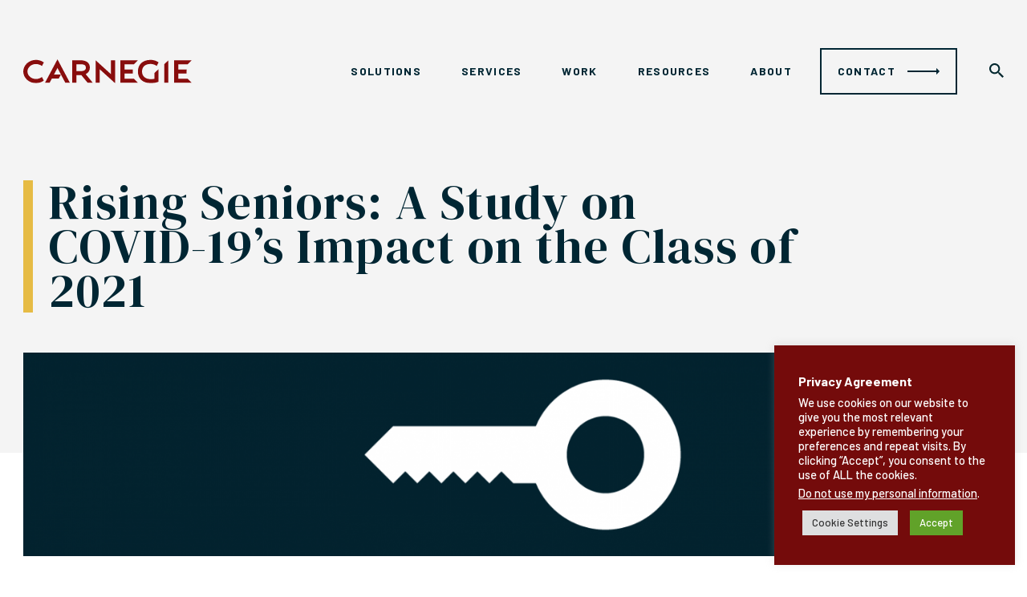

--- FILE ---
content_type: text/css
request_url: https://www.carnegiehighered.com/wp-content/themes/carnegiedartlet/style.css?ver=1.1.1
body_size: 38578
content:
/*!
Theme Name: carnegiedartlet
Theme URI: https://underscores.me/
Author: Automattic
Author URI: https://automattic.com/
Description: Hi. I'm a starter theme called <code>_s</code>, or <em>underscores</em>, if you like. I'm a theme meant for hacking so don't use me as a <em>Parent Theme</em>. Instead try turning me into the next, most awesome, WordPress theme out there. That's what I'm here for.
Version: 1.0.0
Tested up to: 5.4
Requires PHP: 5.6
License: GNU General Public License v2 or later
License URI: LICENSE
Text Domain: carnegiedartlet
Tags: custom-background, custom-logo, custom-menu, featured-images, threaded-comments, translation-ready

This theme, like WordPress, is licensed under the GPL.
Use it to make something cool, have fun, and share what you've learned.

_s is based on Underscores https://underscores.me/, (C) 2012-2020 Automattic, Inc.
Underscores is distributed under the terms of the GNU GPL v2 or later.

Normalizing styles have been helped along thanks to the fine work of
Nicolas Gallagher and Jonathan Neal https://necolas.github.io/normalize.css/
*/

/*--------------------------------------------------------------
>>> TABLE OF CONTENTS:
----------------------------------------------------------------
# Generic
	- Normalize
	- Box sizing
# Base
	- Typography
	- Elements
	- Links
	- Forms
## Layouts
# Components
	- Navigation
	- Posts and pages
	- Comments
	- Widgets
	- Media
	- Captions
	- Galleries
# plugins
	- Jetpack infinite scroll
# Utilities
	- Accessibility
	- Alignments

--------------------------------------------------------------*/

/*--------------------------------------------------------------
# Generic
--------------------------------------------------------------*/

/* Normalize
--------------------------------------------- */

/*! normalize.css v8.0.1 | MIT License | github.com/necolas/normalize.css */

/* Document
	 ========================================================================== */

/**
 * 1. Correct the line height in all browsers.
 * 2. Prevent adjustments of font size after orientation changes in iOS.
 */
html {
	line-height: 1.15;
	-webkit-text-size-adjust: 100%;
}

/* Sections
	 ========================================================================== */

/**
 * Remove the margin in all browsers.
 */
body {
	margin: 0 !important;
}

/**
 * Render the `main` element consistently in IE.
 */
main {
	display: block;
}

/**
 * Correct the font size and margin on `h1` elements within `section` and
 * `article` contexts in Chrome, Firefox, and Safari.
 */

/* Grouping content
	 ========================================================================== */

/**
 * 1. Add the correct box sizing in Firefox.
 * 2. Show the overflow in Edge and IE.
 */
hr {
	box-sizing: content-box;
	height: 0;
	overflow: visible;
}

/**
 * 1. Correct the inheritance and scaling of font size in all browsers.
 * 2. Correct the odd `em` font sizing in all browsers.
 */
pre {
	font-family: monospace, monospace;
	font-size: 1em;
}

/* Text-level semantics
	 ========================================================================== */

/**
 * Remove the gray background on active links in IE 10.
 */
a {
	background-color: transparent;
}

/**
 * 1. Remove the bottom border in Chrome 57-
 * 2. Add the correct text decoration in Chrome, Edge, IE, Opera, and Safari.
 */
abbr[title] {
	border-bottom: none;
	text-decoration: underline;
	text-decoration: underline dotted;
}

/**
 * Add the correct font weight in Chrome, Edge, and Safari.
 */
b,
strong {
	font-weight: bolder;
}

/**
 * 1. Correct the inheritance and scaling of font size in all browsers.
 * 2. Correct the odd `em` font sizing in all browsers.
 */
code,
kbd,
samp {
	font-family: monospace, monospace;
	font-size: 1em;
}

/**
 * Add the correct font size in all browsers.
 */
small {
	font-size: 80%;
}

/**
 * Prevent `sub` and `sup` elements from affecting the line height in
 * all browsers.
 */
sub,
sup {
	font-size: 75%;
	line-height: 0;
	position: relative;
	vertical-align: baseline;
}

sub {
	bottom: -0.25em;
}

sup {
	top: -0.5em;
}

/* Embedded content
	 ========================================================================== */

/**
 * Remove the border on images inside links in IE 10.
 */
img {
	border-style: none;
}

/* Forms
	 ========================================================================== */

/**
 * 1. Change the font styles in all browsers.
 * 2. Remove the margin in Firefox and Safari.
 */
button,
input,
optgroup,
select,
textarea {
	font-family: inherit;
	font-size: 100%;
	line-height: 1.15;
	margin: 0;
}

/**
 * Show the overflow in IE.
 * 1. Show the overflow in Edge.
 */
button,
input {
	overflow: visible;
}

/**
 * Remove the inheritance of text transform in Edge, Firefox, and IE.
 * 1. Remove the inheritance of text transform in Firefox.
 */
button,
select {
	text-transform: none;
}

/**
 * Correct the inability to style clickable types in iOS and Safari.
 */
button,
[type="button"],
[type="reset"],
[type="submit"] {
	-webkit-appearance: button;
}

/**
 * Remove the inner border and padding in Firefox.
 */
button::-moz-focus-inner,
[type="button"]::-moz-focus-inner,
[type="reset"]::-moz-focus-inner,
[type="submit"]::-moz-focus-inner {
	border-style: none;
	padding: 0;
}

/**
 * Restore the focus styles unset by the previous rule.
 */
button:-moz-focusring,
[type="button"]:-moz-focusring,
[type="reset"]:-moz-focusring,
[type="submit"]:-moz-focusring {
	outline: 1px dotted ButtonText;
}

/**
 * Correct the padding in Firefox.
 */
fieldset {
	padding: 0.35em 0.75em 0.625em;
}

/**
 * 1. Correct the text wrapping in Edge and IE.
 * 2. Correct the color inheritance from `fieldset` elements in IE.
 * 3. Remove the padding so developers are not caught out when they zero out
 *		`fieldset` elements in all browsers.
 */
legend {
	box-sizing: border-box;
	color: inherit;
	display: table;
	max-width: 100%;
	padding: 0;
	white-space: normal;
}

/**
 * Add the correct vertical alignment in Chrome, Firefox, and Opera.
 */
progress {
	vertical-align: baseline;
}

/**
 * Remove the default vertical scrollbar in IE 10+.
 */
textarea {
	overflow: auto;
}

/**
 * 1. Add the correct box sizing in IE 10.
 * 2. Remove the padding in IE 10.
 */
[type="checkbox"],
[type="radio"] {
	box-sizing: border-box;
	padding: 0;
}

/**
 * Correct the cursor style of increment and decrement buttons in Chrome.
 */
[type="number"]::-webkit-inner-spin-button,
[type="number"]::-webkit-outer-spin-button {
	height: auto;
}

/**
 * 1. Correct the odd appearance in Chrome and Safari.
 * 2. Correct the outline style in Safari.
 */
[type="search"] {
	-webkit-appearance: textfield;
	outline-offset: -2px;
}

/**
 * Remove the inner padding in Chrome and Safari on macOS.
 */
[type="search"]::-webkit-search-decoration {
	-webkit-appearance: none;
}

/**
 * 1. Correct the inability to style clickable types in iOS and Safari.
 * 2. Change font properties to `inherit` in Safari.
 */
::-webkit-file-upload-button {
	-webkit-appearance: button;
	font: inherit;
}

/* Interactive
	 ========================================================================== */

/*
 * Add the correct display in Edge, IE 10+, and Firefox.
 */
details {
	display: block;
}

/*
 * Add the correct display in all browsers.
 */
summary {
	display: list-item;
}

/* Misc
	 ========================================================================== */

/**
 * Add the correct display in IE 10+.
 */
template {
	display: none;
}

/**
 * Add the correct display in IE 10.
 */
[hidden] {
	display: none;
}

/* Box sizing
--------------------------------------------- */

/* Inherit box-sizing to more easily change it's value on a component level.
@link http://css-tricks.com/inheriting-box-sizing-probably-slightly-better-best-practice/ */
*,
*::before,
*::after {
	box-sizing: inherit;
}

html {
	box-sizing: border-box;
}

/*--------------------------------------------------------------
# Base
--------------------------------------------------------------*/
.styleguide h2 {
	max-width: 539px;
}

.styleguide h3 {
	max-width: 439px;
}

.styleguide p {
	max-width: 726px;
}

.styleguide .statement {
	max-width: unset;
}

.styleguide .calendar-date {
	max-width: 40px;
}

.styleguide .solutions-body {
	max-width: 450px;
}

.styleguide .news-headline {
	max-width: 426px;
}

.styleguide .popup-header {
	max-width: 266px;
}

.styleguide .popup-main-body {
	max-width: 337px;
}

.styleguide > * {
	margin: 0 0 50px 0 !important;
}

@media screen and (min-width: 768px) {

	.styleguide > * {
		margin: 0 0 100px 0 !important;
	}
}

.styleguide ul.colors {
	list-style: none;
	padding: 0;
	display: flex;
	width: 100%;
	justify-content: space-between;
	flex-wrap: wrap;
}

.styleguide ul.colors::after {
	content: "";
	height: 75px;
	width: 75px;
}

@media screen and (min-width: 768px) {

	.styleguide ul.colors::after {
		height: 120px;
		width: 120px;
	}
}

.styleguide ul.colors li {
	list-style: none;
	margin: 0 10px 10px 0;
}

@media screen and (min-width: 768px) {

	.styleguide ul.colors li {
		margin: 0 20px 20px 0;
	}
}

.styleguide ul.colors li .square {
	margin: 0;
	height: 75px;
	width: 75px;
}

@media screen and (min-width: 768px) {

	.styleguide ul.colors li .square {
		height: 120px;
		width: 120px;
	}
}

.styleguide ul.colors li p {
	font-size: 20px;
	line-height: 30px;
	color: #002633;
	margin: 20px 0 0 0;
	text-align: center;
}

/* Typography
--------------------------------------------- */
body {
	-moz-osx-font-smoothing: grayscale;
	-webkit-font-smoothing: antialiased;
}

body,
button,
input,
select,
optgroup,
textarea,
p {
	font-family: "Barlow", sans-serif;
	color: #002633;
	font-size: 14px;
	line-height: 25px;
	font-weight: 500;
}

@media screen and (min-width: 768px) {

	body,
	button,
	input,
	select,
	optgroup,
	textarea,
	p {
		font-size: 16px;
		line-height: 25px;
	}
}

@media screen and (min-width: 1920px) {

	body,
	button,
	input,
	select,
	optgroup,
	textarea,
	p {
		font-size: 26px;
		line-height: 50px;
	}
}

*:focus-visible {
    outline: currentColor dashed .25rem;
    outline-offset: .25rem
}

.sm-service-desc {
	font-size: 12px;
	line-height: 60px;
	font-weight: 700;
	text-transform: uppercase;
}

@media screen and (min-width: 768px) {

	.sm-service-desc {
		font-size: 16px;
	}
}

.solutions-body {
	font-size: 14px;
	line-height: 20px;
	font-weight: 500;
}

@media screen and (min-width: 1920px) {

	.solutions-body {
		font-size: 18px;
		line-height: 30px;
	}
}

.project-desc {
	font-size: 14px;
	line-height: 20px;
	font-weight: 500;
}

@media screen and (min-width: 768px) {

	.project-desc {
		font-size: 16px;
		line-height: 40px;
	}
}

@media screen and (min-width: 1920px) {

	.project-desc {
		font-size: 25px;
		line-height: 60px;
	}
}

.statement {
	font-family: "Barlow Condensed", sans-serif;
	color: #002633;
	font-size: 20px;
	line-height: 30px;
	letter-spacing: 2.5px;
	font-weight: 500;
	text-transform: uppercase;
}

@media screen and (min-width: 768px) {

	.statement {
		font-size: 25px;
		line-height: 40px;
	}
}

@media screen and (min-width: 1920px) {

	.statement {
		font-size: 40px;
		line-height: 60px;
	}
}

.calendar-date {
	font-size: 12px;
	line-height: 16px;
	font-weight: 600;
	text-transform: uppercase;
	max-width: 40px;
}

@media screen and (min-width: 768px) {

	.calendar-date {
		font-size: 14px;
		line-height: 25px;
	}
}

.news-date-info {
	font-size: 16px;
	line-height: 60px;
	font-weight: 500;
}

.news-headline {
	font-size: 16px;
	line-height: 20px;
	font-weight: 500;
}

@media screen and (min-width: 768px) {

	.news-headline {
		font-size: 25px;
		line-height: 30px;
	}
}

.popup-header {
	font-weight: 500px;
	font-size: 24px;
	line-height: 32px;
}

@media screen and (min-width: 768px) {

	.popup-header {
		font-size: 30px;
		line-height: 40px;
	}
}

.popup-main-body {
	font-weight: 500px;
	font-size: 14px;
	line-height: 24px;
}

@media screen and (min-width: 768px) {

	.popup-main-body {
		font-size: 18px;
		line-height: 30px;
	}
}

h1,
h2,
h3,
h4,
h5,
h6 {
	clear: both;
}

h1,
.h1 {
	font-family: "Barlow", sans-serif;
	color: #002633;
	font-size: 20px;
	line-height: 30px;
	font-weight: 500;
}

@media screen and (min-width: 768px) {

	h1,
	.h1 {
		font-size: 24px;
		line-height: 36px;
	}
}

@media screen and (min-width: 1920px) {

	h1,
	.h1 {
		font-size: 40px;
		line-height: 60px;
	}
}

h2,
.h2 {
	font-family: "DM Serif Display", serif;
	color: #002633;
	font-size: 50px;
	line-height: 46px;
	font-weight: 400;
	letter-spacing: 2px;
}

@media screen and (min-width: 768px) {

	h2,
	.h2 {
		font-size: 60px;
		line-height: 55px;
	}
}

@media screen and (min-width: 1920px) {

	h2,
	.h2 {
		font-size: 90px;
		line-height: 80px;
	}
}

h3,
.h3 {
	font-family: "DM Serif Display", serif;
	color: #002633;
	font-size: 30px;
	line-height: 34px;
	font-weight: 400;
}

@media screen and (min-width: 768px) {

	h3,
	.h3 {
		font-size: 40px;
		line-height: 46px;
	}
}

@media screen and (min-width: 1920px) {

	h3,
	.h3 {
		font-size: 60px;
		line-height: 70px;
	}
}

h4,
.h4 {
	font-family: "Barlow Condensed", sans-serif;
	color: #002633;
	font-size: 20px;
	line-height: 23px;
	font-weight: 500;
}

@media screen and (min-width: 768px) {

	h4,
	.h4 {
		font-size: 25px;
		line-height: 28px;
	}
}

@media screen and (min-width: 1920px) {

	h4,
	.h4 {
		font-size: 40px;
		line-height: 45px;
	}
}

/* Elements
--------------------------------------------- */
.container,
.container-sm {
	width: 100%;
	padding: 0 25px;
	margin: 0 auto !important;
}

.container {
	max-width: 1272px;
}

@media screen and (min-width: 1920px) {

	.container {
		max-width: 1730px;
	}
}

.container-sm {
	max-width: 1200px;
	padding: 0 20px;
}

@media screen and (min-width: 1920px) {

	.container-sm {
		padding: 0 50px;
		max-width: 1640px;
	}
}

hr {
	background-color: #ccc;
	border: 0;
	height: 1px;
	margin-bottom: 1.5em;
}

ul,
ol {
	margin: 0 0 1.5em 3em;
}

ul {
	list-style: disc;
}

ol {
	list-style: decimal;
}

li > ul,
li > ol {
	margin-bottom: 0;
	margin-left: 1.5em;
}

dt {
	font-weight: 700;
}

dd {
	margin: 0 1.5em 1.5em;
}

/* Make sure embeds and iframes fit their containers. */
embed,
iframe,
object {
	max-width: 100%;
}

img {
	height: auto;
	max-width: 100%;
}

figure {
	margin: 1em 0;
}

table {
	margin: 0 0 1.5em;
	width: 100%;
}

/* Links
--------------------------------------------- */
a {
	color: #e6bb44;
}

a:visited {
	color: #002633;
}

a:hover,
a:focus,
a:active {
	color: #002633;
}

a:hover,
a:active {
	outline: 0;
}

/* Forms
--------------------------------------------- */
.button,
button,
input[type="button"],
input[type="reset"],
input[type="submit"],
.bctt-ctt-btn {
	position: relative;
	display: inline-flex;
	align-items: center;
	vertical-align: middle;
	margin: 0 0 0 0;
	padding: 20px !important;
	border: 2px solid #e6bb44;
	background-color: transparent;
	color: #000;
	font-size: 14px !important;
	font-weight: 600 !important;
	line-height: 1;
	font-family: "Barlow Condensed", sans-serif !important;
	letter-spacing: 3px !important;
	text-transform: uppercase;
	cursor: pointer;
	text-decoration: none;
}

.button .arrow-wrap,
button .arrow-wrap,
input[type="button"] .arrow-wrap,
input[type="reset"] .arrow-wrap,
input[type="submit"] .arrow-wrap,
.bctt-ctt-btn .arrow-wrap {
	position: relative;
	margin: 0 0 0 15px;
	height: 100%;
	width: 40px !important;
}

.button .arrow,
button .arrow,
input[type="button"] .arrow,
input[type="reset"] .arrow,
input[type="submit"] .arrow,
.bctt-ctt-btn .arrow {
	position: absolute;
	display: flex;
	align-items: center;
	justify-content: flex-end;
	height: 100%;
	width: 40px !important;
	transition: ease all 0.2s;
}

.button .arrow.next,
button .arrow.next,
input[type="button"] .arrow.next,
input[type="reset"] .arrow.next,
input[type="submit"] .arrow.next,
.bctt-ctt-btn .arrow.next {
	border: none;
	width: 25px !important;
}

.button .arrow.previous,
button .arrow.previous,
input[type="button"] .arrow.previous,
input[type="reset"] .arrow.previous,
input[type="submit"] .arrow.previous,
.bctt-ctt-btn .arrow.previous {
	border: none;
	width: 25px !important;
	transform: rotate(180deg);
}

.button .leg,
button .leg,
input[type="button"] .leg,
input[type="reset"] .leg,
input[type="submit"] .leg,
.bctt-ctt-btn .leg {
	height: 2px;
	width: 100%;
	background-color: #000;
}

.button .pointer,
button .pointer,
input[type="button"] .pointer,
input[type="reset"] .pointer,
input[type="submit"] .pointer,
.bctt-ctt-btn .pointer {
	height: 0;
	width: 0;
	border-top: 4px solid transparent;
	border-bottom: 4px solid transparent;
	border-left: 4px solid #000;
}

.button:hover,
button:hover,
input:hover[type="button"],
input:hover[type="reset"],
input:hover[type="submit"],
.bctt-ctt-btn:hover {
	color: #000;
}

.button:hover .arrow,
button:hover .arrow,
input:hover[type="button"] .arrow,
input:hover[type="reset"] .arrow,
input:hover[type="submit"] .arrow,
.bctt-ctt-btn:hover .arrow {
	width: 45px !important;
	transition: ease all 0.2s;
}

.button.light,
.button.white,
button.light,
button.white,
input[type="button"].light,
input[type="button"].white,
input[type="reset"].light,
input[type="reset"].white,
input[type="submit"].light,
input[type="submit"].white,
.bctt-ctt-btn.light,
.bctt-ctt-btn.white {
	color: #fff;
}

.button.light .arrow .leg,
.button.white .arrow .leg,
button.light .arrow .leg,
button.white .arrow .leg,
input[type="button"].light .arrow .leg,
input[type="button"].white .arrow .leg,
input[type="reset"].light .arrow .leg,
input[type="reset"].white .arrow .leg,
input[type="submit"].light .arrow .leg,
input[type="submit"].white .arrow .leg,
.bctt-ctt-btn.light .arrow .leg,
.bctt-ctt-btn.white .arrow .leg {
	background-color: #fff;
	transition: none;
}

.button.light .arrow .pointer,
.button.white .arrow .pointer,
button.light .arrow .pointer,
button.white .arrow .pointer,
input[type="button"].light .arrow .pointer,
input[type="button"].white .arrow .pointer,
input[type="reset"].light .arrow .pointer,
input[type="reset"].white .arrow .pointer,
input[type="submit"].light .arrow .pointer,
input[type="submit"].white .arrow .pointer,
.bctt-ctt-btn.light .arrow .pointer,
.bctt-ctt-btn.white .arrow .pointer {
	border-left: 4px solid #fff;
}

.button.light:hover,
.button.white:hover,
button.light:hover,
button.white:hover,
input[type="button"].light:hover,
input[type="button"].white:hover,
input[type="reset"].light:hover,
input[type="reset"].white:hover,
input[type="submit"].light:hover,
input[type="submit"].white:hover,
.bctt-ctt-btn.light:hover,
.bctt-ctt-btn.white:hover {
	color: #fff;
}

.button.white,
button.white,
input[type="button"].white,
input[type="reset"].white,
input[type="submit"].white,
.bctt-ctt-btn.white {
	border-color: #fff;
}

.button.disabled,
button.disabled,
input[type="button"].disabled,
input[type="reset"].disabled,
input[type="submit"].disabled,
.bctt-ctt-btn.disabled {
	pointer-events: none;
	opacity: 0.5;
}

.button-circle {
	display: flex;
	align-items: center;
	justify-content: center;
	height: 40px;
	width: 40px;
	min-width: 40px;
	border-radius: 100%;
	border: 1px solid #fff;
}

.button-circle * {
	transition: ease all 0.2s;
}

.button-circle .down-arrow {
	position: relative;
	top: -15px;
}

.button-circle:hover {
	background-color: #fff;
	border: 7px solid #fff;
	overflow: hidden;
}

.button-circle:hover .down-arrow {
	top: -8px;
}

.button-circle:hover .down-arrow path {
	fill: #740b0b;
}

.button-circle.red {
	border: 1px solid #740b0b;
}

.button-circle.red .down-arrow path {
	fill: #740b0b;
}

.button-circle.red:hover {
	background-color: #740b0b;
	border: 7px solid #740b0b;
	overflow: hidden;
}

.button-circle.red:hover .down-arrow {
	top: -8px;
}

.button-circle.red:hover .down-arrow path {
	fill: #fff;
}

.button.previous {
	margin-right: 2rem;
}

@media screen and (min-width: 600px) {

	.button.previous {
		margin-right: 0;
	}
}

.button.next,
.button.previous {
	border: none;
}

.button.next:hover .arrow,
.button.previous:hover .arrow {
	width: 25px !important;
}

input[type="text"],
input[type="email"],
input[type="url"],
input[type="password"],
input[type="search"],
input[type="number"],
input[type="tel"],
input[type="range"],
input[type="date"],
input[type="month"],
input[type="week"],
input[type="time"],
input[type="datetime"],
input[type="datetime-local"],
input[type="color"],
textarea {
	color: #666;
	border: 1px solid #ccc;
	border-radius: 3px;
	padding: 3px;
}

input[type="text"]:focus,
input[type="email"]:focus,
input[type="url"]:focus,
input[type="password"]:focus,
input[type="search"]:focus,
input[type="number"]:focus,
input[type="tel"]:focus,
input[type="range"]:focus,
input[type="date"]:focus,
input[type="month"]:focus,
input[type="week"]:focus,
input[type="time"]:focus,
input[type="datetime"]:focus,
input[type="datetime-local"]:focus,
input[type="color"]:focus,
textarea:focus {
	color: #111;
}

select {
	border: 1px solid #ccc;
}

textarea {
	width: 100%;
}

/*--------------------------------------------------------------
# Layouts
--------------------------------------------------------------*/

/*--------------------------------------------------------------
# Components
--------------------------------------------------------------*/

/* Navigation
--------------------------------------------- */
.site-header .navigation-search {
	display: flex;
}

.site-header .navigation-search .hide-search-form div:nth-of-type(1) {
	transform: rotate(45deg);
	top: 0;
}

.site-header .navigation-search .hide-search-form div:nth-of-type(2) {
	transform: rotate(-45deg);
}

.site-header.red,
.services-template-default .site-header {
	background-color: #740b0b;
}

.site-header.red .menu-toggle div,
.site-header.red .hide-search-form div,
.services-template-default .site-header .menu-toggle div,
.services-template-default .site-header .hide-search-form div {
	border-top: 3px solid #fff;
}

.site-header.red .main-navigation a,
.services-template-default .site-header .main-navigation a {
	color: #fff;
}

.site-header.red .main-navigation a.button.white.contact,
.services-template-default .site-header .main-navigation a.button.white.contact {
	border-color: #fff;
}

.site-header.red .main-navigation a.button.white.contact .leg,
.services-template-default .site-header .main-navigation a.button.white.contact .leg {
	background-color: #fff;
}


.site-header.red .main-navigation a.button.white.contact:hover .leg,
.services-template-default .site-header .main-navigation a.button.white.contact:hover .leg,
#masthead.conference.site-header.red .main-navigation a.button.white.contact:hover .leg {
	background-color: #002633 !important;
}

#masthead.conference.site-header.red .main-navigation a.button.white.contact .leg{
	background-color: #fff !important;
}
.site-header.red .main-navigation a.button.white.contact:hover .pointer,
.services-template-default .site-header .main-navigation a.button.white.contact:hover .pointer,
.conference.site-header.white .main-navigation a.button.white.contact:hover .pointer {
	border-left: 4px solid #002633 !important;
}

.site-header.red .main-navigation a.button.white.contact .pointer,
.services-template-default .site-header .main-navigation a.button.white.contact .pointer {
	border-left: 4px solid #fff;
}

.site-header.red ul.sub-menu li.menu-item a,
.services-template-default .site-header ul.sub-menu li.menu-item a {
	color: #002633;
}

.site-header.red .navigation-search .search-field,
.services-template-default .site-header .navigation-search .search-field {
	border-bottom: 2px solid #fff;
	color: #fff !important;
}

.site-header.red .navigation-search .search-field::placeholder,
.services-template-default .site-header .navigation-search .search-field::placeholder {
	color: #fff !important;
}

.site-header.red .hide-search-form,
.services-template-default .site-header .hide-search-form {
	color: #fff !important;
}

.site-header.red .search-icon path,
.services-template-default .site-header .search-icon path {
	fill: #f4f4f4;
}

.site-header.header-fixed.white:not(.red) .search-icon path{
	fill: #002633;
}

.site-header.header-fixed.white.red .search-icon path{
	fill: #002633;
}

.conference.site-header.header-fixed.white.red .search-icon path {
	fill: #f4f4f4;
}
.search-active .site-header.header-fixed.white .search-icon path {
	fill: #f4f4f4;
}

.site-header.red .contact:hover,
.services-template-default .site-header .contact:hover {
	color: #fff !important;
}

.site-header.red .contact:hover {
	color: #000 !important;
	box-shadow: inset 0 -100px 0 0 #fff !important;
}

.site-header.red.header-fixed.white .contact:hover {
	color: #FFF !important;
	box-shadow: inset 0 -100px 0 0 #002633 !important;
}

.site-header.red .contact:hover .leg {
	background-color: #000 !important;
}

.site-header.red .contact:hover .pointer {
	border-left: 4px solid #000 !important;
}

.site-header,
.site-header.white,
#masthead.site-header.header-fixed {
	background-color: #f4f4f4;
}

.site-header .menu-toggle div,
.site-header .hide-search-form div,
.site-header.white .menu-toggle div,
.site-header.white .hide-search-form div,
#masthead.site-header.header-fixed .menu-toggle div,
#masthead.site-header.header-fixed .hide-search-form div {
	border-top: 3px solid #002633;
}

.site-header .main-navigation a,
.site-header.white .main-navigation a,
#masthead.site-header.header-fixed .main-navigation a {
	color: #002633;
}

.site-header .main-navigation a.button.white.contact,
.site-header.white .main-navigation a.button.white.contact,
#masthead.site-header.header-fixed .main-navigation a.button.white.contact {
	border-color: #002633;
}

.site-header .main-navigation a.button.white.contact .leg,
.site-header.white .main-navigation a.button.white.contact .leg,
#masthead.site-header.header-fixed .main-navigation a.button.white.contact .leg {
	background-color: #002633;
}

.site-header .main-navigation a.button.white.contact .pointer,
.site-header.white .main-navigation a.button.white.contact .pointer,
#masthead.site-header.header-fixed .main-navigation a.button.white.contact .pointer {
	border-left: 4px solid #002633;
}

.site-header .navigation-search .search-field,
.site-header.white .navigation-search .search-field,
#masthead.site-header.header-fixed .navigation-search .search-field {
	border-bottom: 2px solid #002633;
	color: #002633 !important;
}

.site-header .navigation-search .search-field::placeholder,
.site-header.white .navigation-search .search-field::placeholder,
#masthead.site-header.header-fixed .navigation-search .search-field::placeholder {
	color: #fff !important;
}

.site-header .hide-search-form,
.site-header.white .hide-search-form,
#masthead.site-header.header-fixed .hide-search-form {
	color: #002633 !important;
}

#masthead.site-header.header-fixed {
	background-color: #fff !important;
}

.site-header.blue,
.services-template-subservice .site-header,
.team-member-template-team .site-header {
	background-color: #002633;
}

.site-header.blue .menu-toggle div,
.site-header.blue .hide-search-form div,
.services-template-subservice .site-header .menu-toggle div,
.services-template-subservice .site-header .hide-search-form div,
.team-member-template-team .site-header .menu-toggle div,
.team-member-template-team .site-header .hide-search-form div {
	border-top: 3px solid #fff;
}

.site-header.blue .main-navigation a,
.services-template-subservice .site-header .main-navigation a,
.team-member-template-team .site-header .main-navigation a {
	color: #fff;
}

.site-header.blue .main-navigation a.button.white.contact,
.services-template-subservice .site-header .main-navigation a.button.white.contact,
.team-member-template-team .site-header .main-navigation a.button.white.contact {
	border-color: #fff;
}

.site-header.blue .main-navigation a.button.white.contact .leg,
.services-template-subservice .site-header .main-navigation a.button.white.contact .leg,
.team-member-template-team .site-header .main-navigation a.button.white.contact .leg {
	background-color: #fff;
}

.site-header.blue .main-navigation a.button.white.contact .pointer,
.services-template-subservice .site-header .main-navigation a.button.white.contact .pointer,
.team-member-template-team .site-header .main-navigation a.button.white.contact .pointer {
	border-left: 4px solid #fff;
}

.site-header.blue ul.sub-menu li.menu-item a,
.services-template-subservice .site-header ul.sub-menu li.menu-item a,
.team-member-template-team .site-header ul.sub-menu li.menu-item a {
	color: #002633;
}

.site-header.blue .navigation-search .search-field,
.services-template-subservice .site-header .navigation-search .search-field,
.team-member-template-team .site-header .navigation-search .search-field {
	border-bottom: 2px solid #fff;
	color: #fff !important;
}

.site-header.blue .navigation-search .search-field::placeholder,
.services-template-subservice .site-header .navigation-search .search-field::placeholder,
.team-member-template-team .site-header .navigation-search .search-field::placeholder {
	color: #fff !important;
}

.site-header.blue .hide-search-form,
.services-template-subservice .site-header .hide-search-form,
.team-member-template-team .site-header .hide-search-form {
	color: #fff !important;
}

.site-header.blue .search-icon path,
.services-template-subservice .site-header .search-icon path,
.team-member-template-team .site-header .search-icon path {
	fill: #f4f4f4;
}

.site-header.blue .contact:hover,
.services-template-subservice .site-header .contact:hover,
.team-member-template-team .site-header .contact:hover {
	color: #fff !important;
}

.site-header.yellow {
	background-color: #df9f02;
}

.site-header.yellow .menu-toggle div,
.site-header.yellow .hide-search-form div {
	border-top: 3px solid #fff;
}

.site-header.yellow .main-navigation a {
	color: #fff;
}

.site-header.yellow .main-navigation a::before {
	background-color: #000;
}

.site-header.yellow .main-navigation a.button.white.contact {
	border-color: #fff;
}

.site-header.yellow .main-navigation a.button.white.contact .leg {
	background-color: #fff;
}

.site-header.yellow .main-navigation a.button.white.contact .pointer {
	border-left: 4px solid #fff;
}

.site-header.yellow ul.sub-menu li.menu-item a {
	color: #000;
}

.site-header.yellow .navigation-search .search-field {
	border-bottom: 2px solid #fff;
	color: #fff !important;
}

.site-header.yellow .navigation-search .search-field::placeholder {
	color: #fff !important;
}

.site-header.yellow .hide-search-form {
	color: #fff !important;
}

.site-header.yellow .search-icon path {
	fill: #f4f4f4;
}

.site-header.yellow .contact:hover {
	color: #fff !important;
}

.site-header-inner {
	display: flex;
	justify-content: space-between;
	align-items: center;
	padding: 0;
}

@media screen and (min-width: 768px) {

	.site-header-inner {
		padding: 60px 0;
	}
}

.main-navigation {
	display: flex;
	justify-content: flex-end;
	align-items: center;
	width: 100%;
}

.main-navigation ul {
	display: none;
	list-style: none;
	margin: 0;
	padding-left: 0;
}

.main-navigation ul ul.sub-menu {
	float: left;
	position: absolute;
	top: 100%;
	left: -999em;
	z-index: 99999;
	display: flex;
	flex-direction: column;
	width: 291px;
	border-top: 20px solid transparent;
	box-shadow: 0 2.8px 2.2px rgba(0, 0, 0, 0), 0 6.7px 5.3px rgba(0, 0, 0, 0), 0 12.5px 10px rgba(0, 0, 0, 0), 0 22.3px 17.9px rgba(0, 0, 0, 0.052), 0 41.8px 33.4px rgba(0, 0, 0, 0.02), 0 100px 80px rgba(0, 0, 0, 0.02);
}

.main-navigation ul ul.sub-menu ul {
	left: -999em;
	top: 0;
}

.main-navigation ul ul.sub-menu li {
	background-color: #fff;
}

.main-navigation ul ul.sub-menu li:hover > ul,
.main-navigation ul ul.sub-menu li.focus > ul {
	display: block;
	left: auto;
}

.main-navigation ul ul.sub-menu a {
	width: 100%;
	color: #002633;
	padding: 17px 20px;
	text-transform: none;
	letter-spacing: unset;
	font-size: 15px !important;
	font-weight: 500;
}

.main-navigation ul ul.sub-menu a::before {
	display: none;
}

.main-navigation ul ul.sub-menu :hover > a,
.main-navigation ul ul.sub-menu .focus > a {
	text-decoration: underline;
	text-decoration-color: rgba(0, 38, 51, 0.29);
	text-underline-offset: 4px;
	font-weight: bold;
	transition: ease all 0.2s;
}

.main-navigation ul li:hover > ul,
.main-navigation ul li.focus > ul {
	left: auto;
}

.main-navigation li {
	position: relative;
}

.main-navigation li:hover > a::before,
.main-navigation li.focus > a::before {
	width: 4px;
	opacity: 1;
	transition: ease all 0.2s;
}

.main-navigation a {
	position: relative;
	display: block;
	text-decoration: none;
	font-family: "Barlow", sans-serif;
	font-size: 14px !important;
	line-height: 1;
	font-weight: 700;
	text-transform: uppercase;
	letter-spacing: 1.3px;
	color: #fff;
	margin: 0 20px 0 0;
	padding: 0 15px;
}

@media screen and (min-width: 768px) {

	.main-navigation a {
		margin: 0 20px 0 0;
	}
}

@media screen and (min-width: 1920px) {

	.main-navigation a {
		font-size: 14px !important;
		margin: 0 45px 0 0;
	}
}

.main-navigation a::before {
	content: "";
	display: block;
	position: absolute;
	left: 0;
	height: 100%;
	width: 0;
	opacity: 0;
	background-color: #e6bb44;
	transition: ease all 0.2s;
}

.main-navigation a.contact {
	display: none;
}

@media screen and (min-width: 1100px) {

	.main-navigation a.contact {
		display: inline-flex;
		letter-spacing: 1.3px !important;
	}
}

.main-navigation a.contact::before {
	display: none;
	position: unset;
}

.main-navigation a.contact:hover {
	color: inherit;
}

.main-navigation a.button.contact {
	font-family: "Barlow", sans-serif !important;
}

/* Small menu. */
.search-toggle-wrap {
	display: flex;
}

.search-toggle-wrap .search-form {
	display: flex;
}

.search-submit {
	padding: 0 20px !important;
}

.hide-search-form {
	border: unset;
	padding: 13px 20px !important;
	align-items: baseline;
}

.hide-search-form div {
	display: block;
	width: 20px;
	margin-bottom: 4px;
	position: relative;
	z-index: 1;
	border-top: 3px solid #fff;
	margin-left: -20px;
}

.menu-toggle {
	border: unset;
	padding: unset;
	margin-right: -20px;
}

.menu-toggle div {
	display: block;
	width: 20px;
	margin-bottom: 4px;
	position: relative;
	z-index: 1;
	border-top: 3px solid #fff;
}

.menu-toggle,
.main-navigation.toggled {
	display: block;
}

.menu-toggle .menu-toggle div,
.main-navigation.toggled .menu-toggle div {
	border-top: 3px solid #fff;
}

.menu-toggle ul,
.main-navigation.toggled ul {
	display: block;
}

.menu-toggle .search-field,
.main-navigation.toggled .search-field {
	border-bottom: 2px solid #fff;
	color: #fff !important;
}

.menu-toggle a,
.main-navigation.toggled a {
	color: #fff !important;
	font-size: 18px !important;
}

.menu-toggle .sub-menu a,
.main-navigation.toggled .sub-menu a {
	color: #002633 !important;
}

.menu-toggle a.button.white.contact,
.main-navigation.toggled a.button.white.contact {
	color: #fff;
	border-color: #fff;
}

.menu-toggle a.button.white.contact .leg,
.main-navigation.toggled a.button.white.contact .leg {
	background-color: #fff;
}

.menu-toggle a.button.white.contact .pointer,
.main-navigation.toggled a.button.white.contact .pointer {
	border-left: 4px solid #fff;
}

.menu-toggle .navigation-search .search-field,
.main-navigation.toggled .navigation-search .search-field {
	border-bottom: 2px solid #fff;
	color: #fff !important;
}

.menu-toggle .navigation-search .search-field::placeholder,
.main-navigation.toggled .navigation-search .search-field::placeholder {
	color: #fff !important;
}

.menu-toggle .search-icon path,
.main-navigation.toggled .search-icon path {
	fill: #f4f4f4;
}

@media screen and (min-width: 1100px) {

	.menu-toggle {
		display: none;
	}

	.main-navigation ul {
		display: flex;
	}
}

.site-main .comment-navigation,
.site-main
.posts-navigation,
.site-main
.post-navigation {
	margin: 0 0 1.5em;
}

.comment-navigation .nav-links,
.posts-navigation .nav-links,
.post-navigation .nav-links {
	display: flex;
}

.comment-navigation .nav-previous,
.posts-navigation .nav-previous,
.post-navigation .nav-previous {
	flex: 1 0 50%;
}

.comment-navigation .nav-next,
.posts-navigation .nav-next,
.post-navigation .nav-next {
	text-align: end;
	flex: 1 0 50%;
}

.search-submit {
	border: unset;
}

.hide-search-form {
	border: unset;
}

.search-form-toggle {
	display: none;
}

@media screen and (min-width: 768px) {

	.search-form-toggle {
		display: block;
		padding-right: 0 !important;
		color: #FFF;
	}

	.header-fixed.white .search-form-toggle {
		color: #002633;
	}
}

.navigation-search .search-field,
.navigation-search .search-field::placeholder {
	color: #fff !important;
	font-family: "Barlow", sans-serif;
	font-weight: 300;
	opacity: 1;
	font-size: 20px;
	line-height: 1;
}

.navigation-search .search-field {
	background: none !important;
	border-top: none !important;
	border-right: none !important;
	border-left: none !important;
	border-radius: 0 !important;
	outline: none;
	border-bottom: 2px solid #fff;
}

#body.mobile {
	overflow: hidden;
}

.menu-main-navigation-container {
	opacity: 0;
	transition: opacity 0.2s linear;
}

@media screen and (min-width: 600px) {

	.menu-main-navigation-container {
		opacity: 1;
	}
}

.main-navigation.toggled {
	display: block;
	padding: 120px 25px 25px 25px;
	position: absolute;
	z-index: 1000;
	top: 0;
	right: 0;
	bottom: 0;
	left: 0;
	height: 100%;
	width: 100%;
	background-color: #002633;
	overflow: auto;
}

.main-navigation.toggled .menu-main-navigation-container {
	opacity: 1;
	transition: opacity 0.2s linear;
}

.main-navigation.toggled .menu-main-navigation-container a.button.white.contact {
	color: #fff !important;
	border-color: #fff !important;
}

.main-navigation.toggled .menu-main-navigation-container a.button.white.contact .leg {
	background-color: #fff !important;
}

.main-navigation.toggled .menu-main-navigation-container a.button.white.contact .pointer {
	border-left: 4px solid #fff !important;
}

.main-navigation.toggled .menu-main-navigation-container li.menu-item a::before {
	display: none;
	background-color: unset;
	content: unset;
	position: unset;
	left: unset;
	height: unset;
	width: unset;
	opacity: unset;
	background-color: unset;
	transition: unset;
}

.main-navigation.toggled .menu-main-navigation-container li.menu-item-has-children a:first-child {
	padding: 10px 20px;
	display: inline-block;
	width: 100%;
}

.main-navigation.toggled .menu-main-navigation-container li.menu-item-has-children a:first-child:hover {
	background-color: #e6bb44;
}

.main-navigation.toggled .menu-main-navigation-container ul.nav-menu li.menu-item-has-children ul.sub-menu {
	display: block;
	position: relative;
	top: 0;
	left: 15px;
	height: auto;
	margin-bottom: 30px;
}

.main-navigation.toggled .menu-main-navigation-container ul.nav-menu li.menu-item-has-children ul.sub-menu li.menu-item {
	background-color: transparent;
	color: #fff !important;
	border: none;
}

.main-navigation.toggled .menu-main-navigation-container ul.nav-menu li.menu-item-has-children ul.sub-menu li.menu-item a {
	color: #fff !important;
}

.main-navigation.toggled + .navigation-search {
	display: block;
	opacity: 1;
	transition: opacity 0.2s ease;
	position: absolute;
	top: 0;
	z-index: 2;
	width: 85%;
}

.main-navigation.toggled + .navigation-search .search-field {
	width: 75%;
}

.main-navigation.toggled + .navigation-search .search-submit {
	padding-left: 0 !important;
}

.main-navigation.toggled .search-toggle-wrap {
	position: absolute;
	top: 20px;
	right: 0;
	justify-content: space-between;
	padding-left: 24px;
	width: 100%;
}

.main-navigation.toggled .menu-toggle {
	margin-right: unset;
}

.main-navigation.toggled .menu-toggle div:nth-of-type(1) {
	transform: rotate(45deg);
	top: 7px;
}

.main-navigation.toggled .menu-toggle div:nth-of-type(2) {
	transform: rotate(-45deg);
}

.main-navigation.toggled .menu-toggle div:nth-of-type(3) {
	display: none;
}

.main-navigation.toggled a.contact {
	display: inline-flex;
}

.main-navigation.toggled .nav-menu > li.menu-item {
	padding: 0 0 50px 0;
	margin-left: -14px;
}

.main-navigation.toggled .sub-menu {
	width: 100%;
	top: 30px;
}

.site-header .main-navigation a.button.white.contact {
	box-shadow: inset 0 0 0 0 #002633;
	-webkit-transition: ease-out 0.25s;
	-moz-transition: ease-out 0.25s;
	transition: ease-out 0.25s;
}

.site-header .main-navigation a.button.white.contact:hover {
	background-color: #002633;
	color: #fff;
	box-shadow: inset 0 -100px 0 0 #002633;
}

.conference.site-header .main-navigation a.button.white.contact:hover {
	background-color: #FFF;
	color: #002633 !important;
    box-shadow: inset 0 -100px 0 0 #FFF !important;
}

.header-fixed.site-header:not(.red) .main-navigation a.button.white.contact:hover {
	background-color: #002633;
	color: #fff !important;
	box-shadow: inset 0 -100px 0 0 #002633 !important;
}

.site-header.header-fixed .main-navigation a.button.white.contact:hover .leg {
	background-color: #fff !important;
}

.site-header.header-fixed .main-navigation a.button.white.contact:hover .pointer{
	border-left: 4px solid #fff !important;
}

.site-header.header-fixed .main-navigation a.button.white.contact:hover .leg {
	background-color: #fff;
}
.site-header .main-navigation a.button.white.contact:hover .pointer {
	border-left: 4px solid #fff;
}

.site-header .main-navigation a.button.white.contact:hover .leg {
	background-color: #fff;
}

.site-header.blue .main-navigation a.button.white.contact {
	box-shadow: inset 0 0 0 0 #fff;
	-webkit-transition: ease-out 0.25s;
	-moz-transition: ease-out 0.25s;
	transition: ease-out 0.25s;
}

.site-header.blue .main-navigation a.button.white.contact:hover {
	background-color: #fff;
	color: #002633 !important;
	box-shadow: inset 0 -100px 0 0 #fff;
}

.site-header.blue .main-navigation a.button.white.contact:hover .leg {
	background-color: #002633;
}

.site-header.blue .main-navigation a.button.white.contact:hover .pointer {
	border-left: 4px solid #002633;
}

.site-header.red .site-header .main-navigation a.button.white.contact,
.services-template-default .site-header .main-navigation a.button.white.contact {
	box-shadow: inset 0 0 0 0 #fff;
	-webkit-transition: ease-out 0.25s;
	-moz-transition: ease-out 0.25s;
	transition: ease-out 0.25s;
}

.site-header.red .site-header .main-navigation a.button.white.contact:hover,
.services-template-default .site-header .main-navigation a.button.white.contact:hover {
	background-color: #fff;
	color: #740b0b !important;
	box-shadow: inset 0 -100px 0 0 #fff;
}

.site-header.red .site-header .main-navigation a.button.white.contact:hover .leg,
.services-template-default .site-header .main-navigation a.button.white.contact:hover .leg {
	background-color: #740b0b;
}

.site-header.red .site-header .main-navigation a.button.white.contact:hover .pointer,
.services-template-default .site-header .main-navigation a.button.white.contact:hover .pointer {
	border-left: 4px solid #740b0b;
}

@media screen and (min-width: 1100px) {

	#masthead {
		transition: top 0.4s ease-in-out;
		top: 0;
		position: sticky;
		z-index: 999;
		transition: all .4s ease-in-out;
		max-height: 175px;
	}

	
	.header-fixed {
		min-height: 176px;
		/* position: sticky; */
		position: fixed;
		top: 0 !important;
		transition: top 0.4s ease-in-out;
		width: 100%;
		z-index: 999;
		background-color: #fff !important;
	}
}

/* Posts and pages
--------------------------------------------- */
.sticky {
	display: block;
}

.post,
.page {
	margin: 0 0 1.5em;
}

.updated:not(.published) {
	display: none;
}

.page-content,
.entry-content,
.entry-summary {
	margin: 1.5em 0 0;
}

.page-links {
	clear: both;
	margin: 0 0 1.5em;
}

.intro-section {
	padding: 25px 0;
}

@media screen and (min-width: 768px) {

	.intro-section {
		padding: 57px 0;
	}
}

@media screen and (min-width: 1920px) {

	.intro-section {
		padding: 85px 0;
	}
}

.intro-section .row {
	display: flex;
	flex-direction: column;
	justify-content: center;
	padding: 25px;
	background-color: #002633;
}

@media screen and (min-width: 992px) {

	.intro-section .row {
		flex-direction: row;
		align-items: center;
		justify-content: space-between;
		padding: 100px;
	}
}

.intro-section .row .title,
.intro-section .row .description {
	color: #fff;
}

.intro-section .row .title {
	margin: 0 0 25px 0;
}

.intro-section .row .description {
	margin: unset;
}

.intro-section .row .highlight {
	color: #e6bb44;
	margin: unset;
}

.intro-section .row .col-left {
	width: 100%;
}

@media screen and (min-width: 992px) {

	.intro-section .row .col-left {
		width: 35%;
	}
}

.intro-section .row .col-sep {
	display: none;
}

.intro-section .row .col-right {
	width: 100%;
}

@media screen and (min-width: 992px) {

	.intro-section .row .col-right {
		width: 55%;
		border-left: 2px solid #fff;
		padding-left: 28px;
	}
}

.marketing-section .row {
	padding: 25px 0 20px 0;
}

@media screen and (min-width: 992px) {

	.marketing-section .row {
		padding: 57px 0;
	}
}

@media screen and (min-width: 1920px) {

	.marketing-section .row {
		padding: 100px 0;
	}
}

.marketing-section .title-description .row.row-title {
	padding-bottom: 0 !important;
	padding-top: 50px !important;
}

.marketing-section .statement {
	border-left: 10px solid #e6bb44;
	padding: 0 0 0 20px;
}

@media screen and (min-width: 768px) {

	.marketing-section .statement {
		border-left: 12px solid #e6bb44;
	}
}

@media screen and (min-width: 1920px) {

	.marketing-section .statement {
		border-left: 20px solid #e6bb44;
	}
}

.marketing-section .statement .subcontent {
	display: flex;
	justify-content: flex-end;
	text-align: right;
	font-size: 18px;
	line-height: 30px;
	text-transform: none;
	font-weight: 400;
}

.marketing-section.image {
	background-repeat: no-repeat;
	background-position: center;
	background-size: cover;
}

@media screen and (min-width: 768px) {

	.marketing-section.image {
		background-position: right;
	}
}

.marketing-section.image .row {
	padding: 25px 0 100px 0;
}

@media screen and (min-width: 768px) {

	.marketing-section.image .row {
		padding: 85px 0 173px 0;
	}
}

@media screen and (min-width: 1920px) {

	.marketing-section.image .row {
		padding: 100px 0 250px 0;
	}
}

.marketing-section.blue {
	background-color: #002633;
}

.marketing-section.blue .statement {
	color: #fff;
}

.marketing-section.red {
	background-color: #740b0b;
}

.marketing-section.red .statement {
	color: #fff;
}

.marketing-section.white {
	background-color: #fff;
}

.marketing-section.gray {
	background-color: #f4f4f4;
}

.home .marketing-section.image {
	background-position: right bottom;
	background-size: 38rem;
}

@media screen and (min-width: 768px) {

	.home .marketing-section.image {
		background-position: right;
		background-size: cover;
	}
}

.page-template-leadership-template .marketing-section .row {
	padding: 25px 0 25px 0 !important;
}

.services-section {
	position: relative;
	background-color: #f4f4f4;
	padding: 40px 0;
}

@media screen and (min-width: 768px) {

	.services-section {
		padding: 100px 0;
		background-color: #fff;
	}
}

@media screen and (min-width: 1920px) {

	.services-section {
		padding: 179px 0;
	}
}

.services-section .description {
	margin: 0 0 28px 0 !important;
}

@media screen and (min-width: 992px) {

	.services-section .description {
		margin: 0 0 84px 0 !important;
	}
}

.services-section .services-list {
	list-style: none;
	margin: 0;
	padding: 0;
	display: flex;
	flex-direction: column;
	margin: 0;
}

@media screen and (min-width: 768px) {

	.services-section .services-list {
		background-color: #f4f4f4;
		margin: 0 0 0 20px;
		flex-direction: row;
		flex-wrap: wrap;
		align-items: center;
	}
}

@media screen and (min-width: 992px) {

	.services-section .services-list {
		margin: 0 0 0 20px;
	}
}

@media screen and (min-width: 1650px) {

	.services-section .services-list {
		margin-left: 13px;
	}
}

@media screen and (min-width: 1665px) {

	.services-section .services-list {
		margin-left: 5px;
	}
}

@media screen and (min-width: 1680px) {

	.services-section .services-list {
		margin-left: 0;
	}
}

@media screen and (min-width: 1720px) {

	.services-section .services-list {
		margin-left: -20px;
	}
}

@media screen and (min-width: 768px) {

	.services-section .services-list.two {
		max-width: 900px;
		margin-left: auto;
		margin-right: auto;
	}
}

.services-section .services-list .services-list-item {
	list-style: none;
	margin: 0;
	padding: 0;
	margin: 10px 0 0 0;
	width: 100%;
	align-self: stretch;
}

@media screen and (min-width: 768px) {

	.services-section .services-list .services-list-item {
		margin: unset;
		width: 33%;
		flex-grow: 1;
	}
}

@media screen and (min-width: 768px) {

	.services-section .services-list .services-list-item.two {
		margin: unset;
		width: 50% !important;
	}
}

.services-section .services-list .services-list-item:hover,
.services-section .services-list .services-list-item:hover .button {
	background-color: #e6bb44;
}

.services-section .services-list .services-list-item .button {
	justify-content: space-between;
	padding: 10px 16px !important;
	width: 100%;
	background-color: #e6bb44;
	font-family: "Barlow Condensed", sans-serif;
	color: #000;
	font-size: 15px !important;
	line-height: 40px !important;
	letter-spacing: 1px !important;
	font-weight: 500 !important;
	text-transform: uppercase;
	border: none;
	height: 100%;
}

@media screen and (min-width: 768px) {

	.services-section .services-list .services-list-item .button {
		padding: 30px !important;
		transition: padding padding 0.2s;
		background-color: #f4f4f4;
		border-color: #f4f4f4;
		font-size: 23px !important;
		line-height: 1;
	}

	.services-section .services-list .services-list-item .button:hover {
		padding-left: 40px !important;
		transition: ease all 0.2s;
	}
}

@media screen and (min-width: 1920px) {

	.services-section .services-list .services-list-item .button {
		padding: 36px 40px !important;
		transition: ease padding 0.2s;
		font-size: 40px !important;
	}

	.services-section .services-list .services-list-item .button:hover {
		padding-left: 50px !important;
		transition: ease padding 0.2s;
	}
}

.title-description .row-title {
	display: flex;
	flex-direction: row;
	align-items: flex-start;
}

.title-description img.plus {
	margin: 10px 9px 0 0;
	width: 15px;
	height: 15px;
}

@media screen and (min-width: 768px) {

	.title-description img.plus {
		margin: 15px 10px 0 0;
		width: 20px;
		height: 20px;
	}
}

@media screen and (min-width: 1920px) {

	.title-description img.plus {
		margin-top: 21px;
		margin: 21px 15px 0 0;
		width: 30px;
		height: 30px;
	}
}

.title-description .title {
	margin: 0 0 13px 0;
}

@media screen and (min-width: 768px) {

	.title-description .title {
		margin: 0 0 22px 0;
	}
}

.title-description .description {
	width: 100%;
	max-width: 645px;
	margin: unset;
	padding-left: 24px;
}

@media screen and (min-width: 768px) {

	.title-description .description {
		padding-left: 30px;
	}
}

@media screen and (min-width: 1920px) {

	.title-description .description {
		padding-left: 45px;
		max-width: 960px;
	}
}

.our-work-section {
	overflow: hidden;
	padding: 45px 0 60px 0;
}

@media screen and (min-width: 1920px) {

	.our-work-section {
		padding: 93px 0;
	}
}

.our-work-section .case-studies-list {
	list-style: none;
	margin: 0;
	padding: 0;
	padding: 30px 0 30px 0;
	display: flex;
	flex-direction: column;
	margin: 0 -50px 0 -50px;
	width: 140%;
}

@media screen and (min-width: 768px) {

	.our-work-section .case-studies-list {
		width: 100%;
		margin: 0;
		flex-direction: row;
		flex-wrap: wrap;
		justify-content: space-between;
		padding: 30px 0 89px -20px;
	}
}

@media screen and (min-width: 1920px) {

	.our-work-section .case-studies-list {
		padding: 0 0 130px 0;
	}
}

@media screen and (min-width: 1650px) {

	.our-work-section .case-studies-list {
		padding-left: 13px;
	}
}

@media screen and (min-width: 1665px) {

	.our-work-section .case-studies-list {
		padding-left: 5px;
	}
}

@media screen and (min-width: 1680px) {

	.our-work-section .case-studies-list {
		padding-left: 0;
	}
}

@media screen and (min-width: 1720px) {

	.our-work-section .case-studies-list {
		margin-left: -20px;
	}
}

.our-work-section .case-studies-list .case-studies-list-item {
	list-style: none;
	margin: 0;
	padding: 0;
	width: 100%;
	margin: 0 0 30px 0;
	overflow: hidden;
}

.our-work-section .case-studies-list .case-studies-list-item:nth-of-type(4) {
	display: none;
}

@media screen and (min-width: 768px) {

	.our-work-section .case-studies-list .case-studies-list-item {
		width: 45%;
		overflow: visible;
	}

	.our-work-section .case-studies-list .case-studies-list-item:nth-of-type(4) {
		display: block;
	}
}

.our-work-section .case-studies-list .case-studies-list-item a {
	display: block;
	text-decoration: none;
	color: inherit;
}

.our-work-section .case-studies-list .case-studies-list-item a:hover .project-desc {
	text-decoration: underline;
}

.our-work-section .case-studies-list .case-studies-list-item .project-desc {
	line-height: 1;
	margin: 15px 0 0 50px;
}

@media screen and (min-width: 768px) {

	.our-work-section .case-studies-list .case-studies-list-item .project-desc {
		margin: 38px 0 0 0;
	}
}

@media screen and (min-width: 1920px) {

	.our-work-section .case-studies-list .case-studies-list-item .project-desc {
		margin: 55px 0 0 0;
	}
}

@media screen and (min-width: 768px) {

	.our-work-section .row .button {
		margin-top: 89px;
	}
}

@media screen and (min-width: 1920px) {

	.our-work-section .row .button {
		margin-top: 134px;
	}
}

@media screen and (min-width: 1650px) {

	.our-work-section .row .button {
		margin-left: 13px;
	}
}

@media screen and (min-width: 1665px) {

	.our-work-section .row .button {
		margin-left: 5px;
	}
}

@media screen and (min-width: 1680px) {

	.our-work-section .row .button {
		margin-left: 0;
	}
}

@media screen and (min-width: 1720px) {

	.our-work-section .row .button {
		margin-left: -20px;
	}
}

.our-work-section .image-services-wrap:hover .services-used {
	opacity: 1;
	transition: ease all 0.2s;
}

.our-work-section .image-services-wrap {
	position: relative;
	overflow: hidden;
}

.our-work-section .image-services-wrap img {
	height: 210px;
	object-fit: cover;
}

@media screen and (min-width: 600px) {

	.our-work-section .image-services-wrap img {
		height: 300px;
	}
}

@media screen and (min-width: 768px) {

	.our-work-section .image-services-wrap img {
		margin: 55px 0 0 0;
		height: 200px;
	}
}

@media screen and (min-width: 992px) {

	.our-work-section .image-services-wrap img {
		height: 280px;
	}
}

@media screen and (min-width: 1280px) {

	.our-work-section .image-services-wrap img {
		height: 333px;
	}
}

@media screen and (min-width: 1920px) {

	.our-work-section .image-services-wrap img {
		height: 400px;
	}
}

.our-work-section .image-services-wrap .title img {
	max-height: 200px;
	max-width: 45px;
}

@media screen and (min-width: 1280px) {

	.our-work-section .image-services-wrap .title img {
		max-height: 300px;
		max-width: 45px;
	}
}

.our-work-section .image-services-wrap .services-used {
	opacity: 0;
	transition: ease all 0.2s;
	position: absolute;
	top: 0;
	right: 0;
	bottom: 0;
	left: 0;
	width: 100%;
	display: flex;
	align-items: center;
	background-color: rgba(255, 255, 255, 0.65);
}

.our-work-section .image-services-wrap ul.services-list {
	list-style: none;
	margin: 0;
	padding: 0;
	padding: 58px 0 0 25px;
}

.our-work-section .image-services-wrap li.sm-service-desc {
	line-height: 1;
	margin: 0 0 25px 0;
}

.home .our-work-section {
	padding: 58px 0 0 0;
}

@media screen and (min-width: 768px) {

	.home .our-work-section {
		padding: unset;
		overflow: visible;
	}
}

@media screen and (min-width: 768px) {

	.home .our-work-section .case-studies-list-item:first-of-type,
	.home .our-work-section .case-studies-list-item:nth-of-type(3) {
		margin: 100px 0 0 0;
	}
}

.homepage-hero {
	position: relative;
	padding: 20px 0;
	background-color: #740b0b;
	overflow: hidden;
}

.homepage-hero .container-sm {
	max-width: 1250px;
}

@media screen and (min-width: 768px) {

	.homepage-hero {
		padding: 0 0 70px 0;
	}
}

.homepage-hero * {
	color: #fff;
}

.homepage-hero .row-top {
	display: flex;
	flex-direction: column;
}

@media screen and (min-width: 768px) {

	.homepage-hero .row-top {
		flex-direction: row;
		align-items: flex-start;
		justify-content: space-between;
	}
}

.homepage-hero .row-top .col-left {
	position: relative;
	width: 100%;
	z-index: 1;
}

@media screen and (min-width: 768px) {

	.homepage-hero .row-top .col-left {
		width: 100%;
	}
}

@media screen and (min-width: 1280px) {

	.homepage-hero .row-top .col-left {
		width: 56%;
	}
}

.homepage-hero .row-top .col-right {
	position: relative;
	width: 100%;
}

@media screen and (min-width: 768px) {

	.homepage-hero .row-top .col-right {
		width: unset;
	}
}

@media screen and (min-width: 992px) {

	.homepage-hero .row-top .col-right {
		width: 43%;
	}
}

.homepage-hero .row-top .col-right .case-study-link a {
	margin-right: -2rem;
}

.homepage-hero .row-top .col-right .case-study-image {
	text-align: center;
}

@media screen and (min-width: 768px) {

	.homepage-hero .row-top .col-right .case-study-image {
		text-align: unset;
	}
}

.homepage-hero .row-top .col-right .case-study-image img {
	max-height: 400px;
	position: relative;
}

@media screen and (min-width: 768px) {

	.homepage-hero .row-top .col-right .case-study-image img {
		max-height: unset;
		max-width: 600px;
		right: 0;
	}
}

@media screen and (min-width: 992px) {

	.homepage-hero .row-top .col-right .case-study-image img {
		max-height: unset;
		max-width: 600px;
		right: -25px;
	}
}

@media screen and (min-width: 1280px) {

	.homepage-hero .row-top .col-right .case-study-image img {
		max-height: unset;
		max-width: 600px;
	}
}

@media screen and (min-width: 1920px) {

	.homepage-hero .row-top .col-right .case-study-image img {
		max-height: unset;
		max-width: 830px;
	}
}

.homepage-hero .title {
	margin: 0 0 20px 0;
}

@media screen and (min-width: 768px) {

	.homepage-hero .title {
		margin: 0 0 40px 0;
	}
}

@media screen and (min-width: 1920px) {

	.homepage-hero .title {
		margin: 0 0 60px 0;
	}
}

.homepage-hero .subtitle {
	margin: 0 0 20px 0;
	padding: 0 0 0 20px;
	width: 100%;
	max-width: 575px;
	border-left: 10px solid #e6bb44;
}

@media screen and (min-width: 768px) {

	.homepage-hero .subtitle {
		border-left: 12px solid #e6bb44;
	}
}

@media screen and (min-width: 1920px) {

	.homepage-hero .subtitle {
		border-left: 20px solid #e6bb44;
	}
}

.homepage-hero .description {
	width: 100%;
	max-width: 726px;
}

.homepage-hero .row-actions {
	display: flex;
	justify-content: space-between;
	align-items: center;
}

.homepage-hero .row-actions .button {
	border-color: transparent !important;
}

.homepage-hero.red {
	background-color: #740b0b;
}

.homepage-hero.red .subtitle {
	color: #fff;
	border-color: #e6bb44;
}

.homepage-hero.red .button-circle:hover .down-arrow path {
	fill: #740b0b;
}

.homepage-hero.blue {
	background-color: #002633;
}

.homepage-hero.blue .subtitle {
	color: #e6bb44;
	border-color: #740b0b;
}

.homepage-hero.blue .button-circle:hover .down-arrow path {
	fill: #002633;
}

.homepage-hero.conference {
	padding-top: 3rem;
	padding-bottom: 3rem;
}

.homepage-hero.conference .subtitle {
	color: #fff;
	border-color: #e6bb44;
}

.homepage-hero.conference-img {
	position: relative;
	background-repeat: no-repeat;
	background-size: cover;
}

.homepage-hero.conference-img::before {
	position: absolute;
	content: "";
	top: 0;
	left: 0;
	width: 100%;
	height: 100%;
	background-color: rgba(0, 0, 0, 0.5);
}

.homepage-hero.white {
	background-color: #f4f4f4;
}

.homepage-hero.white .title,
.homepage-hero.white .description {
	color: #002633;
}

.homepage-hero.white .subtitle {
	color: #740b0b;
	border-color: #e6bb44;
}

.homepage-hero.white .button-circle {
	border-color: #740b0b;
}

.homepage-hero.white .button-circle .down-arrow path {
	fill: #740b0b;
}

.homepage-hero.white .button-circle:hover {
	background-color: #740b0b;
}

.homepage-hero.white .button-circle:hover .down-arrow path {
	fill: #fff;
}

.homepage-hero.white .case-study-link a {
	color: #740b0b;
}

.homepage-hero.white .case-study-link a .leg {
	background-color: #740b0b;
}

.homepage-hero.white .case-study-link a .pointer {
	border-left: 4px solid #740b0b;
}

.conference .description {
	max-width: 500px;
}

.partnerships-section {
	padding: 40px 0;
	background-color: #740b0b;
}

@media screen and (min-width: 992px) {

	.partnerships-section {
		padding: 77px 0 93px 0;
	}
}

@media screen and (min-width: 1920px) {

	.partnerships-section {
		padding: 117px 0 140px 0;
	}
}

.partnerships-section .title {
	color: #fff;
}

.partnerships-section .logo-row-wrap {
	display: flex;
	flex-wrap: wrap;
	justify-content: space-between;
	margin: auto;
	max-width: 20rem;
}

@media screen and (min-width: 600px) {

	.partnerships-section .logo-row-wrap {
		flex-wrap: nowrap;
		max-width: 100%;
	}
}

.partnerships-section .logo-wrapper {
	padding: 1rem;
}

.partnerships-section .button-row-wrap {
	display: flex;
	flex-direction: column-reverse;
	margin: auto;
	width: fit-content;
}

.partnerships-section .button-row-wrap > * {
	margin: 2rem;
}

@media screen and (min-width: 600px) {

	.partnerships-section .button-row-wrap {
		flex-direction: row;
		justify-content: space-between;
		width: 100%;
	}

	.partnerships-section .button-row-wrap > * {
		margin: 0;
	}
}

.partnerships-section .button-row-wrap .button-wrapper {
	display: flex;
	margin: auto;
	padding-right: 1rem;
}

@media screen and (min-width: 600px) {

	.partnerships-section .button-row-wrap .button-wrapper {
		margin: unset;
	}
}

.partnerships-section .glide__slides {
	margin: 2.5rem 0;
	align-items: center;
}

.partnerships-section .glide__slides img {
	width: 10rem;
}

.partnerships-section .button {
	color: #fff;
}

@media screen and (min-width: 768px) {

	.partnerships-section .button {
		margin-left: 20px;
	}
}

.partnerships-section .glide-partnerships {
	display: none;
}

@media screen and (min-width: 600px) {

	.partnerships-section .glide-partnerships {
		display: block;
	}
}

.partnerships-section .mobile-partnerships {
	display: block;
}

@media screen and (min-width: 600px) {

	.partnerships-section .mobile-partnerships {
		display: none;
	}
}

.partnerships-section .mobile-partnerships .logo-list {
	display: flex;
	flex-wrap: wrap;
}

.partnerships-section .mobile-partnerships .logo-list .logo-wrapper {
	width: 50%;
	text-align: center;
}

/* Partnership conference Styles */
.page-template-conference .partnerships-section,
.page-template-conference-nscec .partnerships-section {
	background-color: #fff;
}

.page-template-conference .accordion,
.page-template-conference-nscec .accordion {
	background-color: #f4f4f4;
}

.page-template-conference .partnerships-section .title,
.page-template-conference-nscec .partnerships-section .title {
	color: #002633;
}

.page-template-conference .button .leg {
	background-color: #002633 !important;
}
.page-template-conference .button .pointer,
.page-template-conference-nscec .button .pointer {
	border-left: 4px solid #002633 !important;
}
.page-template-conference .button-row-wrap,
.page-template-conference-nscec .button-row-wrap {
	justify-content: center !important;
}

.page-template-conference .event-single-schedule .schedule-items .details .arrow {
	border-top: 1rem solid #740b0b;
}
.page-template-conference .event-single-schedule .schedule-items .details .arrow.arrow-up {
	border-bottom: 1rem solid #740b0b;
}

.page-template-conference-nscec .event-single-schedule .schedule-items .details .arrow {
	border-top: 1rem solid #DF5B36;
}
.page-template-conference-nscec .event-single-schedule .schedule-items .details .arrow.arrow-up {
	border-bottom: 1rem solid #DF5B36;
}
.page-template-conference .blog-main-copy,
.page-template-conference-nscec .blog-main-copy {
	margin-bottom: 25px
}
.solutions-section .title-description {
	padding-bottom: 60px;
	overflow: hidden;
}

@media screen and (min-width: 992px) {

	.solutions-section .title-description {
		padding-bottom: 132px;
	}
}

.solutions-section .title-description .title {
	margin: 0;
}

.solutions-section .title-description .description {
	margin-top: 17px;
}

@media screen and (min-width: 1920px) {

	.solutions-section .title-description .description {
		margin-top: 22px;
	}
}

.solutions-section .row-actions {
	position: relative;
	display: flex;
	flex-direction: column;
	justify-content: center;
	align-items: center;
}

@media screen and (min-width: 992px) {

	.solutions-section .row-actions {
		flex-direction: row;
		justify-content: space-between;
		align-items: center;
	}
}

.solutions-section .row-actions::before {
	content: "";
	position: absolute;
	height: 1400px;
	width: 1px;
	background-color: #707070;
	top: 2px;
	left: 7px;
	z-index: 1;
}

@media screen and (min-width: 768px) {

	.solutions-section .row-actions::before {
		top: 2px;
		left: 10px;
	}
}

.solutions-section .row-actions .action-label {
	color: #740b0b;
	font-family: "Barlow", sans-serif;
	font-weight: 500;
	text-transform: uppercase;
	font-size: 14px;
}

@media screen and (min-width: 768px) {

	.solutions-section .row-actions .action-label {
		font-size: 16px;
	}
}

@media screen and (min-width: 1920px) {

	.solutions-section .row-actions .action-label {
		font-size: 26px;
	}
}

.solutions-section .row-actions .col-left {
	align-self: flex-start;
}

.solutions-section .row-actions .col-right {
	width: 100%;
	display: flex;
	flex-direction: column;
	justify-content: center;
	align-items: center;
}

@media screen and (min-width: 992px) {

	.solutions-section .row-actions .col-right {
		width: unset;
	}
}

@media screen and (min-width: 1280px) {

	.solutions-section .row-actions .col-right {
		padding-right: 150px;
	}
}

.solutions-section ul.solutions-list {
	list-style: none;
	margin: 0;
	padding: 0;
}

@media screen and (min-width: 768px) {

	.solutions-section ul.solutions-list::-webkit-scrollbar {
		width: 0;
	}
}

@media screen and (min-width: 992px) {

	.solutions-section li.solutions-list-item:last-child a.permalink::before {
		height: 175px !important;
	}
}

.solutions-section li.solutions-list-item {
	position: relative;
	overflow: hidden;
}

@media screen and (min-width: 992px) {

	.solutions-section li.solutions-list-item {
		position: sticky;
		top: 0;
		background: #fff;
	}
}

.solutions-section li.solutions-list-item img.wp-post-image {
	width: 100%;
	position: relative;
	z-index: -1;
}

.solutions-section li.solutions-list-item .container {
	padding-top: 20px;
	padding-bottom: 30px;
}

@media screen and (min-width: 768px) {

	.solutions-section li.solutions-list-item .container {
		padding-top: 150px;
		padding-bottom: 150px;
		position: absolute;
		top: 0;
		left: 50%;
		transform: translateX(-50%);
	}
}

.solutions-section li.solutions-list-item .container a.permalink {
	display: block;
	position: relative;
	text-decoration: none;
	padding-left: 31px;
}

@media screen and (min-width: 768px) {

	.solutions-section li.solutions-list-item .container a.permalink {
		padding-left: 39px;
	}
}

.solutions-section li.solutions-list-item .container a.permalink:hover {
	color: #000;
}

.solutions-section li.solutions-list-item .container a.permalink:hover .arrow {
	width: 45px !important;
	transition: ease all 0.2s;
}

.solutions-section li.solutions-list-item .container a.permalink::before {
	content: "";
	position: absolute;
	width: 1px;
	height: 100vh;
	background-color: #707070;
	top: -500px;
	left: 7px;
	z-index: 0;
}

@media screen and (min-width: 768px) {

	.solutions-section li.solutions-list-item .container a.permalink::before {
		top: -150px;
		left: 10px;
	}
}

.solutions-section li.solutions-list-item .container h4 {
	position: relative;
}

.solutions-section li.solutions-list-item .container h4::before {
	content: "";
	position: absolute;
	z-index: 1;
	display: block;
	left: -28px;
	top: 13px;
	width: 10px;
	height: 10px;
	border-radius: 100%;
	background-color: #e6bb44;
	border: 1px solid #707070;
}

@media screen and (min-width: 600px) {

	.solutions-section li.solutions-list-item .container h4::before {
		top: 8%;
	}
}

@media screen and (min-width: 768px) {

	.solutions-section li.solutions-list-item .container h4::before {
		top: 18px;
		left: -38px;
		width: 20px;
		height: 20px;
	}
}

.solutions-section li.solutions-list-item .container h4,
.solutions-section li.solutions-list-item .container p {
	max-width: 526px;
	margin: 0;
}

.solutions-section li.solutions-list-item .container p {
	margin-top: 10px;
	width: 100%;
}

.solutions-section li.solutions-list-item .container .title-content {
	display: flex;
	flex-direction: row;
	align-items: center;
}

.solutions-section li.solutions-list-item .container .arrow-wrap {
	position: relative;
	margin: 5px 0 0 15px;
	height: 100%;
	width: 40px !important;
}

.solutions-section li.solutions-list-item .container .arrow {
	position: absolute;
	display: flex;
	align-items: center;
	justify-content: flex-end;
	height: 100%;
	width: 40px !important;
	transition: ease all 0.2s;
}

.solutions-section li.solutions-list-item .container .arrow.next {
	border: none;
	width: 25px !important;
}

.solutions-section li.solutions-list-item .container .arrow.previous {
	border: none;
	width: 25px !important;
	transform: rotate(180deg);
}

.solutions-section li.solutions-list-item .container .leg {
	height: 2px;
	width: 100%;
	background-color: #000;
}

.solutions-section li.solutions-list-item .container .pointer {
	height: 0;
	width: 0;
	border-top: 4px solid transparent;
	border-bottom: 4px solid transparent;
	border-left: 4px solid #000;
}

.hero-section-case-studies-or-services {
	position: relative;
}

.hero-section-case-studies-or-services .grey {
	background-color: #f4f4f4;
}

.hero-section-case-studies-or-services .title {
	margin: 0;
}

.hero-section-case-studies-or-services.case_study .col-left {
	width: 100%;
}

@media screen and (min-width: 992px) {

	.hero-section-case-studies-or-services.case_study .col-left {
		width: 49%;
	}
}

.hero-section-case-studies-or-services.case_study .col-right.description {
	margin: 50px 0 0 0;
}

@media screen and (min-width: 992px) {

	.hero-section-case-studies-or-services.case_study .col-right.description {
		width: 49%;
		margin: 0;
	}
}

.hero-section-case-studies-or-services.case_study .col-right.description p.description {
	margin: 0;
}

.hero-section-case-studies-or-services.case_study .col-right.description p.description a {
	color: #740b0b;
	font-weight: bold;
}

.hero-section-case-studies-or-services.case_study .col-right.description p.description a:hover {
	color: #002633;
}

.hero-section-case-studies-or-services.case_study .col-right.list {
	width: 100%;
}

@media screen and (min-width: 992px) {

	.hero-section-case-studies-or-services.case_study .col-right.list {
		width: 29%;
	}
}

.hero-section-case-studies-or-services .row-subtitle {
	display: flex;
	flex-direction: column;
	padding: 50px 0 0 0;
}

@media screen and (min-width: 992px) {

	.hero-section-case-studies-or-services .row-subtitle {
		flex-direction: row;
		justify-content: space-between;
	}
}

.hero-section-case-studies-or-services .subtitle {
	width: 100%;
	max-width: 1000px;
	margin: 0;
	padding: 0 0 0 20px;
	border-left: 10px solid #e6bb44;
}

@media screen and (min-width: 768px) {

	.hero-section-case-studies-or-services .subtitle {
		border-left: 12px solid #e6bb44;
	}
}

@media screen and (min-width: 1920px) {

	.hero-section-case-studies-or-services .subtitle {
		border-left: 20px solid #e6bb44;
	}
}

.hero-section-case-studies-or-services .list-title {
	margin: 40px 0 0 0;
	color: #740b0b;
	font-size: 18px;
	line-height: 1;
	letter-spacing: 2px;
}

@media screen and (min-width: 992px) {

	.hero-section-case-studies-or-services .list-title {
		margin: 0;
	}
}

.hero-section-case-studies-or-services .solutions-used-list {
	list-style: none;
	margin: 0;
	padding: 0;
	margin: 20px 0 0 0;
}

.hero-section-case-studies-or-services .solutions-used-list .solutions-used-list-item {
	line-height: 1;
}

.hero-section-case-studies-or-services .solutions-used-list .solutions-used-list-item a.button {
	text-transform: uppercase;
	font-weight: 500;
	font-size: 16px;
	line-height: 30px;
	letter-spacing: 2px;
	text-decoration: none;
	color: #002633;
	padding: 0 !important;
	border: unset !important;
}

@media screen and (min-width: 768px) {

	.hero-section-case-studies-or-services .solutions-used-list .solutions-used-list-item a.button {
		font-size: 18px;
	}
}

.hero-section-case-studies-or-services .solutions-used-list .solutions-used-list-item a.button:hover {
	text-decoration: underline;
}

.hero-section-case-studies-or-services .solutions-used-list .solutions-used-list-item a.button .arrow-wrap {
	display: block;
}

@media screen and (min-width: 992px) {

	.hero-section-case-studies-or-services .solutions-used-list .solutions-used-list-item a.button .arrow-wrap {
		display: none;
	}
}

.hero-section-case-studies-or-services .featured-image {
	margin: 20px 0 0 0;
	width: 100%;
}

@media screen and (min-width: 992px) {

	.hero-section-case-studies-or-services .featured-image {
		margin: 50px 0 -6px 0;
	}
}

@media screen and (min-width: 1920px) {

	.hero-section-case-studies-or-services .featured-image {
		margin: 120px 0 -15px 0;
	}
}

.hero-section-case-studies-or-services .intro-section {
	padding: 0;
	position: relative;
	top: -50px;
	margin-bottom: -50px;
}

@media screen and (min-width: 768px) {

	.hero-section-case-studies-or-services .intro-section {
		top: -250px;
		margin-bottom: -250px;
	}
}

@media screen and (min-width: 768px) {

	.hero-section-case-studies-or-services .intro-section .row {
		padding: 69px;
	}
}

.hero-section-case-studies-or-services .intro-section .row.scroller {
	padding-top: 0;
}

.hero-section-case-studies-or-services .intro-section .scroll-wrap {
	margin: auto;
	display: flex;
	flex-direction: column;
	align-items: center;
}

.hero-section-case-studies-or-services .intro-section .scroll-wrap .action-label {
	color: #fff;
}

.hero-section-case-studies-or-services .intro-section .scroll-wrap .button-circle .down-arrow path {
	fill: #fff;
}

.hero-section-case-studies-or-services .intro-section .scroll-wrap .button-circle:hover .down-arrow path {
	fill: #740b0b;
}

.hero-section-case-studies-or-services .breadcrumbs .link-wrap {
	margin: 20px 0 20px 0;
}

@media screen and (min-width: 768px) {

	.hero-section-case-studies-or-services .breadcrumbs .link-wrap {
		margin: 40px 0 40px 0;
	}
}

.hero-section-case-studies-or-services .breadcrumbs .home {
	display: inline-flex;
	align-items: center;
}

.hero-section-case-studies-or-services .breadcrumbs .home img {
	padding-right: 10px;
}

@media screen and (min-width: 768px) {

	.hero-section-case-studies-or-services .breadcrumbs .home img {
		display: none;
	}
}

.hero-section-case-studies-or-services .breadcrumbs .current {
	display: none;
}

@media screen and (min-width: 768px) {

	.hero-section-case-studies-or-services .breadcrumbs .current {
		display: inline-block;
	}
}

.hero-section-case-studies-or-services .breadcrumbs * {
	font-size: 14px;
	color: #505050;
	text-decoration: none;
}

@media screen and (min-width: 768px) {

	.hero-section-case-studies-or-services .breadcrumbs * {
		font-size: 16px;
	}
}

.hero-section-case-studies-or-services .breadcrumbs a:hover {
	color: #002633;
	text-decoration: underline;
}

.hero-section-case-studies-or-services.service .col-right,
.hero-section-case-studies-or-services.service .col-left {
	width: 100%;
}

@media screen and (min-width: 992px) {

	.hero-section-case-studies-or-services.service .col-right,
	.hero-section-case-studies-or-services.service .col-left {
		width: 49%;
	}
}

.hero-section-case-studies-or-services.service .col-right.description {
	margin: 0 !important;
}

.hero-section-case-studies-or-services.service .featured-image {
	margin: 0;
}

.page-template-solution-template .hero-section-case-studies-or-services .featured-image {
	display: none;
}

@media screen and (min-width: 768px) {

	.page-template-solution-template .hero-section-case-studies-or-services .intro-section {
		top: -150px;
		margin-bottom: -150px;
	}
}

.case-study-results.blue {
	background-color: #002633;
}

.case-study-results.blue .title {
	color: #fff;
}

.case-study-results.blue .results-description {
	color: #fff;
	max-width: unset;
}

.case-study-results.blue .result-column .highlight {
	color: #e6bb44;
}

.case-study-results.blue .results-action .action-label {
	color: #fff;
}

.case-study-results.yellow {
	background-color: #df9f02;
}

.case-study-results.yellow .icon-plus::after,
.case-study-results.yellow .icon-plus::before {
	background-color: #000;
}

.case-study-results.yellow .title {
	color: #fff;
}

.case-study-results.yellow .results-description {
	color: #000;
}

.case-study-results.yellow .result-column .title.highlight {
	color: #fff;
}

.case-study-results.yellow .result-column .sub-title.highlight {
	color: #000;
}

.case-study-results.yellow .results-action .action-label {
	color: #000;
}

.case-study-results {
	padding: 50px 0;
}

@media screen and (min-width: 1920px) {

	.case-study-results {
		padding: 140px 0;
	}
}

.case-study-results .results-row {
	display: flex;
	flex-wrap: wrap;
	justify-content: center;
}

@media screen and (min-width: 768px) {

	.case-study-results .results-row {
		justify-content: space-between;
	}
}

.case-study-results .results-row .result-column {
	padding-top: 20px;
	width: 100%;
	text-align: center;
}

@media screen and (min-width: 768px) {

	.case-study-results .results-row .result-column {
		width: 20%;
	}
}

.case-study-results .results-row .result-column .title {
	font-size: 68px;
	line-height: 0;
}

.case-study-results .results-action {
	text-align: center;
}

.case-study-results .results-action .action-button {
	display: flex;
	justify-content: center;
}

.events-section {
	padding: 50px 0;
}

@media screen and (min-width: 1280px) {

	.events-section {
		padding: 120px 0 133px 0;
	}
}

@media screen and (min-width: 1920px) {

	.events-section {
		padding: 180px 0 200px;
	}
}

.events-section .title-description h3.title {
	margin: 0 0 10px 0;
}

@media screen and (min-width: 768px) {

	.events-section .title-description h3.title {
		margin: 0 0 52px 0;
	}
}

@media screen and (min-width: 1920px) {

	.events-section .title-description h3.title {
		margin: 0 0 78px 0;
	}
}

.events-section .row.events-button {
	text-align: center;
	margin-top: 25px;
}

@media screen and (min-width: 768px) {

	.events-section .row.events-button {
		text-align: left;
		margin-top: 67px;
	}
}

@media screen and (min-width: 1920px) {

	.events-section .row.events-button {
		margin-top: 100px;
	}
}

.events-section .row.events-button .button {
	margin-left: 24px;
}

@media screen and (min-width: 768px) {

	.events-section .row.events-button .button {
		margin-left: 30px;
	}
}

@media screen and (min-width: 1920px) {

	.events-section .row.events-button .button {
		margin-left: 45px;
	}
}

.events-section table.events-table {
	margin-bottom: 0;
	padding-left: 24px;
}

@media screen and (min-width: 768px) {

	.events-section table.events-table {
		padding-left: 30px;
	}
}

@media screen and (min-width: 1920px) {

	.events-section table.events-table {
		padding-left: 45px;
	}
}

.events-section table.events-table thead {
	display: none;
}

.events-section table.events-table tbody tr {
	display: flex;
	flex-wrap: wrap;
	align-items: center;
	background-color: #002633;
	padding: 20px;
	margin: 0 0 10px 0;
	justify-content: space-between;
}

@media screen and (min-width: 768px) {

	.events-section table.events-table tbody tr {
		padding: 28px;
		margin: 0 0 26px 0;
		flex-wrap: nowrap;
	}
}

@media screen and (min-width: 1920px) {

	.events-section table.events-table tbody tr {
		padding: 40px;
		margin: 0 0 40px 0;
	}
}

.events-section table.events-table tbody tr td:first-of-type {
	display: flex;
	align-items: center;
}

.events-section table.events-table tbody tr td:first-of-type .event-dates {
	display: flex;
	align-items: center;
	justify-content: center;
	text-align: left;
	padding-left: 5px;
	padding-right: 5px;
	border: 2px solid #e6bb44;
	color: #fff;
	text-transform: uppercase;
	font-size: 12px;
	line-height: 1.4;
	height: 56px;
	width: 56px;
	min-width: 56px;
	margin-right: 20px;
}

@media screen and (min-width: 768px) {

	.events-section table.events-table tbody tr td:first-of-type .event-dates {
		font-size: 14px;
		margin-right: 50px;
		height: 85px;
		width: 85px;
		min-width: 85px;
	}
}

.events-section table.events-table tbody tr td:first-of-type .event-link a {
	display: block;
	max-width: 700px;
	text-decoration: none;
	color: #fff;
	font-size: 20px;
	font-family: "Barlow Condensed", sans-serif;
	text-transform: uppercase;
}

@media screen and (min-width: 768px) {

	.events-section table.events-table tbody tr td:first-of-type .event-link a {
		font-size: 26px;
	}
}

@media screen and (min-width: 1920px) {

	.events-section table.events-table tbody tr td:first-of-type .event-link a {
		font-size: 40px;
	}
}

.events-section table.events-table tbody tr td:nth-of-type(2) {
	padding-left: 60px;
}

@media screen and (min-width: 768px) {

	.events-section table.events-table tbody tr td:nth-of-type(2) {
		padding-left: 0;
	}
}

.events-section table.events-table tbody tr td:nth-of-type(2) a.button {
	color: #fff;
	border: none;
}

.events-section table.events-table tbody tr td:nth-of-type(2) a.button:hover,
.events-section table.events-table tbody tr td:nth-of-type(2) a.button:visited,
.events-section table.events-table tbody tr td:nth-of-type(2) a.button:focus {
	color: #fff;
}

.events-section table.events-table tbody tr td:nth-of-type(2) a.button .leg {
	background-color: #fff;
}

.events-section table.events-table tbody tr td:nth-of-type(2) a.button .pointer {
	border-left: 4px solid #fff;
}

.blog-preview-section {
	background-color: #f4f4f4;
	padding: 50px 0 41px 0;
}

@media screen and (min-width: 1280px) {

	.blog-preview-section {
		padding: 77px 0 91px 0;
	}
}

@media screen and (min-width: 1920px) {

	.blog-preview-section {
		padding: 135px 0 138px 0;
	}
}

.blog-preview-section .title-description h3.title {
	margin: unset;
}

.blog-preview-section a {
	text-decoration: none;
}

@media screen and (min-width: 600px) {

	.blog-preview-section .container-sm {
		padding-right: 0;
	}
}

.blog-preview-section .cards-wrapper {
	display: flex;
	flex-direction: column;
}

@media screen and (min-width: 600px) {

	.blog-preview-section .cards-wrapper {
		flex-direction: row;
	}
}

@media screen and (min-width: 1650px) {

	.blog-preview-section .cards-wrapper {
		padding-left: 13px;
	}
}

@media screen and (min-width: 1665px) {

	.blog-preview-section .cards-wrapper {
		padding-left: 5px;
	}
}

@media screen and (min-width: 1680px) {

	.blog-preview-section .cards-wrapper {
		padding-left: 0;
	}
}

@media screen and (min-width: 1720px) {

	.blog-preview-section .cards-wrapper {
		margin-left: -20px;
	}
}

.blog-preview-section .glide__arrows {
	display: none;
}

@media screen and (min-width: 600px) {

	.blog-preview-section .glide__arrows {
		display: flex;
	}
}

.blog-preview-section .blog-preview {
	margin: 30px 0;
}

@media screen and (min-width: 1280px) {

	.blog-preview-section .blog-preview {
		margin: 70px 0 90px 0;
	}
}

@media screen and (min-width: 1920px) {

	.blog-preview-section .blog-preview {
		margin: 100px 0 135px 0;
	}
}

.blog-preview-section .blog-preview__description {
	color: #000;
	font-family: "Barlow", sans-serif;
	font-size: 16px;
	line-height: 20px;
	padding-right: 2rem;
	white-space: normal;
}

@media screen and (min-width: 1920px) {

	.blog-preview-section .blog-preview__description {
		font-size: 25px;
		line-height: 30px;
	}
}

.blog-preview-section .blog-preview__category-date {
	color: #838383;
	font-family: "Barlow", sans-serif;
	font-size: 12px;
	line-height: 38px;
}

@media screen and (min-width: 1920px) {

	.blog-preview-section .blog-preview__category-date {
		font-size: 16px;
		line-height: 60px;
	}
}

.blog-preview-section .blog-preview__image-wrapper {
	height: 200px;
}

@media screen and (min-width: 992px) {

	.blog-preview-section .blog-preview__image-wrapper {
		height: 300px;
	}
}

@media screen and (min-width: 1400px) {

	.blog-preview-section .blog-preview__image-wrapper {
		height: 350px;
	}
}

.blog-preview-section .blog-preview__image-wrapper img {
	object-fit: cover;
	height: 100%;
	width: unset;
}

.blog-preview-section .button-row-wrap {
	display: flex;
	flex-direction: row;
	justify-content: center;
	width: 100%;
}

@media screen and (min-width: 600px) {

	.blog-preview-section .button-row-wrap {
		justify-content: space-between;
		padding-right: 50px;
	}
}

.blog-preview-section .button-row-wrap .button {
	color: #000;
}

.case-study-creative-blitz {
	background-color: #f4f4f4;
	padding: 50px 0;
	overflow: hidden;
}

@media screen and (min-width: 1920px) {

	.case-study-creative-blitz {
		padding: 140px 0;
	}
}

.case-study-creative-blitz .row {
	display: flex;
	flex-direction: column;
}

@media screen and (min-width: 768px) {

	.case-study-creative-blitz .row {
		flex-direction: row;
		justify-content: space-between;
		align-items: center;
	}
}

.case-study-creative-blitz .row .col-left {
	width: 100%;
	max-width: 100%;
}

@media screen and (min-width: 768px) {

	.case-study-creative-blitz .row .col-left {
		max-width: 536px;
		padding: 0 80px 0 0;
	}
}

.case-study-creative-blitz .row .col-left .title {
	margin: 0;
}

.case-study-creative-blitz .row .col-left .solutions-body {
	margin: 20px 0 0 0;
}

.case-study-creative-blitz .row .col-right {
	width: 100%;
	max-width: 100%;
	margin: 30px 0 0 0;
}

@media screen and (min-width: 768px) {

	.case-study-creative-blitz .row .col-right {
		max-width: 1000px;
		margin: 0;
	}
}

.case-study-creative-blitz .row .col-right img {
	max-width: unset;
	width: 120%;
	margin-left: -30px;
	margin-right: -20px;
}

@media screen and (min-width: 768px) {

	.case-study-creative-blitz .row .col-right img {
		width: 100%;
		height: auto;
	}
}

.case-study-creative-blitz .marketing-section {
	margin: 30px 0 0 0;
}

@media screen and (min-width: 768px) {

	.case-study-creative-blitz .marketing-section {
		margin: 114px 0 0 0;
	}
}

.case-study-creative-blitz .marketing-section .row {
	padding: 0;
}

.case-study-creative-blitz .marketing-section .statement {
	margin: 0;
}

.case-study-creative-blitz .marketing-section .author {
	display: block;
	text-align: right;
	font-size: 12px;
	line-height: 18px;
	margin: 20px 0 0 0;
}

@media screen and (min-width: 768px) {

	.case-study-creative-blitz .marketing-section .author {
		font-size: 18px;
		line-height: 30px;
	}
}

.similar-work {
	padding: 50px 0;
	overflow: hidden;
}

@media screen and (min-width: 1920px) {

	.similar-work {
		padding: 100px 0;
	}
}

.similar-work.grey {
	background-color: #f4f4f4;
}

.similar-work .row-title {
	display: flex;
	align-items: flex-start;
}

.similar-work img.plus {
	margin: 10px 9px 0 0;
	width: 15px;
	height: 15px;
}

@media screen and (min-width: 768px) {

	.similar-work img.plus {
		margin: 15px 10px 0 0;
		width: 20px;
		height: 20px;
	}
}

@media screen and (min-width: 1920px) {

	.similar-work img.plus {
		margin-top: 21px;
		margin: 21px 15px 0 0;
		width: 30px;
		height: 30px;
	}
}

.similar-work .title {
	margin: 0;
}

.similar-work .similar-work-list {
	list-style: none;
	margin: 0;
	padding: 0;
	display: flex;
	flex-wrap: wrap;
	flex-direction: column;
	margin: 30px 0 0 0;
	padding-left: 24px;
}

@media screen and (min-width: 768px) {

	.similar-work .similar-work-list {
		margin: 50px 0 0 0;
		flex-direction: row;
		justify-content: space-between;
		padding-left: 30px;
	}
}

@media screen and (min-width: 1920px) {

	.similar-work .similar-work-list {
		padding-left: 45px;
	}
}

.similar-work .similar-work-list .similar-work-list-item {
	width: 100%;
}

.similar-work .similar-work-list .similar-work-list-item:nth-of-type(2),
.similar-work .similar-work-list .similar-work-list-item:nth-of-type(3) {
	margin: 30px 0 0 0;
}

@media screen and (min-width: 768px) {

	.similar-work .similar-work-list .similar-work-list-item:nth-of-type(2),
	.similar-work .similar-work-list .similar-work-list-item:nth-of-type(3) {
		margin-top: unset;
	}
}

@media screen and (min-width: 768px) {

	.similar-work .similar-work-list .similar-work-list-item {
		width: 20%;
		flex-grow: 1;
		margin-right: 20px !important;
	}

	.similar-work .similar-work-list .similar-work-list-item:last-of-type {
		margin-right: 0 !important;
	}
}

@media screen and (min-width: 1280px) {

	.similar-work .similar-work-list .similar-work-list-item {
		margin-right: 100px !important;
	}
}

.similar-work .similar-work-list .similar-work-list-item a {
	text-decoration: none;
}

.similar-work .similar-work-list .similar-work-list-item a:hover .project-desc {
	text-decoration: underline;
}

.similar-work .similar-work-list .similar-work-list-item .image-wrap {
	max-height: 500px;
	overflow: hidden;
	height: 233px;
	margin-bottom: 18px;
}

@media screen and (min-width: 768px) {

	.similar-work .similar-work-list .similar-work-list-item .image-wrap {
		width: auto;
		margin: 0 0 18px 0;
	}
}

@media screen and (min-width: 1280px) {

	.similar-work .similar-work-list .similar-work-list-item .image-wrap {
		margin: 0 0 33px 0;
	}
}

@media screen and (min-width: 1600px) {

	.similar-work .similar-work-list .similar-work-list-item .image-wrap {
		height: 350px;
	}
}

.similar-work .similar-work-list .similar-work-list-item .image-wrap img {
	height: 100%;
	width: 100%;
	object-fit: cover;
}

.similar-work .similar-work-list .similar-work-list-item .project-desc {
	text-transform: uppercase;
	line-height: 1.5;
	margin: 0;
}

.similar-work .similar-work-list .similar-work-list-item .excerpt,
.similar-work .similar-work-list .similar-work-list-item .excerpt p {
	font-size: 14px;
	line-height: 20px;
	font-weight: 500;
	margin: 0;
	color: #002633;
}

@media screen and (min-width: 768px) {

	.similar-work .similar-work-list .similar-work-list-item .excerpt,
	.similar-work .similar-work-list .similar-work-list-item .excerpt p {
		font-size: 18px;
		line-height: 30px;
	}
}

.similar-work .similar-work-list .similar-work-list-item .excerpt {
	margin-top: 18px;
}

@media screen and (min-width: 768px) {

	.similar-work .similar-work-list .similar-work-list-item.query-author,
	.similar-work .similar-work-list .similar-work-list-item.services {
		width: 20%;
	}
}

.similar-work .similar-work-list .similar-work-list-item.query-author .image-wrap,
.similar-work .similar-work-list .similar-work-list-item.services .image-wrap {
	width: 100%;
	margin-left: 0;
	margin-right: 0;
}

@media screen and (min-width: 768px) {

	.similar-work .similar-work-list .similar-work-list-item.query-author .image-wrap,
	.similar-work .similar-work-list .similar-work-list-item.services .image-wrap {
		height: 200px;
	}
}

@media screen and (min-width: 992px) {

	.similar-work .similar-work-list .similar-work-list-item.query-author .image-wrap,
	.similar-work .similar-work-list .similar-work-list-item.services .image-wrap {
		height: 250px;
	}
}

@media screen and (min-width: 1280px) {

	.similar-work .similar-work-list .similar-work-list-item.query-author .image-wrap,
	.similar-work .similar-work-list .similar-work-list-item.services .image-wrap {
		height: 350px;
	}
}

.similar-work .similar-work-list .similar-work-list-item.query-author .title,
.similar-work .similar-work-list .similar-work-list-item.query-author .excerpt,
.similar-work .similar-work-list .similar-work-list-item.services .title,
.similar-work .similar-work-list .similar-work-list-item.services .excerpt {
	margin-top: 0;
	font-size: 16px;
	line-height: 20px;
}

@media screen and (min-width: 768px) {

	.similar-work .similar-work-list .similar-work-list-item.query-author .title,
	.similar-work .similar-work-list .similar-work-list-item.query-author .excerpt,
	.similar-work .similar-work-list .similar-work-list-item.services .title,
	.similar-work .similar-work-list .similar-work-list-item.services .excerpt {
		font-size: 25px;
		line-height: 30px;
	}
}

.similar-work .similar-work-list .similar-work-list-item.query-author .cat-wrap,
.similar-work .similar-work-list .similar-work-list-item.services .cat-wrap {
	font-size: 12px;
	line-height: 1;
	color: #838383;
	display: flex;
}

.similar-work .similar-work-list .similar-work-list-item.query-author .cat-wrap .post-categories,
.similar-work .similar-work-list .similar-work-list-item.services .cat-wrap .post-categories {
	list-style: none;
	margin: 0;
	padding: 0;
	margin-right: 3px;
}

.similar-work .similar-work-list .similar-work-list-item.query-author .cat-wrap *,
.similar-work .similar-work-list .similar-work-list-item.services .cat-wrap * {
	pointer-events: none;
	cursor: auto;
	color: #838383;
}

.similar-work .similar-work-list .similar-work-list-item.query-author .project-desc.excerpt p,
.similar-work .similar-work-list .similar-work-list-item.query-author .project-desc.title,
.similar-work .similar-work-list .similar-work-list-item.services .project-desc.excerpt p,
.similar-work .similar-work-list .similar-work-list-item.services .project-desc.title {
	font-size: 16px;
	line-height: 20px;
	margin: 13px 0 0 0;
}

@media screen and (min-width: 768px) {

	.similar-work .similar-work-list .similar-work-list-item.query-author .project-desc.excerpt p,
	.similar-work .similar-work-list .similar-work-list-item.query-author .project-desc.title,
	.similar-work .similar-work-list .similar-work-list-item.services .project-desc.excerpt p,
	.similar-work .similar-work-list .similar-work-list-item.services .project-desc.title {
		font-size: 25px;
		line-height: 30px;
		margin: 20px 0 0 0;
	}
}

.similar-work .button {
	margin-left: 24px;
}

@media screen and (min-width: 768px) {

	.similar-work .button {
		margin-left: 30px;
	}
}

@media screen and (min-width: 1920px) {

	.similar-work .button {
		margin-left: 45px;
	}
}

.contact-form {
	padding: 50px 0;
}

@media screen and (min-width: 1280px) {

	.contact-form {
		padding: 131px 0 107px 0;
	}
}

@media screen and (min-width: 1920px) {

	.contact-form {
		padding: 200px 0;
	}
}

.contact-form .header {
	text-align: center;
}

.contact-form .header h3 {
	margin: 0;
}

.contact-form .form {
	display: flex;
	justify-content: center;
}

.contact-form .form a {
	font-weight: bold;
}

.contact-form .gform_wrapper {
	width: 100%;
	max-width: 312px;
}

@media screen and (min-width: 1280px) {

	.contact-form .gform_wrapper {
		max-width: 400px;
		margin-left: 20px;
	}
}

@media screen and (min-width: 1920px) {

	.contact-form .gform_wrapper {
		max-width: 600px;
	}
}

.contact-form .link {
	text-align: center;
}

.contact-form .link .link-text {
	font-size: 26px;
	text-transform: uppercase;
}

.contact-form .link .link-button {
	border: none;
	padding: 0 !important;
}

.contact-form .link .link-button .button-circle {
	transform: rotate(270deg);
}

.video-photo-section {
	padding: 50px 0 0 0;
}

@media screen and (min-width: 1920px) {

	.video-photo-section {
		padding: 140px 0 0 0;
	}
}

.video-photo-section .row.info {
	display: flex;
	flex-direction: column;
}

@media screen and (min-width: 768px) {

	.video-photo-section .row.info {
		flex-direction: row;
	}
}

.video-photo-section .row.info .col-left {
	width: 100%;
	max-width: 100%;
}

@media screen and (min-width: 768px) {

	.video-photo-section .row.info .col-left {
		max-width: 536px;
		padding: 0 80px 0 0;
	}
}

.video-photo-section .row.info .col-left .title {
	margin: 0;
}

.video-photo-section .row.info .col-left .solutions-body {
	margin: 20px 0 0 0;
}

.video-photo-section .row.info .col-right {
	width: 100%;
	max-width: 100%;
	margin: 10px 0 0 0;
}

@media screen and (min-width: 768px) {

	.video-photo-section .row.info .col-right {
		max-width: 1000px;
		margin: 0;
	}
}

.video-photo-section .row.info .col-right p.solutions-body {
	margin: 0;
}

.video-photo-section .embedded-video {
	margin: 30px 0 0 0;
}

@media screen and (min-width: 768px) {

	.video-photo-section .embedded-video {
		margin: 50px 0 0 0;
	}
}

.video-photo-section .embedded-video p {
	display: none;
}

.video-photo-section .photos.center {
	justify-content: center;
}

.video-photo-section .photos.center img {
	width: 75% !important;
	height: 100%;
}

.video-photo-section .photos {
	display: flex;
	flex-direction: row;
	align-items: unset !important;
	justify-content: space-between;
	flex-wrap: wrap;
}

@media screen and (min-width: 768px) {

	.video-photo-section .photos {
		flex-wrap: unset;
	}
}

.video-photo-section .photos img {
	width: 100%;
	height: 100%;
}

@media screen and (min-width: 768px) {

	.video-photo-section .photos img {
		width: 50%;
	}
}

.video-photo-section .videoWrapper {
	position: relative;
	padding-bottom: 56.25%;

	/* 16:9 */
	padding-top: 25px;
	height: 0;
}

.video-photo-section .videoWrapper iframe {
	position: absolute;
	top: 0;
	left: 0;
	width: 100%;
	height: 100%;
}

.single-solutions .col-right .video-photo-section {
	width: 100%;
	margin: 0;
	padding: 0;
}

@media screen and (min-width: 992px) {

	.single-solutions .col-right .video-photo-section {
		width: 60%;
		margin-left: 30%;
	}
}

.single-blog .col-right .video-photo-section {
	padding: 0;
}

.service-lines-section ul.service-line-list {
	list-style: none;
	margin: 0;
	padding: 0;
}

.service-lines-section li.service-line-list-item {
	list-style: none;
	margin: 0;
	padding: 0;
	background-color: #f4f4f4;
}

.service-lines-section li.service-line-list-item .container {
	display: flex;
	flex-direction: column;
}

@media screen and (min-width: 992px) {

	.service-lines-section li.service-line-list-item .container {
		flex-direction: row;
		align-items: center;
		justify-content: space-between;
	}
}

.service-lines-section li.service-line-list-item .container .col {
	width: 100%;
	padding: 40px 0;
}

@media screen and (min-width: 992px) {

	.service-lines-section li.service-line-list-item .container .col {
		padding: 50px 0;
		width: 47%;
	}
}

@media screen and (min-width: 1920px) {

	.service-lines-section li.service-line-list-item .container .col {
		padding: 100px 0;
	}
}

.service-lines-section li.service-line-list-item .container .col-right {
	padding: 0 0 40px 0;
}

@media screen and (min-width: 992px) {

	.service-lines-section li.service-line-list-item .container .col-right {
		padding: 50px 0;
		width: 47%;
	}
}

@media screen and (min-width: 1920px) {

	.service-lines-section li.service-line-list-item .container .col-right {
		padding: 100px 0;
	}
}

.service-lines-section li.service-line-list-item .container .col-right img {
	width: 100%;
	max-width: 100%;
}

.service-lines-section li.service-line-list-item .container .col-left .description,
.service-lines-section li.service-line-list-item .container .col-left .subservices {
	width: 100%;
	padding-left: 24px;
	margin-bottom: 0;
}

@media screen and (min-width: 768px) {

	.service-lines-section li.service-line-list-item .container .col-left .description,
	.service-lines-section li.service-line-list-item .container .col-left .subservices {
		padding-left: 30px;
	}
}

@media screen and (min-width: 1920px) {

	.service-lines-section li.service-line-list-item .container .col-left .description,
	.service-lines-section li.service-line-list-item .container .col-left .subservices {
		padding-left: 45px;
	}
}

.service-lines-section li.service-line-list-item:nth-child(even) {
	background-color: #fff;
}

@media screen and (min-width: 992px) {

	.service-lines-section li.service-line-list-item:nth-child(even) .container {
		flex-direction: row-reverse;
	}
}

.service-lines-section .permalink {
	text-decoration: none;
	display: flex;
	align-items: flex-start;
	padding: 40px 0 0 0;
	border-top: 20px solid #e6bb44;
	width: 100%;
}

@media screen and (min-width: 768px) {

	.service-lines-section .permalink {
		border-top: 30px solid #e6bb44;
	}
}

@media screen and (min-width: 992px) {

	.service-lines-section .permalink {
		padding: 50px 0 0 0;
		max-width: 700px;
	}
}

@media screen and (min-width: 1920px) {

	.service-lines-section .permalink {
		padding: 100px 0 0 0;
		border-top: 40px solid #e6bb44;
		max-width: 700px;
	}
}

.service-lines-section .permalink:hover {
	text-decoration: underline;
}

.service-lines-section .permalink img.plus {
	margin: 10px 9px 0 0;
	width: 15px;
	height: 15px;
}

@media screen and (min-width: 768px) {

	.service-lines-section .permalink img.plus {
		margin: 15px 10px 0 0;
		width: 20px;
		height: 20px;
	}
}

@media screen and (min-width: 1920px) {

	.service-lines-section .permalink img.plus {
		margin-top: 21px;
		margin: 21px 15px 0 0;
		width: 30px;
		height: 30px;
	}
}

.service-lines-section .service-line-title {
	margin: 0;
}

.service-lines-section .subservices {
	text-transform: uppercase;
}

.split-content-section {
	padding: 40px 0 40px 0;
	background-color: #f4f4f4;
}

@media screen and (min-width: 992px) {

	.split-content-section {
		padding: 50px 0 0 0;
	}
}

@media screen and (min-width: 1920px) {

	.split-content-section {
		padding: 140px 0 97px 0;
	}
}

.split-content-section ul.split-content-list {
	list-style: none;
	margin: 0;
	padding: 0;
}

.split-content-section .container {
	display: flex;
	flex-direction: column;
}

@media screen and (min-width: 992px) {

	.split-content-section .container {
		flex-direction: row;
		align-items: flex-start;
		justify-content: space-between;
	}
}

.split-content-section .container li.split-content-list-item {
	list-style: none;
	margin: 0;
	padding: 0;
}

.split-content-section .container li.split-content-list-item.col {
	width: 100%;
	padding: 0 0 40px 0;
}

@media screen and (min-width: 992px) {

	.split-content-section .container li.split-content-list-item.col {
		width: 45%;
		padding: 0 0 50px 0;
	}
}

@media screen and (min-width: 1920px) {

	.split-content-section .container li.split-content-list-item.col {
		padding: 0 0 100px 0;
	}
}

.split-content-section .container li.split-content-list-item .description,
.split-content-section .container li.split-content-list-item .subcopy {
	width: 100%;
	padding-left: 24px;
	margin-bottom: 0;
}

@media screen and (min-width: 768px) {

	.split-content-section .container li.split-content-list-item .description,
	.split-content-section .container li.split-content-list-item .subcopy {
		padding-left: 30px;
	}
}

@media screen and (min-width: 1920px) {

	.split-content-section .container li.split-content-list-item .description,
	.split-content-section .container li.split-content-list-item .subcopy {
		padding-left: 45px;
	}
}

.split-content-section .permalink {
	text-decoration: none;
	display: flex;
	align-items: flex-start;
	padding: 40px 0 0 0;
	border-top: 20px solid #e6bb44;
	width: 100%;
}

@media screen and (min-width: 768px) {

	.split-content-section .permalink {
		border-top: 30px solid #e6bb44;
	}
}

@media screen and (min-width: 992px) {

	.split-content-section .permalink {
		padding: 50px 0 0 0;
		max-width: 700px;
	}
}

@media screen and (min-width: 1920px) {

	.split-content-section .permalink {
		padding: 100px 0 0 0;
		border-top: 40px solid #e6bb44;
		max-width: 700px;
	}
}

.split-content-section .permalink:hover {
	text-decoration: underline;
}

.split-content-section .permalink img.plus {
	margin: 10px 9px 0 0;
	width: 15px;
	height: 15px;
}

@media screen and (min-width: 768px) {

	.split-content-section .permalink img.plus {
		margin: 15px 10px 0 0;
		width: 20px;
		height: 20px;
	}
}

@media screen and (min-width: 1920px) {

	.split-content-section .permalink img.plus {
		margin-top: 21px;
		margin: 21px 15px 0 0;
		width: 30px;
		height: 30px;
	}
}

.split-content-section .split-content-title {
	margin: 0;
}

.split-content-section .subcopy {
	text-transform: uppercase;
}

.copy-block {
	overflow: auto;
	background-color: #f4f4f4;
	padding: 45px 0;
}

@media screen and (min-width: 992px) {

	.copy-block {
		padding: 93px 0 93px 0;
	}
}

.copy-block .row.title h3.title {
	margin: 0;
	display: flex;
	align-items: flex-start;
}

@media screen and (min-width: 768px) {

	.copy-block .row.title h3.title {
		align-items: center;
	}
}

.copy-block .row.title h3.title img {
	width: 15px;
	height: 15px;
	margin-right: 8px;
	margin-top: 13px;
}

@media screen and (min-width: 768px) {

	.copy-block .row.title h3.title img {
		width: 30px;
		height: 30px;
		margin-right: 15px;
	}
}

.copy-block .row.subtitle {
	display: flex;
	flex-direction: column;
	align-items: flex-start;
	font-size: 20px;
	line-height: 25px;
	padding-left: 20px;
}

@media screen and (min-width: 1650px) {

	.copy-block .row.subtitle {
		padding-left: 13px;
	}
}

@media screen and (min-width: 1665px) {

	.copy-block .row.subtitle {
		padding-left: 5px;
	}
}

@media screen and (min-width: 1680px) {

	.copy-block .row.subtitle {
		padding-left: 0;
	}
}

@media screen and (min-width: 1720px) {

	.copy-block .row.subtitle {
		margin-left: -20px;
	}
}

@media screen and (min-width: 768px) {

	.copy-block .row.subtitle {
		flex-direction: row;
		align-items: center;
	}
}

.copy-block .row.subtitle h4.subtitle {
	margin: 10px 20px 10px 0;
}

.copy-block .row.description {
	margin: 0;
	padding-left: 20px;
}

@media screen and (min-width: 1650px) {

	.copy-block .row.description {
		padding-left: 13px;
	}
}

@media screen and (min-width: 1665px) {

	.copy-block .row.description {
		padding-left: 5px;
	}
}

@media screen and (min-width: 1680px) {

	.copy-block .row.description {
		padding-left: 0;
	}
}

@media screen and (min-width: 1720px) {

	.copy-block .row.description {
		margin-left: -20px;
	}
}

.copy-block ul.streaming-list {
	list-style: none;
	margin: 0;
	padding: 0;
	display: flex;
}

.copy-block ul.streaming-list li.streaming-list-item {
	list-style: none;
	margin: 0;
	padding: 0;
	margin-right: 20px;
}

.copy-block ul.streaming-list li.streaming-list-item br {
	display: none;
}

.copy-block ul.streaming-list li.streaming-list-item a {
	display: block;
	height: 100%;
	width: 100%;
	max-height: 46px;
}

.copy-block ul.streaming-list li.streaming-list-item img {
	width: 32px;
	height: 32px;
}

@media screen and (min-width: 768px) {

	.copy-block ul.streaming-list li.streaming-list-item img {
		width: 46px;
		height: 46px;
	}
}

.case-study-digital-web {
	padding: 50px 0;
}

@media screen and (min-width: 1920px) {

	.case-study-digital-web {
		padding: 100px 0;
	}
}

.case-study-digital-web .row.info {
	display: flex;
	flex-direction: column;
}

@media screen and (min-width: 768px) {

	.case-study-digital-web .row.info {
		flex-direction: row;
	}
}

.case-study-digital-web .row.info .col-left {
	width: 100%;
	max-width: 100%;
}

@media screen and (min-width: 768px) {

	.case-study-digital-web .row.info .col-left {
		max-width: 536px;
		padding: 0 80px 0 0;
	}
}

.case-study-digital-web .row.info .col-left .title {
	margin: 0;
}

.case-study-digital-web .row.info .col-left .solutions-body {
	margin: 20px 0 0 0;
}

.case-study-digital-web .row.info .col-right {
	width: 100%;
	max-width: 100%;
	margin: 10px 0 0 0;
}

@media screen and (min-width: 768px) {

	.case-study-digital-web .row.info .col-right {
		max-width: 1000px;
		margin: 0;
	}
}

.case-study-digital-web .row.info .col-right p.solutions-body {
	margin: 0;
}

.case-study-digital-web .row.desktop {
	display: none;
}

@media screen and (min-width: 600px) {

	.case-study-digital-web .row.desktop {
		display: block;
		margin: 50px 0 0 0;
	}
}

@media screen and (min-width: 1920px) {

	.case-study-digital-web .row.desktop {
		margin: 80px 0 0 0;
	}
}

.case-study-digital-web .row.desktop img {
	width: 100%;
}

.case-study-digital-web .row.mobile {
	display: flex;
	flex-direction: column;
	margin: 20px 0 0 0;
}

@media screen and (min-width: 600px) {

	.case-study-digital-web .row.mobile {
		display: none;
	}
}

.case-study-print-collateral {
	padding: 25px 0;
}

@media screen and (min-width: 768px) {

	.case-study-print-collateral {
		padding: 50px 0;
	}
}

@media screen and (min-width: 1920px) {

	.case-study-print-collateral {
		padding: 100px 0 80px 0;
	}
}

.case-study-print-collateral .row.info {
	display: flex;
	flex-direction: column;
}

@media screen and (min-width: 768px) {

	.case-study-print-collateral .row.info {
		flex-direction: row;
	}
}

.case-study-print-collateral .row.info .col-left {
	width: 100%;
	max-width: 100%;
}

@media screen and (min-width: 768px) {

	.case-study-print-collateral .row.info .col-left {
		max-width: 536px;
		padding: 0 80px 0 0;
	}
}

.case-study-print-collateral .row.info .col-left .title {
	text-transform: uppercase;
	margin: 0;
}

.case-study-print-collateral .row.info .col-left .solutions-body {
	margin: 20px 0 0 0;
}

.case-study-print-collateral .row.info .col-right {
	width: 100%;
	max-width: 100%;
	margin: 10px 0 0 0;
}

@media screen and (min-width: 768px) {

	.case-study-print-collateral .row.info .col-right {
		max-width: 1000px;
		margin: 0;
	}
}

.case-study-print-collateral .row.info .col-right p.solutions-body {
	margin: 0;
}

.case-study-print-collateral .row.collateral.desktop {
	display: none;
	background-color: #cbcbcb;
}

@media screen and (min-width: 768px) {

	.case-study-print-collateral .row.collateral.desktop {
		display: block;
	}
}

.case-study-print-collateral .row.collateral.desktop .glide-collateral {
	margin: 40px 0 0 0;
	padding: 70px 0 50px 0;
}

.case-study-print-collateral .row.collateral.desktop .glide-collateral .glide__slide {
	display: flex;
	justify-content: center;
}

@media screen and (min-width: 768px) {

	.case-study-print-collateral .row.collateral.desktop .glide-collateral .glide__slide {
		min-height: 500px;
	}
}

.case-study-print-collateral .row.collateral.desktop .glide-collateral .glide__slide img {
	width: 100%;
	max-width: 800px;
	position: relative;
	left: 25px;
}

@media screen and (min-width: 768px) {

	.case-study-print-collateral .row.collateral.desktop .glide-collateral .glide__slide img {
		height: auto;
		width: 100%;
	}
}

.case-study-print-collateral .row.collateral.desktop .glide-collateral .glide__arrows {
	margin: 25px 0 0 0;
	display: flex;
	justify-content: center;
	align-items: center;
}

.case-study-print-collateral .row.collateral.desktop .glide-collateral .button-row-wrap .button .arrow .leg {
	background-color: #000;
}

.case-study-print-collateral .row.collateral.desktop .glide-collateral .button-row-wrap .button .arrow .pointer {
	border-left: 4px solid #000;
}

.case-study-print-collateral .row.collateral.mobile {
	display: flex;
	flex-direction: column;
	margin: 30px 0 0 0;
}

.case-study-print-collateral .row.collateral.mobile img {
	width: 100%;
}

@media screen and (min-width: 768px) {

	.case-study-print-collateral .row.collateral.mobile {
		display: none;
	}
}

.case-study-strategies {
	padding: 50px 0;
}

@media screen and (min-width: 1920px) {

	.case-study-strategies {
		padding: 159px 0;
	}
}

.case-study-strategies .description {
	max-width: unset;
}

.case-study-strategies .strategies__row {
	display: flex;
	flex-direction: column;
	flex-wrap: wrap;
}

@media screen and (min-width: 768px) {

	.case-study-strategies .strategies__row {
		flex-direction: row;
		justify-content: space-between;
	}
}

.case-study-strategies .strategies__column {
	padding: 20px 0 0 0;
	width: 100%;
}

@media screen and (min-width: 768px) {

	.case-study-strategies .strategies__column {
		width: 49%;
	}
}

@media screen and (min-width: 992px) {

	.case-study-strategies .strategies__column {
		width: 32%;
	}
}

.case-study-strategies .strategy__item {
	position: relative;
}

.case-study-strategies .strategy__item::before {
	content: "+";
	margin-left: -1rem;
	position: absolute;
}

@media screen and (min-width: 768px) {

	.case-study-strategies .strategy__item::before {
		margin-left: -1.2rem;
	}
}

.case-study-strategies .strategy__wrapper {
	padding-left: 1rem;
}

@media screen and (min-width: 768px) {

	.case-study-strategies .strategy__wrapper {
		padding-left: 1.2rem;
	}
}

.case-study-social-videos {
	background-color: #d8d8d8;
	padding: 50px 0 0 0;
	position: relative;
}

@media screen and (min-width: 1920px) {

	.case-study-social-videos {
		padding: 180px 0 0 0;
	}
}

.case-study-social-videos::after {
	display: block;
	content: "";
	width: 100%;
	height: 150px;
	background-color: #fff;
	position: absolute;
	bottom: 0;
}

.case-study-social-videos .row.info {
	display: flex;
	flex-direction: column;
}

@media screen and (min-width: 768px) {

	.case-study-social-videos .row.info {
		flex-direction: row;
	}
}

.case-study-social-videos .row.info .col-left {
	width: 100%;
	max-width: 100%;
}

@media screen and (min-width: 768px) {

	.case-study-social-videos .row.info .col-left {
		max-width: 536px;
		padding: 0 80px 0 0;
	}
}

.case-study-social-videos .row.info .col-left .title {
	margin: 0;
}

.case-study-social-videos .row.info .col-left .solutions-body {
	margin: 20px 0 0 0;
}

.case-study-social-videos .row.info .col-right {
	width: 100%;
	max-width: 100%;
	margin: 10px 0 0 0;
}

@media screen and (min-width: 768px) {

	.case-study-social-videos .row.info .col-right {
		max-width: 1000px;
		margin: 0;
	}
}

.case-study-social-videos .row.info .col-right p.solutions-body {
	margin: 0;
}

.case-study-social-videos .row.videos ul.videos-list {
	list-style: none;
	margin: 0;
	padding: 0;
	margin: 50px 0 0 0;
	display: flex;
	position: relative;
	z-index: 1;
}

@media screen and (min-width: 768px) {

	.case-study-social-videos .row.videos ul.videos-list {
		flex-direction: row;
		justify-content: space-between;
	}
}

.case-study-social-videos .row.videos ul.videos-list li.videos-list-item {
	width: 23%;
	position: relative;
	overflow: hidden;
}

.case-study-social-videos .row.videos ul.videos-list li.videos-list-item .tool-tip {
	position: absolute;
	top: 40px;
	left: 40px;
	z-index: 2;
}

@media screen and (min-width: 768px) {

	.case-study-social-videos .row.videos ul.videos-list li.videos-list-item .tool-tip {
		top: 20px;
		left: 20px;
	}
}

.case-study-social-videos .row.videos ul.videos-list li.videos-list-item .number {
	margin: 0;
	height: 30px;
	width: 30px;
	display: flex;
	align-items: center;
	justify-content: center;
	font-size: 18px;
	color: #000;
	border-radius: 100%;
	background-color: #e6bb44;
}

.case-study-social-videos .row.videos ul.videos-list li.videos-list-item .number:hover + .description {
	display: block;
}

.case-study-social-videos .row.videos ul.videos-list li.videos-list-item .description {
	display: none;
	position: relative;
	top: -18px;
	left: 12px;
	z-index: -1;
	width: 85%;
	background-color: #fff;
	padding: 20px;
	margin: 0;
	font-size: 14px;
	line-height: 20px;
	font-weight: 500;
}

@media screen and (min-width: 768px) {

	.case-study-social-videos .row.videos ul.videos-list li.videos-list-item .description {
		font-size: 18px;
		line-height: 30px;
	}
}

.case-study-social-videos .row.videos ul.videos-list li.videos-list-item img.iphone {
	width: 100%;
	position: relative;
	z-index: 1;
	pointer-events: none;
}

.case-study-social-videos .row.videos ul.videos-list li.videos-list-item .video-embed {
	position: absolute;
	z-index: 0;
	top: 10%;
	left: 6px;
	height: 80%;
	width: 100%;
	overflow: hidden;
	display: flex;
	flex-direction: row;
	align-items: center;
	justify-content: center;
}

@media screen and (min-width: 600px) {

	.case-study-social-videos .row.videos ul.videos-list li.videos-list-item .video-embed {
		left: 0;
	}
}

@media screen and (min-width: 768px) {

	.case-study-social-videos .row.videos ul.videos-list li.videos-list-item .video-embed {
		left: -5px;
		height: 77%;
		width: 105%;
	}
}

.case-study-social-videos .row.videos ul.videos-list li.videos-list-item .video-embed iframe,
.case-study-social-videos .row.videos ul.videos-list li.videos-list-item .video-embed video {
	max-width: unset !important;
	height: 100%;
	min-width: 100%;
	width: 100%;
}

.case-study-social-videos .row.videos.desktop {
	display: none;
}

@media screen and (min-width: 768px) {

	.case-study-social-videos .row.videos.desktop {
		display: block;
	}
}

.case-study-social-videos .row.videos.mobile {
	display: block;
}

@media screen and (min-width: 768px) {

	.case-study-social-videos .row.videos.mobile {
		display: none;
	}
}

.case-study-social-videos .row.videos.mobile li.videos-list-item {
	width: 100%;
}

.case-study-social-videos .row.videos.mobile .row.button-row-wrap .button-wrapper {
	position: relative;
	z-index: 1;
	display: flex;
	align-items: center;
	justify-content: center;
}

.case-study-social-videos .row.videos.mobile .row.button-row-wrap .button-wrapper .arrow .leg {
	background-color: #000;
}

.case-study-social-videos .row.videos.mobile .row.button-row-wrap .button-wrapper .arrow .pointer {
	border-left: 4px solid #000;
}

.case-study-campaign-concepts .row.info {
	display: flex;
	flex-direction: column;
	padding-top: 50px;
	padding-bottom: 50px;
}

@media screen and (min-width: 768px) {

	.case-study-campaign-concepts .row.info {
		flex-direction: row;
		padding-bottom: 70px;
	}
}

@media screen and (min-width: 1920px) {

	.case-study-campaign-concepts .row.info {
		padding-top: 100px;
		padding-bottom: 100px;
	}
}

.case-study-campaign-concepts .row.info .col-left {
	max-width: 100%;
	width: 100%;
}

@media screen and (min-width: 768px) {

	.case-study-campaign-concepts .row.info .col-left {
		max-width: 536px;
		padding: 0 80px 0 0;
	}
}

.case-study-campaign-concepts .row.info .col-left .title {
	margin: 0;
}

.case-study-campaign-concepts .row.info .col-right {
	margin: 10px 0 0 0;
	max-width: 100%;
	width: 100%;
}

@media screen and (min-width: 768px) {

	.case-study-campaign-concepts .row.info .col-right {
		margin: 0;
		max-width: 1000px;
	}
}

.case-study-campaign-concepts .row.info .col-right p.solutions-body {
	margin: 0;
}

.case-study-campaign-concepts .row.desktop {
	display: none;
}

@media screen and (min-width: 600px) {

	.case-study-campaign-concepts .row.desktop {
		display: flex;
	}
}

.case-study-campaign-concepts .row.mobile {
	display: flex;
	flex-direction: column;
}

@media screen and (min-width: 600px) {

	.case-study-campaign-concepts .row.mobile {
		display: none;
	}
}

.case-study-campaign-concepts .image-wrapper {
	display: flex;
	flex-direction: column;
	justify-content: center;
	width: 100%;
}

.case-study-campaign-concepts .image-wrapper .image-caption-wrapper {
	margin: 0 auto;
	margin-bottom: -18%;
	z-index: 10;
}

@media screen and (min-width: 600px) {

	.case-study-campaign-concepts .image-wrapper .image-caption-wrapper {
		margin-bottom: -7%;
	}
}

@media screen and (min-width: 992px) {

	.case-study-campaign-concepts .image-wrapper .image-caption-wrapper {
		margin-bottom: -6%;
	}
}

.case-study-campaign-concepts .image-wrapper .title {
	font-size: 14px;
	line-height: 25px;
	max-width: 229px;
	text-align: center;
}

@media screen and (min-width: 600px) {

	.case-study-campaign-concepts .image-wrapper .title {
		line-height: 30px;
		max-width: unset;
	}
}

@media screen and (min-width: 768px) {

	.case-study-campaign-concepts .image-wrapper .title {
		font-size: 18px;
	}
}

.case-study-campaign-concepts .campaign-bullets__wrapper {
	background-color: #002633;
	padding: 20px 0 50px 0;
}

@media screen and (min-width: 768px) {

	.case-study-campaign-concepts .campaign-bullets__wrapper {
		padding: 50px 0;
	}
}

.case-study-campaign-concepts .campaign-bullets__list {
	list-style: none;
	margin: 0;
	padding: 0;
}

@media screen and (min-width: 600px) {

	.case-study-campaign-concepts .campaign-bullets__list {
		display: flex;
		flex-wrap: wrap;
	}
}

.case-study-campaign-concepts .campaign-bullets__row {
	display: flex;
	padding: 0.5rem 0;
}

@media screen and (min-width: 600px) {

	.case-study-campaign-concepts .campaign-bullets__row {
		padding-right: 5%;
		width: 50%;
	}
}

.case-study-campaign-concepts .campaign-bullets__number {
	background-color: #e6bb44;
	border-radius: 50%;
	color: #000;
	font-size: 14px;
	height: 20px;
	line-height: 1.4;
	margin-right: 8px;
	margin-top: 4px;
	padding: 0 8px 0 6px;
	width: 20px;
}

.case-study-campaign-concepts .campaign-bullets__description {
	color: #fff;
	font-size: 14px;
	line-height: 25px;
}

.single-blog .entry-header,
.single-event .entry-header {
	position: relative;
	padding: 20px 0 0 0;
}

@media screen and (min-width: 768px) {

	.single-blog .entry-header,
	.single-event .entry-header {
		padding: 50px 0 0 0;
	}
}

.single-blog .background-color,
.single-event .background-color {
	background-color: #f4f4f4;
	position: absolute;
	width: 100%;
	top: 0;
	left: 0;
	right: 0;
	bottom: 200px;
	z-index: 0;
}

.single-blog .background-color.gray,
.single-event .background-color.gray {
	background-color: #f4f4f4;
}

.single-blog .background-color.yellow,
.single-event .background-color.yellow {
	background-color: #df9f02;
}

.single-blog .background-color.red,
.single-event .background-color.red {
	background-color: #740b0b;
}

.single-blog .background-color.blue,
.single-event .background-color.blue {
	background-color: #002633;
}

.single-blog .background-color.white,
.single-event .background-color.white {
	background-color: #fff;
}

.single-blog .entry-title,
.single-event .entry-title {
	position: relative;
	z-index: 1;
	font-family: "DM Serif Display", serif;
	margin: unset;
	padding: 0 0 0 20px;
	width: 100%;
	border-left: 10px solid #e6bb44;
	font-size: 50px;
	line-height: 46px;
	font-weight: 400;
	letter-spacing: 2px;
}

@media screen and (min-width: 768px) {

	.single-blog .entry-title,
	.single-event .entry-title {
		border-left: 12px solid #e6bb44;
		font-size: 60px;
		line-height: 55px;
	}
}

@media screen and (min-width: 992px) {

	.single-blog .entry-title,
	.single-event .entry-title {
		max-width: 80%;
	}
}

@media screen and (min-width: 1920px) {

	.single-blog .entry-title,
	.single-event .entry-title {
		border-left: 20px solid #e6bb44;
		font-size: 90px;
		line-height: 80px;
	}
}

.single-blog .entry-title.bg-color-yellow,
.single-event .entry-title.bg-color-yellow {
	border-left: 10px solid #000;
}

@media screen and (min-width: 768px) {

	.single-blog .entry-title.bg-color-yellow,
	.single-event .entry-title.bg-color-yellow {
		border-left: 20px solid #000;
	}
}

.single-blog .entry-title.bg-color-blue,
.single-blog .entry-title.bg-color-red,
.single-blog .entry-title.bg-color-yellow,
.single-event .entry-title.bg-color-blue,
.single-event .entry-title.bg-color-red,
.single-event .entry-title.bg-color-yellow {
	color: #fff;
}

.single-blog .featured-image,
.single-event .featured-image {
	position: relative;
	margin: 30px 0 0 0;
	width: 120%;
	left: -40px;
}

@media screen and (min-width: 768px) {

	.single-blog .featured-image,
	.single-event .featured-image {
		overflow: hidden;
		margin: 50px 0 0 0;
		left: unset;
		width: 100%;
	}
}

@media screen and (min-width: 1920px) {

	.single-blog .featured-image,
	.single-event .featured-image {
		margin: 96px 0 0 0;
	}
}

.single-blog .featured-image img,
.single-event .featured-image img {
	width: 105%;
	max-width: unset;
}

.single-blog .entry-content .row,
.single-event .entry-content .row {
	display: flex;
	flex-direction: column;
}

@media screen and (min-width: 992px) {

	.single-blog .entry-content .row,
	.single-event .entry-content .row {
		flex-direction: row;
	}
}

.single-blog .entry-content .row .col-left,
.single-event .entry-content .row .col-left {
	width: 100%;
	display: flex;
	flex-direction: column;
}

.single-blog .entry-content .row .col-left .author-photo,
.single-event .entry-content .row .col-left .author-photo {
	max-width: 100px;
	margin-bottom: 20px;
}

@media screen and (min-width: 992px) {

	.single-blog .entry-content .row .col-left .author-photo,
	.single-event .entry-content .row .col-left .author-photo {
		max-width: 175px;
	}
}

.single-blog .entry-content .row .col-left .author-contact,
.single-event .entry-content .row .col-left .author-contact {
	margin-bottom: 13px;
}

.single-blog .entry-content .row .col-left .author-contact *,
.single-event .entry-content .row .col-left .author-contact * {
	text-decoration: none;
}

.single-blog .entry-content .row .col-left .pub-date,
.single-blog .entry-content .row .col-left .archetype-label,
.single-event .entry-content .row .col-left .pub-date,
.single-event .entry-content .row .col-left .archetype-label {
	color: #740b0b;
	font-size: 14px;
	line-height: 20px;
	font-weight: 500;
}

@media screen and (min-width: 992px) {

	.single-blog .entry-content .row .col-left .pub-date,
	.single-blog .entry-content .row .col-left .archetype-label,
	.single-event .entry-content .row .col-left .pub-date,
	.single-event .entry-content .row .col-left .archetype-label {
		font-size: 18px;
		line-height: 30px;
	}
}

.single-blog .entry-content .row .col-left .author-name,
.single-blog .entry-content .row .col-left .author-name a,
.single-event .entry-content .row .col-left .author-name,
.single-event .entry-content .row .col-left .author-name a {
	color: #002633;
	font-weight: 700;
	text-transform: uppercase;
	font-size: 14px;
	line-height: 20px;
}

@media screen and (min-width: 992px) {

	.single-blog .entry-content .row .col-left .author-name,
	.single-blog .entry-content .row .col-left .author-name a,
	.single-event .entry-content .row .col-left .author-name,
	.single-event .entry-content .row .col-left .author-name a {
		font-size: 18px;
		line-height: 30px;
	}
}

.single-blog .entry-content .row .col-left .author-name a,
.single-event .entry-content .row .col-left .author-name a {
	text-decoration: underline;
}

.single-blog .entry-content .row .col-left .author-title,
.single-blog .entry-content .row .col-left .author-archetype,
.single-event .entry-content .row .col-left .author-title,
.single-event .entry-content .row .col-left .author-archetype {
	color: #002633;
	font-size: 14px;
	line-height: 20px;
	font-weight: 500;
}

@media screen and (min-width: 992px) {

	.single-blog .entry-content .row .col-left .author-title,
	.single-blog .entry-content .row .col-left .author-archetype,
	.single-event .entry-content .row .col-left .author-title,
	.single-event .entry-content .row .col-left .author-archetype {
		font-size: 18px;
		line-height: 30px;
	}
}

@media screen and (min-width: 992px) {

	.single-blog .entry-content .row .col-left,
	.single-event .entry-content .row .col-left {
		width: 30%;
	}
}

.single-blog .entry-content .row .col-right,
.single-event .entry-content .row .col-right {
	width: 100%;
}

@media screen and (min-width: 992px) {

	.single-blog .entry-content .row .col-right,
	.single-event .entry-content .row .col-right {
		width: 60%;
	}
}

.blog-main-copy.white {
	background-color: #fff;
}

.blog-main-copy.gray {
	background-color: #f4f4f4;
	overflow: auto;
}

.blog-main-copy {
	position: relative;
}

.blog-main-copy .main-copy p {
	padding-left: 25px;
}

@media screen and (min-width: 768px) {

	.blog-main-copy .main-copy p {
		padding-left: 45px;
	}
}

.blog-main-copy h3 {
	position: relative;
	display: flex;
}

.blog-main-copy h3::before {
	content: "";
	position: relative;
	background-image: url("/wp-content/themes/carnegiedartlet/images/plus.png");
	display: inline-block;
	background-size: 15px 15px;
	height: 15px;
	width: 15px;
	min-width: 15px;
	margin: 10px 9px 0 0;
}

@media screen and (min-width: 768px) {

	.blog-main-copy h3::before {
		margin: 15px 10px 0 0;
		width: 20px;
		height: 20px;
		min-width: 20px;
		background-size: 20px 20px;
	}
}

@media screen and (min-width: 1920px) {

	.blog-main-copy h3::before {
		margin-top: 21px;
		margin: 21px 15px 0 0;
		width: 30px;
		min-width: 30px;
		height: 30px;
		background-size: 30px 30px;
	}
}

.main-copy a,
.blog-main-copy a {
	color: #740b0b;
	font-weight: bold;
}

.main-copy a:hover,
.blog-main-copy a:hover {
	color: #002633;
}

.blog-bottom-copy {
	padding: 50px 0;

	/* vertical line */

	/* horizontal line */
}

@media screen and (min-width: 768px) {

	.blog-bottom-copy {
		padding: 140px 0;
	}
}

.blog-bottom-copy .row {
	display: flex;
	align-items: baseline;
}

.blog-bottom-copy h2 {
	font-size: 30px;
	line-height: 34px;
}

@media screen and (min-width: 992px) {

	.blog-bottom-copy h2 {
		font-size: 60px;
		line-height: 1;
	}
}

.blog-bottom-copy .icon-plus {
	display: block;
	position: relative;
	top: -5px;
	width: 15px;
	height: 15px;
	margin: 0 7px 0 0;
}

@media screen and (min-width: 768px) {

	.blog-bottom-copy .icon-plus {
		width: 30px;
		height: 30px;
		margin: 0 15px 0 0;
	}
}

.blog-bottom-copy .icon-plus::before {
	content: "";
	position: absolute;
	top: 0;
	left: 37.5%;
	width: 25%;
	height: 100%;
	background-color: #e6bb44;
}

.blog-bottom-copy .icon-plus::after {
	content: "";
	position: absolute;
	top: 37.5%;
	left: 0;
	width: 100%;
	height: 25%;
	background-color: #e6bb44;
}

.blog-bottom-copy .copy a {
	color: #740b0b;
	font-weight: bold;
}

.blog-bottom-copy .share-buttons-container {
	display: flex;
	justify-content: center;
	padding-top: 2rem;
}

@media screen and (min-width: 768px) {

	.blog-bottom-copy .share-buttons-container {
		padding-top: 6rem;
	}
}

.blog-bottom-copy .share-buttons-container .share-buttons {
	text-align: center;
	border: 5px solid #740b0b;
	padding: 0.5rem 2rem 0.5rem 2rem;
}

@media screen and (min-width: 768px) {

	.blog-bottom-copy .share-buttons-container .share-buttons {
		padding: 0 4rem 1.5rem 4rem;
	}
}

.blog-bottom-copy .share-buttons-container .share-buttons a {
	font-weight: bold;
}

.blog-bottom-copy .share-buttons-container .share-buttons h4 {
	font-size: 18px;
	font-family: "Barlow", sans-serif;
	line-height: 0;
}

@media screen and (min-width: 768px) {

	.blog-bottom-copy .share-buttons-container .share-buttons h4 {
		font-size: 26px;
		line-height: 25px;
	}
}

.blog-bottom-copy .share-buttons-container .share-buttons .at-share-btn-elements {
	display: flex;
	justify-content: space-between;
}

.blog-bottom-copy .share-buttons-container .share-buttons .at-share-btn-elements .at-label {
	display: none;
}

.blog-bottom-copy .share-buttons-container .share-buttons .at-share-btn-elements .at-share-btn {
	border-radius: 50% !important;
	background-color: #740b0b !important;
	transform: scale(0.7);
}

@media screen and (min-width: 768px) {

	.blog-bottom-copy .share-buttons-container .share-buttons .at-share-btn-elements .at-share-btn {
		transform: scale(1);
	}
}

.tweet-statement-section {
	width: 100%;
	padding: 40px 0;
}

@media screen and (min-width: 992px) {

	.tweet-statement-section {
		padding: 75px 0;
	}
}

.tweet-statement-section.red {
	background-color: #740b0b;
}

.tweet-statement-section.blue {
	background-color: #002633;
}

.tweet-statement-section .bctt-click-to-tweet {
	background-color: unset;
	border: unset;
	padding: unset;
	margin: unset;
}

.tweet-statement-section .statement .bctt-ctt-text a {
	display: block !important;
	color: #fff !important;
	border-left: 10px solid #e6bb44 !important;
	padding: 0 0 0 20px !important;
	font-family: "Barlow Condensed", sans-serif !important;
	font-size: 25px !important;
	line-height: 40px !important;
	letter-spacing: 2.5px !important;
	font-weight: 500 !important;
	text-transform: uppercase !important;
}

@media screen and (min-width: 768px) {

	.tweet-statement-section .statement .bctt-ctt-text a {
		border-left: 20px solid #e6bb44 !important;
		font-size: 40px !important;
		line-height: 60px !important;
	}
}

.tweet-statement-section a.bctt-ctt-btn {
	color: #fff !important;
	margin: 50px 0 0 0;
	float: left !important;
	font-family: "Barlow Condensed", sans-serif !important;
	background: transparent !important;
	background-color: transparent !important;
	border-bottom: 2px solid #e6bb44 !important;
	display: flex;
}

@media screen and (min-width: 992px) {

	.tweet-statement-section a.bctt-ctt-btn {
		margin: 100px 0 0 0;
	}
}

.tweet-statement-section a.bctt-ctt-btn .leg {
	background-color: white;
}

.tweet-statement-section a.bctt-ctt-btn .pointer {
	border-left: 4px solid white;
}

.blog-image-gallery-section {
	display: flex;
	flex-direction: row;
	flex-wrap: wrap;
	justify-content: space-between;
	position: relative;
	margin-top: 20px;

	/* one item */

	/* odd number of images */

	/* even number of images */
}

@media screen and (min-width: 768px) {

	.blog-image-gallery-section {
		margin-top: 42px;
	}
}

.blog-image-gallery-section .image-grid-row:first-of-type:nth-last-child(1),
.blog-image-gallery-section .image-grid-row:first-of-type:nth-last-child(2),
.blog-image-gallery-section .image-grid-row:first-of-type:nth-last-child(2) ~ .image-grid-row {

	/* -or- .image-grid-row:only-child { */
	width: 100%;
}

.blog-image-gallery-section .image-grid-row:first-of-type:nth-last-child(3),
.blog-image-gallery-section .image-grid-row:first-of-type:nth-last-child(3) ~ .image-grid-row,
.blog-image-gallery-section .image-grid-row:first-of-type:nth-last-child(6),
.blog-image-gallery-section .image-grid-row:first-of-type:nth-last-child(6) ~ .image-grid-row,
.blog-image-gallery-section .image-grid-row:first-of-type:nth-last-child(9),
.blog-image-gallery-section .image-grid-row:first-of-type:nth-last-child(9) ~ .image-grid-row,
.blog-image-gallery-section .image-grid-row:first-of-type:nth-last-child(12),
.blog-image-gallery-section .image-grid-row:first-of-type:nth-last-child(12) ~ .image-grid-row,
.blog-image-gallery-section .image-grid-row:first-of-type:nth-last-child(15),
.blog-image-gallery-section .image-grid-row:first-of-type:nth-last-child(15) ~ .image-grid-row {
	width: 49%;
}

.blog-image-gallery-section .image-grid-row:first-of-type:nth-last-child(3):last-of-type,
.blog-image-gallery-section .image-grid-row:first-of-type:nth-last-child(3) ~ .image-grid-row:last-of-type,
.blog-image-gallery-section .image-grid-row:first-of-type:nth-last-child(6):last-of-type,
.blog-image-gallery-section .image-grid-row:first-of-type:nth-last-child(6) ~ .image-grid-row:last-of-type,
.blog-image-gallery-section .image-grid-row:first-of-type:nth-last-child(9):last-of-type,
.blog-image-gallery-section .image-grid-row:first-of-type:nth-last-child(9) ~ .image-grid-row:last-of-type,
.blog-image-gallery-section .image-grid-row:first-of-type:nth-last-child(12):last-of-type,
.blog-image-gallery-section .image-grid-row:first-of-type:nth-last-child(12) ~ .image-grid-row:last-of-type,
.blog-image-gallery-section .image-grid-row:first-of-type:nth-last-child(15):last-of-type,
.blog-image-gallery-section .image-grid-row:first-of-type:nth-last-child(15) ~ .image-grid-row:last-of-type {
	width: 100%;
}

.blog-image-gallery-section .image-grid-row:first-of-type:nth-last-child(3) ~ .image-grid-row:nth-last-child(2),
.blog-image-gallery-section .image-grid-row:first-of-type:nth-last-child(6) ~ .image-grid-row:nth-last-child(2),
.blog-image-gallery-section .image-grid-row:first-of-type:nth-last-child(9) ~ .image-grid-row:nth-last-child(2),
.blog-image-gallery-section .image-grid-row:first-of-type:nth-last-child(12) ~ .image-grid-row:nth-last-child(2),
.blog-image-gallery-section .image-grid-row:first-of-type:nth-last-child(15) ~ .image-grid-row:nth-last-child(2) {
	width: 100%;
}

.blog-image-gallery-section .image-grid-row:first-of-type:nth-last-child(4),
.blog-image-gallery-section .image-grid-row:first-of-type:nth-last-child(4) ~ .image-grid-row,
.blog-image-gallery-section .image-grid-row:first-of-type:nth-last-child(5),
.blog-image-gallery-section .image-grid-row:first-of-type:nth-last-child(5) ~ .image-grid-row,
.blog-image-gallery-section .image-grid-row:first-of-type:nth-last-child(7),
.blog-image-gallery-section .image-grid-row:first-of-type:nth-last-child(7) ~ .image-grid-row,
.blog-image-gallery-section .image-grid-row:first-of-type:nth-last-child(8),
.blog-image-gallery-section .image-grid-row:first-of-type:nth-last-child(8) ~ .image-grid-row,
.blog-image-gallery-section .image-grid-row:first-of-type:nth-last-child(10),
.blog-image-gallery-section .image-grid-row:first-of-type:nth-last-child(10) ~ .image-grid-row,
.blog-image-gallery-section .image-grid-row:first-of-type:nth-last-child(11),
.blog-image-gallery-section .image-grid-row:first-of-type:nth-last-child(11) ~ .image-grid-row,
.blog-image-gallery-section .image-grid-row:first-of-type:nth-last-child(13),
.blog-image-gallery-section .image-grid-row:first-of-type:nth-last-child(13) ~ .image-grid-row,
.blog-image-gallery-section .image-grid-row:first-of-type:nth-last-child(14),
.blog-image-gallery-section .image-grid-row:first-of-type:nth-last-child(14) ~ .image-grid-row {
	width: 49%;
}

.blog-image-gallery-section .image-item {
	width: 100%;
}

.col-right .blog-image-gallery-section {
	width: 100%;
	margin-left: 0;
}

@media screen and (min-width: 992px) {

	.col-right .blog-image-gallery-section {
		width: 60%;
		margin-left: 30%;
	}
}

.image-slider-container {
	background: rgba(0, 0, 0, 0.82);
	position: absolute;
	padding: 7rem 0;
	right: -40px;
	width: 100vw !important;
	z-index: 1;
}

@media screen and (min-width: 992px) {

	.image-slider-container {
		right: -20%;
	}
}

.close-image-modal {
	align-items: center;
	content: "";
	color: #fff;
	cursor: pointer;
	display: flex;
	height: 5rem;
	justify-content: center;
	position: absolute;
	right: 1rem;
	top: 1rem;
	width: 5rem;
}

.image-item-wrapper {
	align-items: center;
	display: flex;
	justify-content: center;
}

.image-item-wrapper .image-item {
	width: 100%;
}

@media screen and (min-width: 992px) {

	.image-item-wrapper .image-item {
		width: 50%;
	}
}

.image-slider-container[data-toggle="close-modal"] {
	display: none;
}

.image-slider-container[data-toggle="open-modal"] {
	display: block;
}

.author-photo {
	max-width: 100px;
	margin-bottom: 13px;
}

@media screen and (min-width: 992px) {

	.author-photo {
		max-width: 175px;
	}
}

.author-contact,
.speaker-contact {
	margin-bottom: 13px;
}

.author-contact *,
.speaker-contact * {
	text-decoration: none;
}

.author-contact .author-linkedin,
.author-contact .speaker-linkedin,
.author-contact .speaker-twitter,
.speaker-contact .author-linkedin,
.speaker-contact .speaker-linkedin,
.speaker-contact .speaker-twitter {
	margin-left: 17px;
}

.author-contact span:nth-of-type(1),
.speaker-contact span:nth-of-type(1) {
	margin-left: 0;
}

.speaker-contact {
	display: flex;
	margin: 10px 0;
}

.speaker-contact span {
	line-height: 1;
}

.pub-date,
.persona-label {
	color: #740b0b;
	font-size: 14px;
	line-height: 20px;
	font-weight: 500;
}

@media screen and (min-width: 992px) {

	.pub-date,
	.persona-label {
		font-size: 18px;
		line-height: 30px;
	}
}

.author-name,
.author-name a,
.speaker-name,
.speaker-name a,
.speaker-topics {
	color: #002633;
	font-weight: 700;
	text-transform: uppercase;
	font-size: 14px;
	line-height: 20px;
}

@media screen and (min-width: 992px) {

	.author-name,
	.author-name a,
	.speaker-name,
	.speaker-name a,
	.speaker-topics {
		font-size: 18px;
		line-height: 30px;
	}
}

.author-name a {
	text-decoration: underline;
}

@media screen and (min-width: 992px) {

	.speaker-name,
	.speaker-name a,
	.speaker-topics {
		font-size: 18px;
		line-height: 25px;
	}
}

.speaker-name {
	text-decoration: none;
}

@media screen and (min-width: 992px) {

	.speaker-name {
		font-size: 40px;
		line-height: 1;
		font-family: "Barlow Condensed", sans-serif;
		text-transform: uppercase;
		font-weight: 500;
	}
}

.speaker-topics {
	text-decoration: none;
	font-weight: normal;
	text-transform: none;
}

.author-title,
.author-persona,
.speaker-title,
.speaker-persona {
	color: #002633;
	font-size: 14px;
	line-height: 20px;
	font-weight: 500;
}

@media screen and (min-width: 992px) {

	.author-title,
	.author-persona,
	.speaker-title,
	.speaker-persona {
		font-size: 18px;
		line-height: 30px;
	}
}

.speaker-title {
	margin-bottom: 10px;
}

@media screen and (min-width: 992px) {

	.speaker-title {
		margin-bottom: 23px;
	}
}

.speaker-title {
	margin: 0;
}

.colors-list {
	display: flex;
	list-style: none;
	margin: 0;
	padding: 0;
	margin: 20px 0 0 0 !important;
}

.colors-list .colors-list-item {
	list-style: none;
	margin: 0;
	padding: 0;
	margin-right: 10px !important;
	display: flex;
	flex-direction: column;
	align-items: center;
}

.colors-list .colors-list-item .color {
	width: 20px;
	height: 20px;
	border-radius: 100%;
}

.colors-list .colors-list-item .label {
	font-size: 7px;
	line-height: 1;
	text-transform: uppercase;
	font-style: italic;
	font-weight: 100;
	margin-top: 4px;
}

.subservice-hero {
	background-color: #002633;
	padding: 20px 0 50px 0;
}

@media screen and (min-width: 768px) {

	.subservice-hero {
		padding: 100px 0;
	}
}

.subservice-hero .title,
.subservice-hero .description p {
	color: #fff;
	margin: unset;
}

.subservice-hero .description p {
	margin: 30px 0 0 0;
}

@media screen and (min-width: 768px) {

	.subservice-hero .description p {
		margin: 60px 0 0 0;
	}
}

.subservice-subnav {

	/* Dropdown Button */

	/* Dropdown Content (Hidden by Default) */

	/* Links inside the dropdown */

	/* Show the dropdown menu (use JS to add this class to the .dropdown-content container when the user clicks on the dropdown button) */
}

.subservice-subnav .subservices-subnav-mobile {
	display: block;
}

@media screen and (min-width: 992px) {

	.subservice-subnav .subservices-subnav-mobile {
		display: none;
	}
}

.subservice-subnav .subservices-subnav-desktop {
	display: none;
}

@media screen and (min-width: 992px) {

	.subservice-subnav .subservices-subnav-desktop {
		display: block;
	}
}

.subservice-subnav .subservices-subnav-desktop .dropdown-content {
	position: relative;
}

.subservice-subnav .subservices-subnav-desktop .dropdown-content a {
	border-top: 20px solid #fff;
	padding: 8px 5px;
}

.subservice-subnav .subservices-subnav-desktop .dropdown-content a.current-subservice {
	border-top: 20px solid #e6bb44;
}

.subservice-subnav .subservices-subnav-desktop .dropdown-content a:hover {
	text-decoration: underline;
}

.subservice-subnav .dropbtn {
	display: flex;
	justify-content: space-between;
	background-color: #fff;
	color: #000;
	padding-left: 0 !important;
	padding-right: 0 !important;
	border: none;
	cursor: pointer;
	width: 100%;
	text-align: left;
	font-family: "Barlow", sans-serif !important;
	font-size: 14px !important;
	font-weight: 500 !important;
	text-transform: none !important;
	letter-spacing: 2px !important;
	line-height: 1.5 !important;
}

@media screen and (min-width: 992px) {

	.subservice-subnav .dropbtn {
		display: none;
	}
}

.subservice-subnav .dropbtn .border-title {
	border-left: 5px solid #e6bb44;
	padding-left: 10px;
	max-width: 300px;
}

.subservice-subnav .dropbtn .arrow-down {
	pointer-events: none;
	width: 0;
	height: 0;
	border-left: 6px solid transparent;
	border-right: 6px solid transparent;
	border-top: 6px solid #740b0b;
}

.subservice-subnav .dropdown-content {
	display: none;
	position: absolute;
	background-color: #fff;
	min-width: 160px;
	z-index: 1;
	left: 0;
	width: 100%;
}

@media screen and (min-width: 992px) {

	.subservice-subnav .dropdown-content {
		display: flex;
		justify-content: flex-start;
	}
}

.subservice-subnav .dropdown-content a {
	color: #000;
	padding: 12px 20px 12px 40px;
	text-decoration: none;
	display: block;
	text-align: left;
	font-size: 12px !important;
	font-weight: 500 !important;
	text-transform: none !important;
	letter-spacing: 2px !important;
}

@media screen and (min-width: 992px) {

	.subservice-subnav .dropdown-content a:not(:first-child) {
		margin-left: 3%;
	}
}

.subservice-subnav .show {
	display: block;
}

.subservice-subnav .breadcrumbs .link-wrap {
	display: flex;
	align-items: center;
	margin: 20px 0 20px 0;
}

@media screen and (min-width: 768px) {

	.subservice-subnav .breadcrumbs .link-wrap {
		margin: 40px 0 40px 0;
	}
}

.subservice-subnav .breadcrumbs .home,
.subservice-subnav .breadcrumbs .home img,
.subservice-subnav .breadcrumbs .services-landing,
.subservice-subnav .breadcrumbs .subservice {
	display: none;
}

@media screen and (min-width: 768px) {

	.subservice-subnav .breadcrumbs .home,
	.subservice-subnav .breadcrumbs .home img,
	.subservice-subnav .breadcrumbs .services-landing,
	.subservice-subnav .breadcrumbs .subservice {
		display: inline-flex;
	}
}

.subservice-subnav .breadcrumbs .home {
	align-items: center;
}

.subservice-subnav .breadcrumbs .home img {
	padding-right: 10px;
	display: none;
}

@media screen and (min-width: 768px) {

	.subservice-subnav .breadcrumbs .home img {
		display: inline-block;
	}
}

.subservice-subnav .breadcrumbs .service {
	display: flex;
	align-items: center;
}

@media screen and (min-width: 768px) {

	.subservice-subnav .breadcrumbs .service {
		display: inline-block;
	}
}

.subservice-subnav .breadcrumbs .service img {
	padding-right: 10px;
}

@media screen and (min-width: 768px) {

	.subservice-subnav .breadcrumbs .service img {
		display: none;
	}
}

.subservice-subnav .breadcrumbs .service span {
	display: none;
}

@media screen and (min-width: 768px) {

	.subservice-subnav .breadcrumbs .service span {
		display: inline-block;
	}
}

.subservice-subnav .breadcrumbs * {
	font-size: 12px;
	color: #505050;
	text-decoration: none;
}

@media screen and (min-width: 768px) {

	.subservice-subnav .breadcrumbs * {
		font-size: 12px;
	}
}

.subservice-subnav .breadcrumbs a:hover {
	color: #002633;
	text-decoration: underline;
}

.page-id-4542,
.page-id-4474,
.page-id-5027 {
	background-color: #f4f4f4;
}

.page-id-4542 .dropbtn,
.page-id-4474 .dropbtn,
.page-id-5027 .dropbtn {
	background-color: #f4f4f4;
}

.page-id-4542 .conference-subnav,
.page-id-4474 .conference-subnav,
.page-id-5027 .conference-subnav {
	background-color: #f4f4f4;
}

.page-id-4542 .conference-subnav .container-sm,
.page-id-4542 .conference-subnav .dropdown-content,
.page-id-4474 .conference-subnav .container-sm,
.page-id-4474 .conference-subnav .dropdown-content,
.page-id-5027 .conference-subnav .container-sm,
.page-id-5027 .conference-subnav .dropdown-content {
	background-color: #f4f4f4;
}

.page-id-4542 .conference-subnav .dropdown-content,
.page-id-4474 .conference-subnav .dropdown-content,
.page-id-5027 .conference-subnav .dropdown-content {
	justify-content: center;
}

.page-id-4542 .conference-subnav .dropdown-content a,
.page-id-4474 .conference-subnav .dropdown-content a,
.page-id-5027 .conference-subnav .dropdown-content a {
	border-top: 20px solid #f4f4f4;
}

.page-id-4542 .conference-subnav .dropdown-content a.current-subservice,
.page-id-4474 .conference-subnav .dropdown-content a.current-subservice,
.page-id-5027 .conference-subnav .dropdown-content a.current-subservice {
	border-top: 20px solid #e6bb44;
}

.page-id-4542 .conference-subnav .dropdown-content a:hover,
.page-id-4474 .conference-subnav .dropdown-content a:hover,
.page-id-5027 .conference-subnav .dropdown-content a:hover {
	text-decoration: underline;
}

.subservice-main-content {
	background-color: white;
	position: relative;
}

.subservice-main-content .subservice-main-content-row {
	display: flex;
	flex-direction: column;
	margin: 0 0 25px 0;
}

@media screen and (min-width: 992px) {

	.subservice-main-content .subservice-main-content-row {
		flex-direction: row;
		justify-content: space-between;
	}
}

@media screen and (min-width: 1280px) {

	.subservice-main-content .subservice-main-content-row {
		margin: 0 0 50px 0;
	}
}

@media screen and (min-width: 1920px) {

	.subservice-main-content .subservice-main-content-row {
		margin: 0 0 100px 0;
	}
}

.subservice-main-content .subservice-main-content-row .col-left {
	width: 100%;
}

@media screen and (min-width: 992px) {

	.subservice-main-content .subservice-main-content-row .col-left {
		width: 31%;
	}
}

.subservice-main-content .subservice-main-content-row .col-right {
	width: 100%;
}

@media screen and (min-width: 992px) {

	.subservice-main-content .subservice-main-content-row .col-right {
		width: 65%;
	}
}

.subservice-main-content .subservice-main-content-row .title {
	margin: 0 0 20px 0;
}

@media screen and (min-width: 992px) {

	.subservice-main-content .subservice-main-content-row .title {
		margin: 0 20px 0 0;
	}
}

.subservice-main-content .subservice-main-content-row .description {
	display: inline-block;
	width: 100%;
}

@media screen and (min-width: 992px) {

	.subservice-main-content .subservice-main-content-row .description {
		border-left: 2px solid #740b0b;
		padding-left: 30px;
	}
}

.subservice-main-content .subservice-main-content-row .description a {
	font-weight: bold;
	color: #740b0b;
}

.subservice-main-content .subservice-main-content-row .description a:hover {
	color: #002633;
}

.subservice-main-content .subservice-main-content-row .description p {
	margin: unset;
	width: 100%;
}

@media screen and (min-width: 992px) {

	.subservice-main-content .row-top {
		display: flex;
		justify-content: flex-end;
	}
}

@media screen and (min-width: 992px) {

	.subservice-main-content .row-bottom {
		display: flex;
		justify-content: flex-end;
		padding-left: 30px;
	}
}

.subservice-main-content .blog-image-gallery-section {
	width: 100%;
	margin-left: 0;
}

.subservice-three-column {
	padding: 25px 0;
}

@media screen and (min-width: 768px) {

	.subservice-three-column {
		padding: 50px 0;
	}
}

.subservice-three-column .title {
	margin: 0 0 20px 0;
	display: flex;
	align-items: center;
}

.subservice-three-column .title img {
	width: 15px;
	height: 15px;
	margin-right: 8px;
}

@media screen and (min-width: 768px) {

	.subservice-three-column .title img {
		width: 30px;
		height: 30px;
		margin-right: 15px;
	}
}

.subservice-three-column .card-wrap {
	display: flex;
	flex-direction: column;
}

@media screen and (min-width: 768px) {

	.subservice-three-column .card-wrap {
		flex-direction: row;
		justify-content: space-between;
	}
}

.subservice-three-column .card-wrap .card {
	width: 100%;
	margin: 5px 0 0 0;
}

@media screen and (min-width: 768px) {

	.subservice-three-column .card-wrap .card {
		width: 32%;
		max-width: 520px;
		margin: 20px 0 0 0;
	}
}

.subservice-three-column .card-wrap .card .title {
	margin: unset;
	line-height: 1;
}

.subservice-two-column {
	padding: 25px 0;
}

@media screen and (min-width: 768px) {

	.subservice-two-column {
		padding: 50px 0;
	}
}

.subservice-two-column .row {
	display: flex;
	flex-direction: column;
}

@media screen and (min-width: 768px) {

	.subservice-two-column .row {
		flex-direction: row;
		justify-content: space-between;
		align-items: center;
	}
}

.subservice-two-column .col-left {
	width: 100%;
}

@media screen and (min-width: 768px) {

	.subservice-two-column .col-left {
		width: 65%;
	}
}

.subservice-two-column .col-right {
	width: 100%;
}

@media screen and (min-width: 768px) {

	.subservice-two-column .col-right {
		width: 30%;
	}
}

.subservice-two-column .title {
	margin: 0;
}

.subservice-one-column {
	padding: 25px 0;
}

@media screen and (min-width: 768px) {

	.subservice-one-column {
		padding: 50px 0;
	}
}

.subservice-one-column .title {
	margin: 0;
	text-align: center;
}

.subservice-one-column .solutions-body {
	text-align: center;
}

.subservice-two-column-lg-image {
	padding: 25px 0;
}

@media screen and (min-width: 768px) {

	.subservice-two-column-lg-image {
		padding: 50px 0;
	}
}

.subservice-two-column-lg-image .row {
	display: flex;
	flex-direction: column;
}

@media screen and (min-width: 768px) {

	.subservice-two-column-lg-image .row {
		flex-direction: row;
		justify-content: space-between;
		align-items: center;
	}
}

.subservice-two-column-lg-image .row .col-left {
	width: 100%;
	max-width: 100%;
}

@media screen and (min-width: 768px) {

	.subservice-two-column-lg-image .row .col-left {
		max-width: 536px;
		padding: 0 80px 0 0;
	}
}

.subservice-two-column-lg-image .row .col-left .title {
	margin: 0;
}

.subservice-two-column-lg-image .row .col-left .solutions-body {
	margin: 20px 0 0 0;
}

.subservice-two-column-lg-image .row .col-right {
	width: 100%;
	max-width: 100%;
	margin: 30px 0 0 0;
}

@media screen and (min-width: 768px) {

	.subservice-two-column-lg-image .row .col-right {
		max-width: 1000px;
		margin: 0;
		text-align: right;
	}
}

.subservice-two-column-lg-image .row .col-right img {
	max-width: unset;
	width: 120%;
	margin-left: -30px;
	margin-right: -20px;
}

@media screen and (min-width: 768px) {

	.subservice-two-column-lg-image .row .col-right img {
		width: 100%;
		height: auto;
		margin-right: unset;
	}
}

.single-event .breadcrumbs .link-wrap {
	display: flex;
	margin: 20px 0 20px 0;
}

@media screen and (min-width: 768px) {

	.single-event .breadcrumbs .link-wrap {
		margin: 40px 0 40px 0;
	}
}

.single-event .breadcrumbs .home {
	display: none;
	align-items: center;
}

@media screen and (min-width: 768px) {

	.single-event .breadcrumbs .home {
		display: inline-flex;
	}
}

.single-event .breadcrumbs .current {
	display: none;
}

@media screen and (min-width: 768px) {

	.single-event .breadcrumbs .current {
		display: inline-block;
	}
}

.single-event .breadcrumbs .current.events {
	display: flex;
	align-items: center;
}

.single-event .breadcrumbs .current.events img {
	padding-right: 10px;
}

@media screen and (min-width: 768px) {

	.single-event .breadcrumbs .current.events img {
		display: none;
	}
}

.single-event .breadcrumbs * {
	font-size: 14px;
	color: #505050;
	text-decoration: none;
}

@media screen and (min-width: 768px) {

	.single-event .breadcrumbs * {
		font-size: 16px;
	}
}

.single-event .breadcrumbs a:hover {
	color: #002633;
	text-decoration: underline;
}

@media screen and (min-width: 768px) {

	.single-event .entry-content .row-flexin {
		justify-content: space-between;
	}
}

.single-event .entry-content .row-flexin .col-left .event-when-where {
	line-height: 1.2;
	margin-bottom: 10px;
	text-indent: -10px;
	padding-left: 10px;
}

@media screen and (min-width: 992px) {

	.single-event .entry-content .row-flexin .col-left .event-when-where {
		text-indent: -20px;
		padding-left: 20px;
	}
}

@media screen and (min-width: 768px) {

	.single-event .blog-main-copy p:first-of-type {
		margin-top: 0;
	}
}

.single-event .blog-bottom-copy {
	padding-top: 0;
}

.event-single-schedule {
	padding: 40px 0;
}

@media screen and (min-width: 768px) {

	.event-single-schedule {
		padding: 160px 0 136px 0;
	}
}

.event-single-schedule .header.row {
	flex-direction: row;
}

.event-single-schedule .header.row h3 {
	margin: 0;
	line-height: 1;
}

.event-single-schedule .header.row-title {
	margin-left: 0.5rem;
}

@media screen and (min-width: 992px) {

	.event-single-schedule .header.row-title {
		margin-left: 0.4rem;
	}
}

@media screen and (min-width: 1920px) {

	.event-single-schedule .header.row-title {
		margin-left: 0.1rem;
	}
}

.event-single-schedule .schedule-items {
	border-left: 1px solid #838383;
	margin: 20px 0 0 16px;
	padding: 20px 0 0 0;
}

@media screen and (min-width: 992px) {

	.event-single-schedule .schedule-items {
		margin: 28px 0 0 16px;
	}
}

.event-single-schedule .schedule-items .day {
	width: 100%;
}

@media screen and (min-width: 992px) {

	.event-single-schedule .schedule-items .day {
		width: 25%;
		margin-bottom: 1rem;
	}
}

.event-single-schedule .schedule-items .day h4 {
	margin: unset;
	margin-left: 0.7rem;
	padding: 0 0 0 20px;
	color: #740b0b;
	font-family: "Barlow", sans-serif;
	font-weight: bold;
	font-size: 14px;
	text-transform: uppercase;
}

@media screen and (min-width: 992px) {

	.event-single-schedule .schedule-items .day h4 {
		font-size: 26px;
	}
}

.event-single-schedule .schedule-items .row.wrap {
	display: flex;
	align-items: baseline;
}

.event-single-schedule .schedule-items .dot {
	height: 15px;
	width: 15px;
	min-width: 15px;
	background-color: #e6bb44;
	border-radius: 50%;
	border: 2px solid #838383;
	display: inline-block;
	position: relative;
	left: -8px;
}

@media screen and (min-width: 992px) {

	.event-single-schedule .schedule-items .dot {
		height: 15px;
		width: 15px;
		left: -8px;
	}
}

.event-single-schedule .schedule-items .time {
	width: 100%;
	padding: 20px 0;
	display: flex;
	flex-direction: row;
	align-items: center;
}

@media screen and (min-width: 992px) {

	.event-single-schedule .schedule-items .time {
		width: 25%;
	}
}

.event-single-schedule .schedule-items .time p {
	margin: 0;
	line-height: 1;
	font-size: 20px;
	margin-left: 1rem;
	text-transform: uppercase;
}

@media screen and (min-width: 992px) {

	.event-single-schedule .schedule-items .time p {
		font-size: 25px;
	}
}

.event-single-schedule .schedule-items .details {
	padding: 0;
	width: 100%;
	cursor: pointer;
}

@media screen and (min-width: 992px) {

	.event-single-schedule .schedule-items .details {
		width: 75%;
		padding: 2rem 0;
	}
}

.event-single-schedule .schedule-items .details .arrow {
	width: 0;
	height: 0;
	border-left: 0.75rem solid transparent;
	border-right: 0.75rem solid transparent;
	border-top: 0.75rem solid #e6bb44;
	position: relative;
	top: 4px;
}

@media screen and (min-width: 992px) {

	.event-single-schedule .schedule-items .details .arrow {
		top: 10px;
		margin-left: 0;
		border-left: 1rem solid transparent;
		border-right: 1rem solid transparent;
		border-top: 1rem solid #e6bb44;
	}
}

.event-single-schedule .schedule-items .details .arrow.arrow-up {
	border-bottom: 0.75rem solid #e6bb44;
	border-top: unset;
}

@media screen and (min-width: 992px) {

	.event-single-schedule .schedule-items .details .arrow.arrow-up {
		border-bottom: 1rem solid #e6bb44;
	}
}

.event-single-schedule .schedule-items .details .title-dropdown {
	padding-left: 20px;
	display: flex;
	flex-direction: row-reverse !important;
	justify-content: flex-end;
}

@media screen and (min-width: 992px) {

	.event-single-schedule .schedule-items .details .title-dropdown {
		padding-left: 0;
	}
}

.event-single-schedule .schedule-items .details .title {
	padding-left: 20px;
}

@media screen and (min-width: 992px) {

	.event-single-schedule .schedule-items .details .title {
		padding-left: 0;
	}
}

.event-single-schedule .schedule-items .details .title h4 {
	font-family: "Barlow Condensed", sans-serif;
	font-size: 20px;
	margin: 0 0 0 14px;
	line-height: 1;
	text-transform: uppercase;
}

@media screen and (min-width: 992px) {

	.event-single-schedule .schedule-items .details .title h4 {
		font-size: 40px;
		margin: 0 0 0 22px;
	}
}

.event-single-schedule .schedule-items .details .title.small h4 {
	font-family: "Barlow", sans-serif;
	font-size: 20px;
	margin-left: 0;
}

@media screen and (min-width: 992px) {

	.event-single-schedule .schedule-items .details .title.small h4 {
		font-size: 26px;
	}
}

.event-single-schedule .schedule-items .details .description {
	display: none;
	max-width: unset;
	padding: 0;
}

.event-single-schedule .schedule-items .details .description p {
	padding: 0 0 0 60px;
}

@media screen and (min-width: 992px) {

	.event-single-schedule .schedule-items .details .description p {
		padding-left: 58px;
	}
}

.event-single-schedule .schedule-items .details .description.show {
	display: block;
}

/* Accorion Styles */
.accordion.event-single-schedule .schedule-items {
	border-left: none;
	margin: 20px 0 0 30px;
}

@media screen and (max-width: 992px) {

	.accordion.event-single-schedule .schedule-items {
		margin: 16px 0 0 16px;
	}
}

@media screen and (max-width: 768px) {

	.accordion.event-single-schedule .schedule-items {
		margin: 8px 0 0 10px;
	}
}


.event-single-speakers {
	background-color: #f4f4f4;
	padding: 39px 0;
}

@media screen and (min-width: 768px) {

	.event-single-speakers {
		padding: 79px 0 120px 0;
	}
}

.event-single-speakers .row:first-of-type {
	display: flex;
	flex-direction: row;
	position: relative;
	align-items: center;
}

.event-single-speakers h3.title {
	margin: 0 0 15px 0;
	display: flex;
	align-items: center;
}

@media screen and (min-width: 768px) {

	.event-single-speakers h3.title {
		margin: 0 0 50px 0;
	}
}

.event-single-speakers h3.title img {
	width: 15px;
	height: 15px;
	margin-right: 8px;
}

@media screen and (min-width: 768px) {

	.event-single-speakers h3.title img {
		width: 30px;
		height: 30px;
		margin-right: 15px;
	}
}

.event-single-speakers .speakers-list {
	list-style: none;
	margin: 0;
	padding: 0;
	display: flex;
	flex-direction: column;
	flex-wrap: wrap;
	padding-left: 20px;
	width: 100%;
}

@media screen and (min-width: 1650px) {

	.event-single-speakers .speakers-list {
		padding-left: 13px;
	}
}

@media screen and (min-width: 1665px) {

	.event-single-speakers .speakers-list {
		padding-left: 5px;
	}
}

@media screen and (min-width: 1680px) {

	.event-single-speakers .speakers-list {
		padding-left: 0;
	}
}

@media screen and (min-width: 1720px) {

	.event-single-speakers .speakers-list {
		margin-left: -20px;
	}
}

@media screen and (min-width: 768px) {

	.event-single-speakers .speakers-list {
		flex-direction: row;
		flex-wrap: wrap;
		justify-content: space-between;
	}
}

.event-single-speakers .speakers-list .speakers-list-item {
	list-style: none;
	margin: 0;
	padding: 0;
	width: 100%;
	margin: 0 0 30px 0;
	display: flex;
	flex-direction: column;
}

@media screen and (min-width: 768px) {

	.event-single-speakers .speakers-list .speakers-list-item {
		width: 49%;
	}
}

.event-single-speakers .speakers-list .speakers-list-item .row-inner-two {
	background-color: #fff;
}

.event-single-speakers .speakers-list .speakers-list-item .row-inner-one {
	display: flex;
	flex-direction: column-reverse;
	background-color: #fff;
}

@media screen and (min-width: 992px) {

	.event-single-speakers .speakers-list .speakers-list-item .row-inner-one {
		flex-direction: row;
		justify-content: space-between;
	}
}

@media screen and (min-width: 768px) {

	.event-single-speakers .speakers-list .speakers-list-item {
		width: 49%;
	}
}

.event-single-speakers .speakers-list .speakers-list-item img.speaker-image {
	width: 100%;
	height: 100%;
	object-fit: cover;
}

.event-single-speakers .speakers-list .speakers-list-item span {
	display: block;
}

.event-single-speakers .speakers-list .speakers-list-item .border {
	height: 20px;
	width: 100%;
	background-color: #e6bb44;
	margin: 0 0 20px 0;
}

.event-single-speakers .speakers-list .speakers-list-item .col {
	width: 100%;
}

@media screen and (min-width: 992px) {

	.event-single-speakers .speakers-list .speakers-list-item .col {
		width: 49%;
	}
}

.event-single-speakers .speakers-list .speakers-list-item .col-left {
	padding: 5px 15px 15px 15px;
}

@media screen and (min-width: 768px) {

	.event-single-speakers .speakers-list .speakers-list-item .col-left {
		min-height: 250px;
	}
}

@media screen and (min-width: 992px) {

	.event-single-speakers .speakers-list .speakers-list-item .col-left {
		min-height: 400px;
		padding: 20px;
	}
}

.event-single-speakers .bio-wrap {
	height: 0;
	overflow: hidden;
}

.event-single-speakers .biobutton {
	background-color: #002633;
	color: #fff;
	display: flex;
	align-items: center;
	justify-content: center;
	padding: 15px !important;
	width: 100%;
	border: none;
}

.event-single-speakers .biobutton img.triangle {
	margin-top: 5px;
}

.event-single-speakers .biowrap {
	height: 0;
	overflow: hidden;
	transition: height 2s ease;
	-webkit-transition: height 2s ease;
	-moz-transition: height 2s ease;
	-ms-transition: height 2s ease;
	-o-transition: height 2s ease;
	transition: overflow 2s ease;
}

.event-single-speakers .biowrap p {
	font-size: 14px;
	line-height: 20px;
	margin-top: 0;
}

@media screen and (min-width: 768px) {

	.event-single-speakers .biowrap p {
		font-size: 18px;
		line-height: 30px;
		padding: 0 20px;
	}
}

.event-single-speakers .expand {
	height: auto !important;
	overflow: visible !important;
	transition: height 2s ease;
	-webkit-transition: height 2s ease;
	-moz-transition: height 2s ease;
	-ms-transition: height 2s ease;
	-o-transition: height 2s ease;
	transition: overflow 2s ease;
}

.event-single-speakers .bio-mobile {
	display: block;
	margin: 20px 0 0 0;
}

@media screen and (min-width: 768px) {

	.event-single-speakers .bio-mobile {
		display: none;
	}
}

.event-single-speakers .bio-desktop {
	display: none;
}

@media screen and (min-width: 768px) {

	.event-single-speakers .bio-desktop {
		display: block;
	}
}

.page-template-leadership-template .event-single-speakers {
	padding: 40px 0;
}

.gallery-of-content header.page-header.gray {
	background-color: #f4f4f4;
}

.gallery-of-content header.page-header.gray .title,
.gallery-of-content header.page-header.gray .subtitle,
.gallery-of-content header.page-header.gray .description {
	color: #000;
}

.gallery-of-content header.page-header.blue {
	background-color: #002633;
}

.gallery-of-content header.page-header.blue .title,
.gallery-of-content header.page-header.blue .subtitle,
.gallery-of-content header.page-header.blue .description {
	color: #fff;
}

.gallery-of-content header.page-header {
	background-color: #002633;
	padding-bottom: 40px;
	background-repeat: no-repeat;
	background-position: center;
	background-size: cover;
	background-position: center 650px;
}

@media screen and (min-width: 768px) {

	.gallery-of-content header.page-header {
		padding-bottom: 104px;
		background-position: center 450px;
	}
}

.gallery-of-content header.page-header .row.flex {
	display: flex;
	flex-direction: column;
}

@media screen and (min-width: 768px) {

	.gallery-of-content header.page-header .row.flex {
		flex-direction: row;
		align-items: center;
		justify-content: space-between;
	}
}

.gallery-of-content header.page-header .col-right {
	display: flex;
	justify-content: center;
	margin: 43px 0 0 0;
	padding-bottom: 100px;
}

@media screen and (min-width: 768px) {

	.gallery-of-content header.page-header .col-right {
		margin: 0;
		padding: 0;
	}
}

.gallery-of-content header.page-header .col-right img {
	max-width: 183px;
}

@media screen and (min-width: 768px) {

	.gallery-of-content header.page-header .col-right img {
		max-width: 100%;
	}
}

.gallery-of-content header.page-header .title {
	margin: 0;
}

@media screen and (min-width: 768px) {

	.gallery-of-content header.page-header .title {
		margin: 0 0 26px 0;
	}
}

.gallery-of-content header.page-header .description {
	margin-bottom: 0;
}

.gallery-of-content header.page-header .subtitle {
	width: 100%;
	padding: 0 0 0 20px;
	border-left: 10px solid #e6bb44;
}

@media screen and (min-width: 768px) {

	.gallery-of-content header.page-header .subtitle {
		margin: 0;
		border-left: 12px solid #e6bb44;
	}
}

@media screen and (min-width: 1920px) {

	.gallery-of-content header.page-header .subtitle {
		border-left: 20px solid #e6bb44;
	}
}

.gallery-of-content .featured-content {
	background-color: #f4f4f4;
}

.gallery-of-content .featured-image {
	width: 100%;
}

.gallery-of-content .row.intro {
	background-color: #f4f4f4;
}

.gallery-of-content .intro-section {
	position: relative;
	top: -50px;
	margin-bottom: -50px;
	padding: 100px 0 0;
}

@media screen and (min-width: 768px) {

	.gallery-of-content .intro-section {
		top: -250px;
		margin-bottom: -250px;
	}
}

.gallery-of-content .intro-section .row {
	background-color: #fff;
}

.gallery-of-content .intro-section .col-sep {
	background-color: #740b0b;
	height: 450px;
}

.gallery-of-content .intro-section .title,
.gallery-of-content .intro-section .description,
.gallery-of-content .intro-section .description p {
	color: #002633 !important;
}

.gallery-of-content .intro-section .title {
	margin: 0;
}

.gallery-of-content .intro-section .event-date-time p,
.gallery-of-content .intro-section .featured-subtitle {
	font-size: 24px;
	font-family: "Barlow Condensed", sans-serif;
	color: #002633;
	margin: 15px 0;
	text-transform: uppercase;
}

@media screen and (min-width: 768px) {

	.gallery-of-content .intro-section .event-date-time p,
	.gallery-of-content .intro-section .featured-subtitle {
		font-size: 40px;
	}
}

.gallery-of-content .breadcrumbs .link-wrap {
	padding: 20px 0 20px 0;
}

@media screen and (min-width: 768px) {

	.gallery-of-content .breadcrumbs .link-wrap {
		padding: 40px 0 40px 0;
	}
}

.gallery-of-content .breadcrumbs .home {
	display: inline-flex;
	align-items: center;
}

.gallery-of-content .breadcrumbs .home img {
	padding-right: 10px;
}

@media screen and (min-width: 768px) {

	.gallery-of-content .breadcrumbs .home img {
		display: none;
	}
}

.gallery-of-content .breadcrumbs .current {
	display: none;
}

@media screen and (min-width: 768px) {

	.gallery-of-content .breadcrumbs .current {
		display: inline-block;
	}
}

.gallery-of-content .breadcrumbs * {
	font-size: 14px;
	color: #505050;
	text-decoration: none;
}

@media screen and (min-width: 768px) {

	.gallery-of-content .breadcrumbs * {
		font-size: 16px;
	}
}

.gallery-of-content .breadcrumbs a:hover {
	color: #002633;
	text-decoration: underline;
}

.gallery-of-content-gallery {
	background-color: #f4f4f4;
	padding: 50px 0;
}

@media screen and (min-width: 1920px) {

	.gallery-of-content-gallery {
		padding: 93px 0;
	}
}

.gallery-of-content-gallery .row-title {
	margin-bottom: 23px;
}

@media screen and (min-width: 768px) {

	.gallery-of-content-gallery .row-title {
		margin-bottom: 50px;
	}
}

.gallery-of-content-gallery .gallery-list,
.gallery-of-content-gallery .gallery-list-item {
	list-style: none;
	margin: 0;
	padding: 0;
}

.gallery-of-content-gallery .gallery-list {
	display: flex;
	flex-wrap: wrap;
	flex-direction: column;
}

@media screen and (min-width: 768px) {

	.gallery-of-content-gallery .gallery-list {
		flex-direction: row;
		justify-content: space-between;
	}
}

@media screen and (min-width: 768px) {

	.gallery-of-content-gallery .gallery-list {
		padding-left: 30px;
	}
}

@media screen and (min-width: 1920px) {

	.gallery-of-content-gallery .gallery-list {
		padding-left: 45px;
	}
}

.gallery-of-content-gallery .gallery-list.two::after {
	content: "";
	width: 100%;
}

@media screen and (min-width: 768px) {

	.gallery-of-content-gallery .gallery-list.two::after {
		width: 49%;
	}
}

.gallery-of-content-gallery .gallery-list.three::after {
	content: "";
	width: 100%;
}

@media screen and (min-width: 768px) {

	.gallery-of-content-gallery .gallery-list.three::after {
		width: 49%;
	}
}

@media screen and (min-width: 992px) {

	.gallery-of-content-gallery .gallery-list.three::after {
		width: 32%;
	}
}

.gallery-of-content-gallery .gallery-list-item {
	display: none;
}

.gallery-of-content-gallery .gallery-list-item .row-one {
	background-repeat: no-repeat;
	background-position: center;
	background-size: cover;
}

.gallery-of-content-gallery .gallery-list-item:nth-child(-n+12) {
	display: block;
}

.gallery-of-content-gallery .gallery-list-item:nth-child(4n+1) .row-one {
	background-color: #740b0b;
}

.gallery-of-content-gallery .gallery-list-item:nth-child(4n+2) .row-one {
	background-color: #e6bb44;
}

.gallery-of-content-gallery .gallery-list-item:nth-child(4n+2) .row-one .title,
.gallery-of-content-gallery .gallery-list-item:nth-child(4n+2) .row-one .date p,
.gallery-of-content-gallery .gallery-list-item:nth-child(4n+2) .row-one .episode p {
	color: #000;
}

.gallery-of-content-gallery .gallery-list-item:nth-child(4n+2) .row-one .date p,
.gallery-of-content-gallery .gallery-list-item:nth-child(4n+2) .row-one .episode p {
	margin-top: 30px;
	padding-left: 10px;
	border-left: 5px solid #fff;
	line-height: 1;
}

@media screen and (min-width: 768px) {

	.gallery-of-content-gallery .gallery-list-item:nth-child(4n+2) .row-one .date p,
	.gallery-of-content-gallery .gallery-list-item:nth-child(4n+2) .row-one .episode p {
		border-left: 10px solid #fff;
		padding-left: 20px;
	}
}

.gallery-of-content-gallery .gallery-list-item:nth-child(4n+3) .row-one {
	background-color: #002633;
}

.gallery-of-content-gallery .gallery-list-item:nth-child(4n+4) .row-one {
	background-color: #fff;
}

.gallery-of-content-gallery .gallery-list-item:nth-child(4n+4) .row-one .title,
.gallery-of-content-gallery .gallery-list-item:nth-child(4n+4) .row-one .date p,
.gallery-of-content-gallery .gallery-list-item:nth-child(4n+4) .row-one .episode p {
	color: #000;
}

.gallery-of-content-gallery .gallery-list-item .post-link {
	text-decoration: none;
	display: block;
	height: 100%;
	width: 100%;
}

.gallery-of-content-gallery .gallery-list-item .title {
	font-size: 20px;
	line-height: 1;
	font-family: "Barlow Condensed", sans-serif;
	text-transform: uppercase;
	margin: 0;
}

@media screen and (min-width: 768px) {

	.gallery-of-content-gallery .gallery-list-item .title {
		font-size: 30px;
	}
}

@media screen and (min-width: 1920px) {

	.gallery-of-content-gallery .gallery-list-item .title {
		font-size: 40px;
	}
}

.gallery-of-content-gallery .gallery-list-item .title.below {
	margin: 0 0 10px 0;
}

.gallery-of-content-gallery .gallery-list-item .date p,
.gallery-of-content-gallery .gallery-list-item .episode p {
	margin: 0;
	text-transform: uppercase;
}

.gallery-of-content-gallery .gallery-list-item .pub-date {
	color: #740b0b;
	font-size: 16px;
	letter-spacing: 2px;
	line-height: 1;
	margin: 0 0 10px 0;
}

.gallery-of-content-gallery .gallery-list-item .description,
.gallery-of-content-gallery .gallery-list-item .description p {
	font-size: 18px;
	line-height: 30px;
}

.gallery-of-content-gallery .gallery-list-item .description {
	margin: 0 0 30px 0;
}

.gallery-of-content-gallery .gallery-list-item .row-one {
	padding: 20px;
	min-height: 250px;
}

@media screen and (min-width: 768px) {

	.gallery-of-content-gallery .gallery-list-item .row-one {
		min-height: 380px;
		padding: 35px;
	}
}

.gallery-of-content-gallery .gallery-list-item .row-one .title,
.gallery-of-content-gallery .gallery-list-item .row-one .date p,
.gallery-of-content-gallery .gallery-list-item .row-one .episode p {
	color: #fff;
	line-height: 1;
}

.gallery-of-content-gallery .gallery-list-item .row-one .date p,
.gallery-of-content-gallery .gallery-list-item .row-one .episode p {
	margin-top: 30px;
	padding-left: 10px;
	border-left: 5px solid #e6bb44;
	line-height: 1;
}

@media screen and (min-width: 768px) {

	.gallery-of-content-gallery .gallery-list-item .row-one .date p,
	.gallery-of-content-gallery .gallery-list-item .row-one .episode p {
		border-left: 10px solid #e6bb44;
		padding-left: 20px;
	}
}

.gallery-of-content-gallery .gallery-list-item .row-two {
	padding: 30px 0 50px 0;
	display: flex;
	flex-direction: column;
	min-height: 460px;
}

@media screen and (min-width: 768px) {

	.gallery-of-content-gallery .gallery-list-item .row-two {
		padding: 30px 0 80px 0;
	}
}

.gallery-of-content-gallery .gallery-list-item .row-two .category {
	color: #740b0b;
	text-transform: uppercase;
	font-size: 20px;
}

.gallery-of-content-gallery .gallery-list-item .row-two .link {
	margin-top: auto;
}

.gallery-of-content-gallery .gallery-list-item.podcast .post-link {
	cursor: default;
	pointer-events: none;
}

.gallery-of-content-gallery .gallery-list-item.three {
	width: 100%;
}

@media screen and (min-width: 768px) {

	.gallery-of-content-gallery .gallery-list-item.three {
		width: 49%;
	}
}

@media screen and (min-width: 992px) {

	.gallery-of-content-gallery .gallery-list-item.three {
		width: 32%;
	}
}

.gallery-of-content-gallery .gallery-list-item.two {
	width: 100%;
}

@media screen and (min-width: 768px) {

	.gallery-of-content-gallery .gallery-list-item.two {
		width: 49%;
	}
}

.gallery-of-content-gallery .gallery-list-item.red .title,
.gallery-of-content-gallery .gallery-list-item.red .date {
	color: #fff;
}

.gallery-of-content-gallery .gallery-list-item.blue .title,
.gallery-of-content-gallery .gallery-list-item.blue .date {
	color: #fff;
}

.gallery-of-content-gallery .gallery-list-item.yellow .title,
.gallery-of-content-gallery .gallery-list-item.yellow .date {
	color: #000;
}

.gallery-of-content-gallery ul.streaming-list {
	list-style: none;
	margin: 0;
	padding: 0;
	display: flex;
}

.gallery-of-content-gallery ul.streaming-list li.streaming-list-item {
	list-style: none;
	margin: 0;
	padding: 0;
	margin-right: 20px;
}

.gallery-of-content-gallery ul.streaming-list li.streaming-list-item br {
	display: none;
}

.gallery-of-content-gallery ul.streaming-list li.streaming-list-item a {
	display: block;
	height: 100%;
	width: 100%;
	max-height: 46px;
}

.gallery-of-content-gallery ul.streaming-list li.streaming-list-item img {
	width: 32px;
	height: 32px;
}

@media screen and (min-width: 768px) {

	.gallery-of-content-gallery ul.streaming-list li.streaming-list-item img {
		width: 46px;
		height: 46px;
	}
}

.gallery-of-content-filter {
	margin-bottom: 40px;
}

@media screen and (min-width: 768px) {

	.gallery-of-content-filter {
		margin-bottom: 80px;
	}
}

.gallery-of-content-filter .row-one {
	display: flex;
	justify-content: space-between;
	align-items: center;
	width: 100%;
	max-width: 1000px;
	background-color: #fff;
}

.gallery-of-content-filter .row-one h4 {
	margin: 0 !important;
	padding: 20px;
}

@media screen and (min-width: 768px) {

	.gallery-of-content-filter .row-one h4 {
		padding: 40px;
	}
}

.gallery-of-content-filter button#toggleform {
	border: none;
	padding: 20px !important;
}

@media screen and (min-width: 768px) {

	.gallery-of-content-filter button#toggleform {
		padding: 40px !important;
	}
}

.gallery-of-content-filter .row h4 {
	font-family: "Barlow Condensed", sans-serif;
	text-transform: uppercase;
	font-size: 20px;
	line-height: 1.2;
	margin: 0 0 20px 0;
	color: #505050;
}

@media screen and (min-width: 768px) {

	.gallery-of-content-filter .row h4 {
		margin: 0;
	}
}

.gallery-of-content-filter #formwrap {
	position: relative;
}

.gallery-of-content-filter form.searchandfilter {
	position: absolute;
	z-index: 1;
	top: 0;
	left: 0;
	display: none;
	width: 100%;
	max-width: 1000px;
	background-color: #fff;
	padding: 20px;
}

@media screen and (min-width: 768px) {

	.gallery-of-content-filter form.searchandfilter {
		padding: 40px;
	}
}

.gallery-of-content-filter form.searchandfilter h4 {
	font-family: "Barlow Condensed", sans-serif;
	text-transform: uppercase;
	font-size: 20px;
	line-height: 1.2;
	margin: 0 0 20px 0;
	padding: 20px 0;
	color: #505050;
	border-bottom: 1px solid #505050;
}

@media screen and (min-width: 768px) {

	.gallery-of-content-filter form.searchandfilter h4 {
		margin: 0;
	}
}

.gallery-of-content-filter form.searchandfilter ul {
	width: 100%;
	margin: unset;
	padding: unset;
	display: flex;
	flex-wrap: wrap;
}

.gallery-of-content-filter form.searchandfilter ul li:not(.sf-level-0) {
	width: 100%;
}

.gallery-of-content-filter form.searchandfilter li.sf-level-0 {
	width: 100%;
	display: flex;
	flex-direction: row-reverse;
	align-items: center;
	justify-content: space-between;
}

@media screen and (min-width: 600px) {

	.gallery-of-content-filter form.searchandfilter li.sf-level-0 {
		width: 80%;
	}
}

@media screen and (min-width: 768px) {

	.gallery-of-content-filter form.searchandfilter li.sf-level-0 {
		width: 40%;
		margin-right: 60px;
	}
}

.gallery-of-content-filter form.searchandfilter label.sf-label-checkbox {
	font-family: "Barlow", sans-serif;
	font-size: 18px;
	line-height: 1.2;
	color: #505050;
	cursor: pointer;
	padding: 10px 0;
	width: 100%;
}

.gallery-of-content-filter form.searchandfilter input[type="checkbox"] {
	cursor: pointer;
}

.gallery-of-content-filter form.searchandfilter input[type="checkbox"]::before {
	position: relative;
	top: -4px;
	left: -4px;
	display: block;
	width: 22px;
	height: 22px;
	border-radius: 100%;
	border: 1px solid #e6bb44;
	content: "";
	background: #fff;
}

.gallery-of-content-filter form.searchandfilter input[type="checkbox"]:checked::before {
	background: #e6bb44;
}

.gallery-of-content-filter form.searchandfilter input[type="submit"] {
	margin: 60px 0 0 0;
}

.archive {
	background-color: #f4f4f4 !important;
}

.archive .page-content .search-submit {
	display: none;
}

body.search {
	background-color: #f4f4f4;
}

body.search section.no-results {
	padding: 50px 0 140px 0 !important;
}

.leadership-header {
	position: relative;
	z-index: 1;
}

.leadership-header .background-color.blue {
	background-color: #002633;
}

.leadership-header .background-color {
	position: absolute;
	width: 100%;
	top: -5%;
	left: 0;
	right: 0;
	bottom: 15%;
	z-index: -1;
}

@media screen and (min-width: 768px) {

	.leadership-header .background-color {
		bottom: 36%;
	}
}

.leadership-header .content .title {
	color: #fff;
}

.leadership-header .content h2 {
	color: #fff;
	padding: 0 0 0 20px;
	border-left: 10px solid #e6bb44;
}

@media screen and (min-width: 768px) {

	.leadership-header .content h2 {
		border-left: 12px solid #e6bb44;
	}
}

@media screen and (min-width: 1920px) {

	.leadership-header .content h2 {
		border-left: 20px solid #e6bb44;
	}
}

.leadership-header .content p {
	color: #fff;
}

.leadership-header .content a {
	font-weight: bold;
}

.leadership-header .featured-image.container-sm {
	padding-top: 2rem;
	padding-right: 0;
	padding-left: 0;
}

@media screen and (min-width: 768px) {

	.leadership-header .featured-image.container-sm {
		padding-right: 50px;
		padding-left: 50px;
	}
}

#leadership-primary .breadcrumbs .link-wrap {
	margin: 20px 0 20px 0;
}

@media screen and (min-width: 768px) {

	#leadership-primary .breadcrumbs .link-wrap {
		margin: 40px 0 40px 0;
	}
}

#leadership-primary .breadcrumbs .home {
	display: inline-flex;
	align-items: center;
}

#leadership-primary .breadcrumbs .home img {
	padding-right: 10px;
}

@media screen and (min-width: 768px) {

	#leadership-primary .breadcrumbs .home img {
		display: none;
	}
}

#leadership-primary .breadcrumbs .current {
	display: none;
}

@media screen and (min-width: 768px) {

	#leadership-primary .breadcrumbs .current {
		display: inline-block;
	}
}

#leadership-primary .breadcrumbs * {
	font-size: 14px;
	color: #505050;
	text-decoration: none;
}

@media screen and (min-width: 768px) {

	#leadership-primary .breadcrumbs * {
		font-size: 16px;
	}
}

#leadership-primary .breadcrumbs a:hover {
	color: #002633;
	text-decoration: underline;
}

.solutions-header {
	position: relative;
	z-index: 1;
	background-color: #002633;
}

.solutions-header .content {
	padding: 0 0 50px 0;
}

@media screen and (min-width: 1280px) {

	.solutions-header .content {
		padding: 0 0 100px 0;
	}
}

.solutions-header .content .title {
	color: #fff;
	margin: 0;
	padding-top: 20px;
}

@media screen and (min-width: 768px) {

	.solutions-header .content .title {
		padding-top: unset;
	}
}

.solutions-header .content h2 {
	color: #fff;
	border-left: 10px solid #e6bb44;
	padding: 0 0 0 20px;
}

@media screen and (min-width: 768px) {

	.solutions-header .content h2 {
		border-left: 20px solid #e6bb44;
	}
}

.solutions-header .content p {
	color: #fff;
	margin: 25px 0 0 0;
}

@media screen and (min-width: 768px) {

	.solutions-header .content p {
		margin: 50px 0 0 0;
	}
}

.solutions-header .featured-image.container-sm {
	padding-top: 2rem;
	padding-right: 0;
	padding-left: 0;
}

@media screen and (min-width: 768px) {

	.solutions-header .featured-image.container-sm {
		padding-right: 50px;
		padding-left: 50px;
	}
}

.single-solution .breadcrumbs {
	margin-top: -200px;
	position: relative;
	background-color: white;
	overflow: auto;
	margin-bottom: -200px;
	top: -200px;
}

.single-solution .breadcrumbs .link-wrap {
	margin: 20px 0 20px 0;
}

@media screen and (min-width: 768px) {

	.single-solution .breadcrumbs .link-wrap {
		margin: 40px 0 40px 0;
	}
}

.single-solution .breadcrumbs .home {
	display: inline-flex;
	align-items: center;
}

.single-solution .breadcrumbs .home img {
	padding-right: 10px;
}

@media screen and (min-width: 768px) {

	.single-solution .breadcrumbs .home img {
		display: none;
	}
}

.single-solution .breadcrumbs .current {
	display: none;
}

@media screen and (min-width: 768px) {

	.single-solution .breadcrumbs .current {
		display: inline-block;
	}
}

.single-solution .breadcrumbs * {
	font-size: 14px;
	color: #505050;
	text-decoration: none;
}

@media screen and (min-width: 768px) {

	.single-solution .breadcrumbs * {
		font-size: 16px;
	}
}

.single-solution .breadcrumbs a:hover {
	color: #002633;
	text-decoration: underline;
}

.single-solution .subservice-main-content {
	padding-top: 50px;
}

@media screen and (min-width: 1920px) {

	.single-solution .subservice-main-content {
		padding-top: 100px;
	}
}

.single-solution .subservice-main-content:first-of-type {
	padding-top: 25px;
}

@media screen and (min-width: 1280px) {

	.single-solution .subservice-main-content:first-of-type {
		padding-top: 50px;
	}
}

@media screen and (min-width: 1920px) {

	.single-solution .subservice-main-content:first-of-type {
		padding-top: 100px;
	}
}

@font-face {
	font-family: "barlowregular";
	src: url("../../../fonts/barlow-regular-webfont.woff2") format("woff2"), url("../../../fonts/barlow-regular-webfont.woff") format("woff");
	font-weight: normal;
	font-style: normal;
}

@font-face {
	font-family: "barlow_condensed";
	src: url("../../../fonts/barlowcondensed-medium-webfont.woff2") format("woff2"), url("../../../fonts/barlowcondensed-medium-webfont.woff") format("woff");
	font-weight: 500;
	font-style: normal;
}

@font-face {
	font-family: "dm_serif_display";
	src: url("../../../fonts/dmserifdisplay-regular-webfont.woff2") format("woff2"), url("../../../fonts/dmserifdisplay-regular-webfont.woff") format("woff");
	font-weight: 400;
	font-style: normal;
}

body {
	margin: 0;
}

.preloader {
	position: absolute;
	z-index: 999999;
	top: 0;
	left: 0;
	right: 0;
	bottom: 0;
	background: rgba(255, 255, 255, 0.8);
	visibility: hidden;
	opacity: 0;
	pointer-events: none;
	animation: preloader 0.5s 4s both;
	display: none;
	color: #03232f;
}

@media (min-width: 960px) {

	.preloader {
		display: block;
	}
}

.preloader .has-loader {
	visibility: visible;
	opacity: 1;
	pointer-events: auto;
}

.preloader .preloader-text {
	position: absolute;
	top: 25%;
	left: 49%;
	max-width: -webkit-max-content;
	max-width: max-content;
	width: 100%;
	padding: 30px 0;
	transform: translateX(-100%);
}

@media (max-width: 1280px) {

	.preloader .preloader-text {
		transform: unset;
		left: 2%;
	}
}

@media (min-width: 960px) and (max-height: 640px) {

	.preloader .preloader-text {
		top: 15%;
	}
}

@media (min-width: 1920px) {

	.preloader .preloader-text {
		top: 25%;
		max-width: 1200px;
	}
}

@media (min-width: 1320px) and (max-height: 960px) {

	.preloader .preloader-text {
		top: 15%;
	}
}

.preloader .preloader-subtitle {
	display: block;
	margin: 0 0 20px;
	font-size: 20px !important;
}

@media screen and (min-width: 768px) {

	.preloader .preloader-subtitle {
		font-size: 24px !important;
	}
}

@media screen and (min-width: 1920px) {

	.preloader .preloader-subtitle {
		font-size: 40px !important;
	}
}

@media (min-width: 1920px) {

	.preloader .preloader-subtitle {
		font-size: 32px;
		margin: 0 0 40px;
	}
}

.preloader .preloader-title {
	display: block;
	position: relative;
	margin: 0;
	padding: 0 22px;
	font: 60px/1.2 dm_serif_display, "Times New Roman", serif;
	color: #000;
	font-family: "DM Serif Display", "Times New Roman", serif;
}

@media (min-width: 1920px) {

	.preloader .preloader-title {
		font-size: 81px;
		padding: 0 52px;
	}
}

.preloader .preloader-title::before {
	content: "";
	position: absolute;
	top: 5px;
	bottom: 5px;
	left: 0;
	border-left: 10px solid #e6bb44;
}

@media (min-width: 1920px) {

	.preloader .preloader-title::before {
		border-width: 16px;
		top: 8px;
		bottom: 8px;
	}
}

.preloader .preloader-bottom-text {
	position: absolute;
	left: 50%;
	bottom: 11%;
	width: -webkit-fit-content;
	width: fit-content;
	transform: translateX(-50%);
	text-align: center;
	font-size: 18px;
	color: #03232f;
	padding: 38px;
}

@media (min-width: 960px) and (max-height: 640px) {

	.preloader .preloader-bottom-text {
		bottom: 11%;
	}
}

@media (min-width: 1920px) {

	.preloader .preloader-bottom-text {
		bottom: 11%;
		font-size: 26px;
	}
}

@media (min-width: 1024px) and (max-height: 960px) {

	.preloader .preloader-bottom-text {
		bottom: 11%;
	}
}

.preloader .preloader-bottom-text .bubble {
	display: -ms-flexbox;
	display: flex;
	-ms-flex-align: center;
	align-items: center;
	-ms-flex-pack: center;
	justify-content: center;
	margin: 0 auto 15px;
	width: 30px;
	height: 30px;
	border-radius: 50%;
	box-shadow: 0 0 0 2px #aaa;
	animation: bubbleBorder 2s infinite;
}

.preloader .preloader-bottom-text .bubble::after {
	content: "";
	display: block;
	background: #aaa;
	border-radius: 50%;
	width: 65%;
	height: 65%;
	animation: bubble 2s infinite;
}

@media (min-width: 1920px) {

	.preloader .preloader-bottom-text .bubble {
		width: 44px;
		height: 44px;
	}
}

.preloader .preloader-bottom-text span {
	display: block;
}

.hero-section {
	position: relative;
	overflow: hidden;
	background: #fff;
	height: 100vh;
	height: calc(var(--vh, 1vh) * 100);
}

@media (max-width: 767px) {

	.hero-section {
		height: 450px !important;
	}

	.single-solution .hero-section {
		height: 700px !important;
	}
}

@media (min-width: 1024px) {

	.hero-section {
		min-height: 640px;
	}
}

.hero-section .js-motion {
	position: absolute;
	top: 0;
	left: 0;
	right: 0;
	bottom: 0;
}

.hero-section .dots-motion {
	position: absolute;
	top: 0;
	left: 0;
	right: 0;
	bottom: 0;
	transition: transform 0.1s linear;
	background: no-repeat 50% 50%;
	background-size: cover;
	pointer-events: none;
}

.hero-section .hero-title {
	margin: 0;
	position: absolute;
	padding: 0 12px;
	color: #092633;
	z-index: 3;
}

@media (max-width: 767px) {

	.hero-section .hero-title::before {
		content: "";
		position: absolute;
		top: 5px;
		bottom: 5px;
		left: -7px;
		border-left: 10px solid #e6bb44;
	}
}

@media (max-width: 767px) {

	.hero-section .hero-title {
		top: 4% !important;
		left: 5% !important;
		max-width: 90%;
		width: min-content;
		transform: unset;
	}
}

@media (min-width: 768px) {

	.hero-section .hero-title {
		z-index: 1;
		color: #000;
		font-size: 18px;
		white-space: nowrap;
		padding: 0 20px;
	}
}

.single-solution .hero-section .hero-title {
	font-size: 20px !important;
}

@media screen and (min-width: 768px) {

	.single-solution .hero-section .hero-title {
		font-size: 24px !important;
	}
}

@media screen and (min-width: 1920px) {

	.single-solution .hero-section .hero-title {
		font-size: 40px !important;
	}
}

@media (min-width: 768px) and (max-height: 960px) {

	.hero-section .hero-title {
		font-size: 18px;
	}
}

@media (min-width: 1024px) {

	.hero-section .hero-title {
		font-size: 22px;
	}
}

@media (min-width: 1024px) and (max-height: 960px) {

	.hero-section .hero-title {
		font-size: 20px;
	}
}

@media (min-width: 1024px) and (min-height: 640px) and (max-height: 960px) {

	.hero-section .hero-title {
		font-size: 2.5vh;
	}
}

@media (min-width: 1320px) {

	.hero-section .hero-title {
		font-size: 30px;
	}
}

@media (min-width: 1320px) and (max-height: 960px) {

	.hero-section .hero-title {
		font-size: 18px;
	}
}

@media (min-width: 1320px) and (min-height: 640px) and (max-height: 960px) {

	.hero-section .hero-title {
		font-size: 3vh;
	}
}

@media (min-width: 1920px) {

	.hero-section .hero-title {
		font-size: 34px;
		padding: 0 20px;
	}
}

@media (min-width: 1920px) and (max-height: 960px) {

	.hero-section .hero-title {
		font-size: 20px;
	}
}

@media (min-width: 1920px) and (min-height: 640px) and (max-height: 960px) {

	.hero-section .hero-title {
		font-size: 3vh;
	}
}

.hero-section ul {
	margin: 0;
	padding: 0;
	list-style: none;
	font: 500 11px/1.2 barlow_condensed, Arial, Helvetica, sans-serif;
	color: #777;
	text-transform: uppercase;
	font-family: "Barlow Condensed", "Arial", "Helvetica", sans-serif;
}

@media (min-width: 768px) {

	.hero-section ul {
		font-size: 12px;
	}
}

@media (min-width: 768px) and (max-height: 960px) {

	.hero-section ul {
		font-size: 11px;
	}
}

@media (min-width: 1024px) {

	.hero-section ul {
		font-size: 12px;
	}
}

@media (min-width: 1024px) and (max-height: 960px) {

	.hero-section ul {
		font-size: 12px;
	}
}

@media (min-width: 1320px) {

	.hero-section ul {
		font-size: 16px;
	}
}

@media (min-width: 1320px) and (max-height: 960px) {

	.hero-section ul {
		font-size: 13px;
	}
}

@media (min-width: 1920px) {

	.hero-section ul {
		font-size: 19px;
	}
}

@media (min-width: 1920px) and (max-height: 960px) {

	.hero-section ul {
		font-size: 15px;
	}
}

.hero-section ul li {
	list-style: none;
	margin: 0;
	padding: 3px 5px 1px;
	position: absolute;
	z-index: 2;
	white-space: nowrap;
	pointer-events: none;
	background: rgba(255, 255, 255, 0.8);
	opacity: 0;
	border-radius: 50%;
}

.hero-section ul.hover li {
	transition: opacity 0.3s;
	opacity: 1;
}

.hero-section ul.hover li:nth-child(n + 1) {
	transition-delay: 100ms;
}

.hero-section ul.hover li:nth-child(n + 2) {
	transition-delay: 200ms;
}

.hero-section ul.hover li:nth-child(n + 3) {
	transition-delay: 300ms;
}

.hero-section ul.hover li:nth-child(n + 4) {
	transition-delay: 400ms;
}

.hero-section ul.hover li:nth-child(n + 5) {
	transition-delay: 500ms;
}

.hero-section ul.hover li:nth-child(n + 6) {
	transition-delay: 600ms;
}

.hero-section ul.hover li:nth-child(n + 7) {
	transition-delay: 700ms;
}

.hero-section ul.hover li:nth-child(n + 8) {
	transition-delay: 800ms;
}

.hero-section ul.hover li:nth-child(n + 9) {
	transition-delay: 900ms;
}

.hero-section ul.hover li:nth-child(n + 10) {
	transition-delay: 1000ms;
}

.hero-section ul.hover li:nth-child(n + 11) {
	transition-delay: 1100ms;
}

.hero-section ul.hover li:nth-child(n + 12) {
	transition-delay: 1200ms;
}

.hero-section ul.hover li:nth-child(n + 13) {
	transition-delay: 1300ms;
}

.hero-section ul.hover li:nth-child(n + 14) {
	transition-delay: 1400ms;
}

.hero-section ul.hover li:nth-child(n + 15) {
	transition-delay: 1500ms;
}

.hero-section ul.hover li:nth-child(n + 16) {
	transition-delay: 1600ms;
}

.hero-section ul.hover li:nth-child(n + 17) {
	transition-delay: 1700ms;
}

.hero-section ul.hover li:nth-child(n + 18) {
	transition-delay: 1800ms;
}

.hero-section ul.hover li:nth-child(n + 19) {
	transition-delay: 1900ms;
}

.hero-section ul.hover li:nth-child(n + 20) {
	transition-delay: 2000ms;
}

.hero-section a {
	text-decoration: none;
	color: inherit;
	opacity: 1;
	transition: opacity 0.3s;
}

.hero-section a:hover {
	opacity: 0.8;
}

.hero-section.hero-landing .page-title {
	margin: 0;
	padding: 0 12px;
	font: 43px/1.1 dm_serif_display, "Times New Roman", serif;
	color: #092633;
	position: absolute;
	z-index: 3;
	top: 50%;
	left: 50%;
	max-width: 90%;
	width: -webkit-fit-content;
	width: fit-content;
	transform: translate(-50%, -50%);
	font-family: "DM Serif Display", "Times New Roman", serif;
}

@media (max-width: 960px) {

	.hero-section.hero-landing .page-title {
		top: 6%;
		left: 8%;
		transform: unset;
	}
}

@media (min-width: 960px) {

	.hero-section.hero-landing .page-title {
		display: none;
	}
}

.hero-section.hero-landing .page-title::before {
	content: "";
	position: absolute;
	top: 5px;
	bottom: 5px;
	left: -7px;
	border-left: 10px solid #e6bb44;
}

.hero-section.hero-landing .hero-title {
	display: none;
}

@media (min-width: 960px) {

	.hero-section.hero-landing .hero-title {
		display: block;
	}
}

.hero-section.hero-landing [data-trigger] {
	pointer-events: none;
}

@media (min-width: 960px) {

	.hero-section.hero-landing [data-trigger] {
		cursor: pointer;
		pointer-events: auto;
	}
}

@media (min-width: 960px) {

	.hero-section.hero-landing .outline {
		stroke-width: 1px;
		stroke-opacity: 1;
		animation: outlineAnim 2s infinite;
	}
}

.hero-section.hero-landing .hero-title[data-group],
.hero-section.hero-landing ul[data-group] {
	visibility: hidden;
	opacity: 0;
	pointer-events: none;
	transition: opacity 0.5s, visibility 0.5s;
}

@media (min-width: 960px) {

	.hero-section.hero-landing .hero-title[data-group].hover,
	.hero-section.hero-landing ul[data-group].hover {
		visibility: visible;
		opacity: 1;
		pointer-events: auto;
	}
}

.hero-holder {
	position: absolute;
	top: 50%;
	left: 52%;
	width: 100%;
	max-width: 2000px;
	height: 100%;
	transform: translate(-50%, -50%);
}

@media screen and (max-width: 1280px) {

	.hero-holder {
		left: 46%;
	}
}

@media (min-width: 960px) {

	.hero-holder {
		top: 0;
		max-height: 71.5vw;
		transform: translate(-50%, 0%);
	}
}

@media (min-width: 1920px) {

	.hero-holder {
		max-height: 1430px;
	}
}

.single-solution .hero-section .hero-title {
	z-index: 0;
}

@media (min-width: 768px) {

	.single-solution .hero-holder {
		position: relative;
		transform: unset;
	}
}

@media screen and (max-width: 1280px) {

	.single-solution .hero-holder {
		left: 52%;
	}
}

.single-solution .hero-illustration {
	position: absolute;
	width: 100%;
	height: 100%;
}

@media (min-width: 768px) {

	.single-solution .hero-illustration {
		position: relative;
	}
}

@media (min-width: 1281px) {

	.single-solution .hero-illustration .hero-illustration-holder {
		position: relative;
		top: -292px;
		left: -1325px;
		width: 2500px;
	}
}

@media screen and (max-width: 1280px) {

	.single-solution .hero-illustration .hero-illustration-holder {
		left: -138%;
		top: -40%;
	}
}

@media screen and (max-width: 960px) {

	.single-solution .hero-illustration .hero-illustration-holder {
		top: -148%;
		left: -120%;
	}
}

.hero-illustration {
	position: absolute;
	top: -5%;
	left: 0;
	width: 100%;
	height: 100%;
}

@media (min-width: 960px) {

	.hero-illustration {
		top: 0;
	}
}

.hero-illustration .hero-illustration-holder {
	position: absolute;
	top: -18%;
	left: -44.8%;
	right: -44.8%;
	bottom: -18%;
	display: -ms-flexbox;
	display: flex;
	-ms-flex-pack: center;
	justify-content: center;
	-ms-flex-align: center;
	align-items: center;
}

.hero-illustration svg {
	display: block;
	height: 1430px;
	width: 2000px;
	-ms-flex-negative: 0;
	flex-shrink: 0;
}

@media (min-width: 960px) {

	.hero-illustration svg {
		-ms-flex-negative: 1;
		flex-shrink: 1;
		width: 100%;
		height: 100%;
		display: block;
	}
}

@keyframes outlineAnim {

	0% {
		stroke-width: 1px;
		stroke-opacity: 0;
	}

	80% {
		stroke-width: 3px;
		stroke-opacity: 1;
	}

	100% {
		stroke-width: 1px;
		stroke-opacity: 0;
	}
}

@keyframes strokeAnim {

	0% {
		stroke-width: 10px;
	}

	80% {
		stroke-width: 15px;
	}

	100% {
		stroke-width: 10px;
	}
}

@keyframes bubbleBorder {

	0% {
		box-shadow: 0 0 0 0.5px #aaa;
		stroke-opacity: 0.5;
	}

	80% {
		box-shadow: 0 0 0 2px #aaa;
		stroke-opacity: 1;
	}

	100% {
		box-shadow: 0 0 0 0.5px #aaa;
		stroke-opacity: 0.5;
	}
}

@keyframes bubble {

	0% {
		transform: scale(0.9);
	}

	80% {
		transform: scale(1.1);
	}

	100% {
		transform: scale(0.9);
	}
}

@keyframes preloader {

	0% {
		opacity: 1;
		visibility: visible;
		pointer-events: auto;
	}

	100% {
		opacity: 0;
		visibility: hidden;
		pointer-events: none;
	}
}

.search-results .entry-title {
	font-size: 25px;
	line-height: 1;
}

@media screen and (min-width: 768px) {

	.search-results .entry-title {
		font-size: 30px;
	}
}

.search-results .entry-title a {
	color: #00e !important;
}

.search-results .entry-title a:visited {
	color: #551a8b !important;
}

.search-results .post-thumbnail {
	display: none;
}

/* CSE
--------------------------------------------- */
.gsc-search-button svg {
	max-width: none !important;
}

.gsc-control-cse table {
	line-height: 1;
}

.cse .gsc-control-cse,
.gsc-control-cse {
	padding-left: 0 !important;
	margin-top: 0 !important;
}

.gsc-control-cse * {
	box-sizing: unset !important;
}

.gsc-control-cse {
	font-family: "Barlow Condensed", sans-serif !important;
	padding: 0 !important;
	margin-top: 4rem;
	font-size: 1rem !important;
}

.gsc-result-info {
	font-size: 1rem !important;
}

.gsc-selected-option,
.gsc-option-menu-item {
	font-size: 14px !important;
}

.gsst_a {
	border-bottom: none;
	padding-top: 6.5px !important;
	background: none;
}

.gcsc-branding {
	display: none !important;
}

.gsc-control-cse .gsc-table-result {
	font-size: 1rem !important;
	line-height: 1.3 !important;
	font-family: "Barlow", sans-serif !important;
}

.gsc-control-cse .gs-spelling,
.gsc-control-cse .gs-result .gs-title,
.gsc-control-cse .gs-result .gs-title * {
	font-size: 1.125rem !important;
}

.gsc-result .gs-title,
.gsc-result .gs-title b {
	height: 1.5rem !important;
	border-bottom: none !important;
	text-decoration: none;
	padding-bottom: 1px !important;
	transition: ease all 0.2s;
	color: #740b0b !important;
}

.gsc-result .gs-title:hover,
.gsc-result .gs-title b:hover {
	text-decoration: underline;
}

.gsc-result .gs-title {
	font-weight: 500;
}

@media screen and (min-width: 768px) {

	.gsc-result .gs-title {
		overflow: visible !important;
	}
}

button.gsc-search-button {
	border-radius: 0 !important;
	box-shadow: inset 0 0 0 0 #e6bb44 !important;
	transition: ease all 0.2s;
}

button.gsc-search-button:hover {
	background-color: #fff;
	color: #740b0b !important;
	box-shadow: inset 0 -100px 0 0 #e6bb44 !important;
}

button.gsc-search-button:hover .leg {
	background-color: #740b0b;
}

button.gsc-search-button:hover .pointer {
	border-left: 4px solid #740b0b;
}

.gcsc-find-more-on-google-magnifier {
	display: inline;
}

.gsc-control-cse table {
	width: 100%;
	margin: 0;
	border-collapse: separate;
	border-spacing: 0;
	table-layout: auto;
	border-bottom: 0;
	border-radius: 0;
}

.gsc-control-cse table th,
.gsc-control-cse table td {
	padding: 0.5rem;
}

table.gsc-search-box td {
	height: 34px;
}

.gs-result .gs-image,
.gs-result .gs-promotion-image {
	border: none !important;
}

.googleSearch {
	margin-bottom: 3rem;
}

.googleSearch .gsc-thumbnail {
	display: none;
}

.gsc-adBlock {
	display: none !important;
}

.gcsc-more-maybe-branding-root {
	display: none !important;
}

.gs-webResult div.gs-visibleUrl {
	color: #707070 !important;
}

.gsc-results .gsc-cursor-box .gsc-cursor-page {
	font-size: 1.2rem;
	margin: 0 1.25rem 1rem 0 !important;
}

.gsc-results .gsc-cursor-box .gsc-cursor-page:hover {
	color: #740b0b;
}

.gsc-results .gsc-cursor-box .gsc-cursor-current-page {
	color: #740b0b !important;
}

.gsc-wrapper {
	margin-bottom: 3rem;
}

.search-active .main-navigation {
	margin: 0;
	position: fixed;
	top: 0;
	left: 0;
	width: 100%;
	height: 100%;
	z-index: 100;
	background: #740b0b;
}

.search-active .search-field {
	width: 100%;
	padding: 1rem 3rem 0 0;
	background-color: transparent;
	border: 0;
	font-weight: 300;
	font-size: 60px;
	font-family: "DM Serif Display", serif;
	-webkit-font-smoothing: antialiased;
	-moz-osx-font-smoothing: grayscale;
	color: #fff;
}

.search-active .search-field::placeholder {
	color: #fff !important;
	font-weight: 300;
	font-size: 60px;
	font-family: "DM Serif Display", serif;
}

.search-active svg.search-icon {
	width: 1.7rem;
	height: 1.7rem;
	margin-left: -3.3rem;
}

input.search-field.animate__animated.animate__fadeInRightBig::placeholder {
	color: #fff !important;
}

.search-active .search-toggle-wrap {
	position: unset;
}

.search-active .site-header .navigation-search .search-field,
.search-active .site-header.white .navigation-search .search-field,
.search-active #masthead.site-header.header-fixed .navigation-search .search-field {
	color: #fff !important;
	border-bottom: 4px solid #df9f02 !important;
}

.search-active .search-submit {
	color: #fff !important;
}

.search-active .main-navigation {
	display: block;
	padding: 3rem 1rem;
}

@media screen and (min-width: 768px) {

	.search-active .main-navigation {
		padding: 14rem 8rem 8rem 8rem;
	}
}

.search-active .site-header .navigation-search {
	display: block;
	width: 100%;
}

.search-active .site-header .menu-toggle div,
.search-active .site-header .hide-search-form div,
.search-active .site-header.white .menu-toggle div,
.search-active .site-header.white .hide-search-form div,
.search-active #masthead.site-header.header-fixed .menu-toggle div,
.search-active #masthead.site-header.header-fixed .hide-search-form div {
	border-top: 3px solid #fff;
}

.search-active .hide-search-form {
	position: absolute;
	top: 2rem;
	right: 1rem;
}

@media screen and (min-width: 768px) {

	.search-active .hide-search-form {
		top: 3rem;
		right: 9rem;
	}
}

.search-active .menu-toggle,
.search-active .main-navigation.toggled {
	display: none;
}

.gsc-input {
	line-height: 1;
}

[type="search"]::-webkit-search-cancel-button,
[type="search"]::-webkit-search-decoration,
.search-field {
	-webkit-appearance: none;
	appearance: none;
}

.single-team-member .breadcrumbs {
	background-color: white;
	overflow: auto;
}

.single-team-member .breadcrumbs .link-wrap {
	margin: 20px 0 20px 0;
}

@media screen and (min-width: 768px) {

	.single-team-member .breadcrumbs .link-wrap {
		margin: 40px 0 40px 0;
	}
}

.single-team-member .breadcrumbs .home {
	align-items: center;
	display: none;
}

@media screen and (min-width: 768px) {

	.single-team-member .breadcrumbs .home {
		display: inline-block;
	}
}

.single-team-member .breadcrumbs .home img {
	padding-right: 10px;
}

@media screen and (min-width: 768px) {

	.single-team-member .breadcrumbs .home img {
		display: none;
	}
}

.single-team-member .breadcrumbs .current {
	display: inline-block;
}

.single-team-member .breadcrumbs .current.event {
	display: none;
}

@media screen and (min-width: 768px) {

	.single-team-member .breadcrumbs .current.event {
		display: inline-block;
	}
}

.single-team-member .breadcrumbs .current img.arrow {
	display: inline-block;
}

@media screen and (min-width: 768px) {

	.single-team-member .breadcrumbs .current img.arrow {
		display: none;
	}
}

.single-team-member .breadcrumbs * {
	font-size: 14px;
	color: #505050;
	text-decoration: none;
}

@media screen and (min-width: 768px) {

	.single-team-member .breadcrumbs * {
		font-size: 16px;
	}
}

.single-team-member .breadcrumbs a:hover {
	color: #002633;
	text-decoration: underline;
}

.single-team-member .main-copy.team .row {
	justify-content: space-between;
}

.single-team-member .main-copy.team .col-left .author-title {
	display: none;
}

.single-team-member .main-copy.team .col-right p {
	font-size: 14px;
	color: #707070;
}

@media screen and (min-width: 768px) {

	.single-team-member .main-copy.team .col-right p {
		line-height: 50px;
		font-size: 26px;
		margin-top: 0;
	}
}

.single-team-member .contact-form {
	padding-top: 0;
}

/* Comments
--------------------------------------------- */
.comment-content a {
	word-wrap: break-word;
}

.bypostauthor {
	display: block;
}

/* Widgets
--------------------------------------------- */
.widget {
	margin: 0 0 1.5em;
}

.widget select {
	max-width: 100%;
}

/* Media
--------------------------------------------- */
.page-content .wp-smiley,
.entry-content .wp-smiley,
.comment-content .wp-smiley {
	border: none;
	margin-bottom: 0;
	margin-top: 0;
	padding: 0;
}

/* Make sure logo link wraps around logo image. */
.custom-logo-link {
	display: flex;
	align-items: center;
	width: 232px;
}

.site-header:not(.header-fixed) .custom-logo-link{
	color: #FFF;
}

/* Captions
--------------------------------------------- */
.wp-caption {
	margin-bottom: 1.5em;
	max-width: 100%;
}

.wp-caption img[class*="wp-image-"] {
	display: block;
	margin-left: auto;
	margin-right: auto;
}

.wp-caption .wp-caption-text {
	margin: 0.8075em 0;
}

.wp-caption-text {
	text-align: center;
}

/* Galleries
--------------------------------------------- */
.gallery {
	margin-bottom: 1.5em;
	display: grid;
	grid-gap: 1.5em;
}

.gallery-item {
	display: inline-block;
	text-align: center;
	width: 100%;
}

.gallery-columns-2 {
	grid-template-columns: repeat(2, 1fr);
}

.gallery-columns-3 {
	grid-template-columns: repeat(3, 1fr);
}

.gallery-columns-4 {
	grid-template-columns: repeat(4, 1fr);
}

.gallery-columns-5 {
	grid-template-columns: repeat(5, 1fr);
}

.gallery-columns-6 {
	grid-template-columns: repeat(6, 1fr);
}

.gallery-columns-7 {
	grid-template-columns: repeat(7, 1fr);
}

.gallery-columns-8 {
	grid-template-columns: repeat(8, 1fr);
}

.gallery-columns-9 {
	grid-template-columns: repeat(9, 1fr);
}

.gallery-caption {
	display: block;
}

/* Forms
--------------------------------------------- */

/* Gravity Forms Global Styling */
.gform_wrapper li.gfield {
	margin-top: 0 !important;
}

.gform_wrapper .gfield_label,
.gform_wrapper .name_first label,
.gform_wrapper .name_last label {
	color: #740b0b;
	font-weight: bold;
	font-size: 14px !important;
	line-height: 20px;
	margin-bottom: 0 !important;
	margin-top: 25px !important;
}

@media screen and (min-width: 1920px) {

	.gform_wrapper .gfield_label,
	.gform_wrapper .name_first label,
	.gform_wrapper .name_last label {
		font-size: 16px !important;
		line-height: 32px;
		margin-top: 40px !important;
	}
}

.gform_wrapper .ginput_container {
	margin-top: 0 !important;
}

.gform_wrapper .ginput_container input.gfield-choice-input {
	width: unset !important;
}

.gform_wrapper .ginput_container input {
	width: 100% !important;
	border-top: none;
	border-left: none;
	border-right: none;
	border-bottom: 1px solid #ccc;
	border-radius: unset;
	font-size: 14px !important;
	color: #000;
}

@media screen and (min-width: 1920px) {

	.gform_wrapper .ginput_container input {
		font-size: 16px !important;
	}
}

.gform_wrapper .ginput_container input::placeholder {
	font-size: 14px !important;
}

.gform_wrapper .ginput_container textarea {
	font-size: 14px !important;
}

.gform_wrapper .ginput_container_consent {
	display: flex;
	align-items: baseline;
}

.gform_wrapper .ginput_container_consent label.gfield_consent_label {
	font-size: 16px;
	line-height: 1.2;
}

@media screen and (min-width: 1920px) {

	.gform_wrapper .ginput_container_consent label.gfield_consent_label {
		font-size: 26px;
	}
}

.gform_wrapper .ginput_container_consent input {
	width: unset !important;
	margin-right: 10px;
}

.gform_wrapper .hidden_label input {
	margin-top: 0 !important;
}

.gform_wrapper .gfield_required_asterisk {
	display: none;
}

.gform_wrapper .gform_footer {
	text-align: center;
}

.gform_wrapper .submit-text {
	font-size: 16px;
	text-transform: uppercase;
}

@media screen and (min-width: 1920px) {

	.gform_wrapper .submit-text {
		font-size: 26px;
	}
}

.gform_wrapper .submit-button {
	border: none;
	padding: 0 !important;
	transform: rotate(270deg);
}

.gform_confirmation_wrapper a {
	color: #740b0b !important;
}

.gform_confirmation_wrapper a:hover {
	color: #002633;
}

.conference_form {
	background-color: #fff;
}


.conference_form {
	max-width: 415px;
	margin-left: auto;
	padding: 2rem;
	}


.conference_form h3 {
	margin-top: 0;
	color: #333;
	font-size: 1.875rem;
}

.conference_form .hs-input {
	border: 2px solid #bbb;
	border-radius: 0;
	width: 100%;
	padding: 0.75rem;
	margin-top: 1rem;
}

.conference_form .hs_firstname .hs-input {
	margin-top: 0;
}

.conference_form .hs-input[type="checkbox"] {
	width: auto;
	margin-right: 0.5rem;
}

.conference_form .inputs-list {
	margin: 0;
	padding: 0;
}

.conference_form .hs_other_company_news em {
	color: #000 !important;
}

.conference_form .hs-button {
	background-color: #740b0b;
	color: #fff;
	border: 0;
	width: 100%;
	display: block;
	text-align: center;
	margin-top: 1rem;
}

.conference_form .hs-button:hover,
.conference_form .hs-button:focus {
	color: #fff;
}

.conference_form .hs-error-msg {
	color: red;
}

/* Footer
--------------------------------------------- */
.site-footer {
	background-color: #740b0b;
	padding: 55px 0 24px 0;
}

@media screen and (min-width: 768px) {

	.site-footer {
		padding: 140px 0 58px 0;
	}
}

.site-footer .site-info {
	display: flex;
	flex-direction: column;
	justify-content: center;
	align-items: center;
	margin: 0 auto;
}

.site-footer .site-info a:hover {
	text-decoration: underline;
}

.site-footer .logo {
	margin: 0 0 14px 0;
	color: #FFF;
}

.site-footer .address,
.site-footer .address a {
	font-family: "Barlow Semi Condensed", sans-serif;
	color: #fff;
	text-decoration: none;
	font-size: 16px;
	line-height: 1.5;
	margin: 0;
}

.site-footer .social-list img {
	width: 30px;
}

.site-footer .social-list {
	list-style: none;
	padding: 0;
	margin: 24px 0 0 0;
	display: flex;
    width: auto;
    gap: 20px;
	justify-content: space-between;
}

.site-footer .social-list li a {
	background: #FFF;
	border-radius: 50%;
	color: #FFF;
	display: inline-block;
	height: 35px;
	width: 35px;
	position: relative;
	font-size: 1rem;
	font-weight: 700;
}
.site-footer .social-list li a:hover {
	  background: #002633;
	  color: #FFF;
	}
	.site-footer .social-list li a i {
	  position: absolute;
	  top: 50%;
	  left: 50%;
	  transform: translate(-50%, -50%);
	  color: #740b0b
	}
	.site-footer .social-list li a:hover i{
		color: #FFF;
	}



.site-footer .social-list a:hover img {
	transform: scale(1.2);
}

.site-footer .menu-footer-navigation-container {
	margin: 57px 0 0 0;
}

@media screen and (min-width: 768px) {

	.site-footer .menu-footer-navigation-container {
		margin: 36px 0 0 0;
	}
}

.site-footer .menu-footer-navigation-container ul {
	position: relative;
	margin: 0 0 40px 0;
	padding: 0;
	display: flex;
	flex-wrap: wrap;
	flex-flow: column wrap;
	width: 100%;
	max-width: 273px;
	height: 100%;
	max-height: 135px;
	list-style: none;
}

@media screen and (min-width: 992px) {

	.site-footer .menu-footer-navigation-container ul {
		max-width: 100%;
		max-height: unset;
		flex-flow: unset;
		position: unset;
		left: unset;
		flex-wrap: wrap;
		margin: 0 0 72px 55px;
	}
}

.site-footer .menu-footer-navigation-container li {
	margin: 0 0 14px 0;
}

@media screen and (min-width: 768px) {

	.site-footer .menu-footer-navigation-container li {
		width: unset;
	}
}

.site-footer .menu-footer-navigation-container li:nth-of-type(5n) a,
.site-footer .menu-footer-navigation-container li:nth-of-type(6n) a,
.site-footer .menu-footer-navigation-container li:nth-of-type(7n) a,
.site-footer .menu-footer-navigation-container li:nth-of-type(8n) a {
	text-align: right;
}

@media screen and (min-width: 992px) {

	.site-footer .menu-footer-navigation-container li:last-of-type {
		display: none;
	}
}

.site-footer .menu-footer-navigation-container a {
	position: relative;
	display: block;
	text-decoration: none;
	font-family: "Barlow Condensed", sans-serif;
	font-size: 14px;
	line-height: 1;
	font-weight: 700;
	text-transform: uppercase;
	letter-spacing: 3px;
	color: #fff;
	margin: 0 20px 0 0;
	padding: 0 15px;
}

@media screen and (min-width: 768px) {

	.site-footer .menu-footer-navigation-container a {
		margin: 0 45px 0 0;
	}
}

.site-footer .menu-footer-navigation-container a::before {
	content: "";
	display: block;
	position: absolute;
	left: 0;
	height: 100%;
	width: 0;
	opacity: 0;
	background-color: #e6bb44;
	transition: ease all 0.2s;
}

.site-footer .menu-footer-navigation-container a:hover {
	text-decoration: underline;
}

.site-footer .the-last-nav {
	list-style: none;
	padding: 0;
	margin: 0 0 40px 0;
	display: flex;
	flex-direction: column;
	justify-content: center;
	align-items: center;
}

@media screen and (min-width: 600px) {

	.site-footer .the-last-nav {
		flex-direction: row;
		margin: 0 0 12px 0;
	}
}

.site-footer .the-last-nav li {
	margin: 0 0 14px 0;
	line-height: 1;
}

@media screen and (min-width: 600px) {

	.site-footer .the-last-nav li {
		margin: 0 14px 0 0;
	}
}

.site-footer .the-last-nav li a {
	color: #fff;
	font-family: "Barlow Semi Condensed", sans-serif;
	font-weight: 500px;
	font-size: 12px;
	text-decoration: none;
	text-transform: uppercase;
	letter-spacing: 1px;
}

.site-footer .the-last-nav li a:hover {
	text-decoration: underline;
}

.site-footer .copyright {
	color: #fff;
	font-family: "Barlow Semi Condensed", sans-serif;
	font-weight: 300px;
	font-size: 12px;
	letter-spacing: 1px;
	margin: 0;
	text-transform: uppercase;
}

/*--------------------------------------------------------------
# Plugins
--------------------------------------------------------------*/

/* Jetpack infinite scroll
--------------------------------------------- */

/* Hide the Posts Navigation and the Footer when Infinite Scroll is in use. */
.infinite-scroll .posts-navigation,
.infinite-scroll.neverending .site-footer {
	display: none;
}

/* Re-display the Theme Footer when Infinite Scroll has reached its end. */
.infinity-end.neverending .site-footer {
	display: block;
}

/*--------------------------------------------------------------
# Utilities
--------------------------------------------------------------*/

/* Accessibility
--------------------------------------------- */

/* Text meant only for screen readers. */
.screen-reader-text {
	border: 0;
	clip: rect(1px, 1px, 1px, 1px);
	clip-path: inset(50%);
	height: 1px;
	margin: -1px;
	overflow: hidden;
	padding: 0;
	position: absolute !important;
	width: 1px;
	word-wrap: normal !important;
}

.screen-reader-text:focus {
	background-color: #f1f1f1;
	border-radius: 3px;
	box-shadow: 0 0 2px 2px rgba(0, 0, 0, 0.6);
	clip: auto !important;
	clip-path: none;
	color: #21759b;
	display: block;
	font-size: 0.875rem;
	font-weight: 700;
	height: auto;
	left: 5px;
	line-height: normal;
	padding: 15px 23px 14px;
	text-decoration: none;
	top: 5px;
	width: auto;
	z-index: 100000;
}

/* Do not show the outline on the skip link target. */
#primary[tabindex="-1"]:focus {
	outline: 0;
}

/* Alignments
--------------------------------------------- */
.alignleft {

	/*rtl:ignore*/
	float: left;

	/*rtl:ignore*/
	margin-right: 1.5em;
	margin-bottom: 1.5em;
}

.alignright {

	/*rtl:ignore*/
	float: right;

	/*rtl:ignore*/
	margin-left: 1.5em;
	margin-bottom: 1.5em;
}

.aligncenter {
	clear: both;
	display: block;
	margin-left: auto;
	margin-right: auto;
	margin-bottom: 1.5em;
}

/* Misc
--------------------------------------------- */
.hide {
	display: none !important;
}


/* CONFERENCE STYLES */
.conference .site-branding {
	margin-right: 25px;
}
.red.split-content-section .permalink {
	border-color: #740b0b !important;
}

.conference .subtitle.no-border {
	border: none;
	padding: 0px;
}
.page-template-conference-nscec .conference .subtitle.no-border {
	border: none;
	padding: 0px;
}

.homepage-hero.slim-hero.conference .subtitle {
	border-left: 12px solid #740b0b;
	padding-left: 20px;
}
.homepage-hero.slim-hero.conference .container-sm {
	position: relative;
}


#masthead.conference.site-header.header-fixed {
	background-color: #740b0b !important;
	color: white !important;
}

.conference.site-header .main-navigation a, .site-header.white .main-navigation a, #masthead.conference.site-header.header-fixed .main-navigation a {
	color: white;
}

.conference.site-header .main-navigation a.button.white.contact, .site-header.white .main-navigation a.button.white.contact, #masthead.conference.site-header.header-fixed .main-navigation a.button.white.contact {
	border-color: white;
}

.confernce.site-header .main-navigation a.button.white.contact .leg, .conference.site-header.white .main-navigation a.button.white.contact .leg, .conference #masthead.conference.site-header.header-fixed .main-navigation a.button.white.contact .leg {
	background-color: white !important;
}
.conference.site-header .main-navigation a.button.white.contact .pointer, .conference.site-header.white .main-navigation a.button.white.contact .pointer, .conference #masthead.conference.site-header.header-fixed .main-navigation a.button.white.contact .pointer {
	border-left: 4px solid white !important;
}

--- FILE ---
content_type: text/javascript
request_url: https://www.carnegiehighered.com/wp-content/themes/carnegiedartlet/js/glide-videos.js?ver=1.1.1
body_size: -341
content:
var videosSlider = document.querySelector('.glide-videos');
if (videosSlider) {
  new Glide('.glide-videos').mount()
  let glideVideos = new Glide('.glide-videos', {
    type: 'carousel',
    perView: 1,
    breakpoints: {
      768: {
        perView: 2
      }
    },
    peek: {
      before: 0,
      after: 50
    }
  });
  glideVideos.mount();
}


--- FILE ---
content_type: text/javascript
request_url: https://www.carnegiehighered.com/wp-content/themes/carnegiedartlet/js/glide-partnerships.js?ver=1.1.1
body_size: -299
content:
var partnershipsSlider = document.querySelector('.glide-partnerships');
if (partnershipsSlider) {
  new Glide('.glide-partnerships').mount()
  let glidePartnerships = new Glide('.glide-partnerships', {
    type: 'carousel',
    perView: 5,
    breakpoints: {
      600: {
        perView: 2
      }
    }
  });
  glidePartnerships.mount();
}


--- FILE ---
content_type: image/svg+xml
request_url: https://www.carnegiehighered.com/wp-content/uploads/2025/07/carnegie-logo-header-red.svg
body_size: 601
content:
<?xml version="1.0" encoding="UTF-8"?><svg id="Layer_1" xmlns="http://www.w3.org/2000/svg" viewBox="0 0 227.14 32.61"><defs><style>.cls-1{fill:#880d0d;}</style></defs><path class="cls-1" d="M89.77,10.77c-.25-6.1-4.94-9.47-13.22-9.47h-10.56v30.77h5.55v-10.39h6.82l8.47,10.39h6.9l-9.56-11.82c3.79-1.86,5.77-5.2,5.59-9.48h0ZM84.32,10.85c.16,1.44-.13,2.55-.89,3.4-1.16,1.3-3.41,1.96-6.7,1.96h-5.18V6.78h5.18c5.33,0,7.24,1.03,7.59,4.07Z"/><polygon class="cls-1" points="208.97 26.51 208.97 19.44 220.22 19.44 220.29 13.86 208.97 13.86 208.97 6.89 221.59 6.89 227.14 1.34 203.42 1.34 203.42 32.07 227.14 32.07 221.59 26.51 208.97 26.51"/><polygon class="cls-1" points="118.26 20.32 97.56 1.35 97.56 32.06 103.12 32.06 103.12 13.65 123.82 32.61 123.82 1.34 118.26 1.34 118.26 20.32"/><path class="cls-1" d="M171.31,6.36c.24,0,.8.01.8.01.21,0,.85.04,1.06.07.64.08,1.22.19,1.78.32.95.23,1.81.54,2.74,1.01l.16.08c.77.38,1.31.73,1.57.9l.46.32,2.56-4.81-.36-.26c-.18-.13-.37-.25-.56-.37l-.12-.07c-2.2-1.41-4.76-2.3-7.4-2.59-.62-.05-1.25-.08-1.84-.1,0,0-.71-.02-.88-.02-10.17,0-16.73,6.21-16.73,15.83s6.64,15.83,17.33,15.83c3.39,0,6.19-.43,8.81-1.36l1.6-.57V13.39l-5.55,5.55v7.65c-1.39.3-3.02.45-4.87.45-7.26,0-11.77-3.97-11.77-10.35s4.29-10.33,11.21-10.33h0Z"/><path class="cls-1" d="M17.06,6.45c1.12,0,2.12.12,3.17.39,2.24.56,3.87,1.57,4.46,1.97l.46.32,2.56-4.82-.36-.26c-3-2.12-6.56-3.25-10.29-3.25C7.86.81.3,7.67,0,16.18h0v1.01h0c.34,8.48,7.87,15.29,17.04,15.29,3.73,0,7.29-1.12,10.29-3.25l.36-.26-2.56-4.82-.46.32c-.59.4-2.22,1.41-4.48,1.98-.91.26-1.94.38-3.15.38-6.28,0-11.41-4.58-11.43-10.2.03-5.62,5.15-10.2,11.43-10.2v.02Z"/><polygon class="cls-1" points="190.02 6.9 190.03 32.07 195.58 32.07 195.58 1.34 190.02 6.9"/><polygon class="cls-1" points="136.47 26.51 136.47 19.44 147.72 19.44 147.79 13.86 136.47 13.86 136.47 6.89 149.08 6.89 154.64 1.34 130.91 1.34 130.91 32.07 154.64 32.07 149.08 26.51 136.47 26.51"/><polygon class="cls-1" points="29.27 32.07 35.46 32.07 38.49 26.3 47.78 26.3 50.76 20.72 41.41 20.72 46.09 11.79 56.72 32.07 62.9 32.07 46.1 0 29.27 32.07"/></svg>

--- FILE ---
content_type: text/javascript
request_url: https://www.carnegiehighered.com/wp-content/themes/carnegiedartlet/js/sticky-solutions-list.js?ver=1.1.1
body_size: -302
content:
// jQuery(window).scroll(function(e){
//   if(jQuery(window).width() >= 768){
//     var $el = jQuery('.solutions-list-item');
//     var isPositionFixed = ($el.css('position') == 'sticky');
//     if (jQuery(this).scrollTop() > 0 && !isPositionFixed){
//       $el.css({'position': 'sticky', 'top': '0px'});
//     }
//     if ($(this).scrollTop() < 0 && isPositionFixed){
//       $el.css({'position': 'relative', 'top': '0px'});
//     }
//   }
// });


--- FILE ---
content_type: text/javascript
request_url: https://www.carnegiehighered.com/wp-content/themes/carnegiedartlet/js/subservice-subnav.js?ver=1.1.1
body_size: -124
content:
/* When the user clicks on the button,
toggle between hiding and showing the dropdown content */
function myFunction() {
document.getElementById("myDropdown").classList.toggle("show");
}

// Close the dropdown menu if the user clicks outside of it
window.onclick = function(event) {
if (!event.target.matches('.dropbtn')) {
  var dropdowns = document.getElementsByClassName("dropdown-content");
  var i;
  for (i = 0; i < dropdowns.length; i++) {
    var openDropdown = dropdowns[i];
    if (openDropdown.classList.contains('show')) {
      openDropdown.classList.remove('show');
    }
  }
}
}


--- FILE ---
content_type: text/javascript
request_url: https://www.carnegiehighered.com/wp-content/themes/carnegiedartlet/js/sticky-nav.js?ver=1.1.1
body_size: -24
content:
/* When the user scrolls down, hide the navbar. When the user scrolls up, show the navbar */
var prevScrollpos = window.pageYOffset;
window.onscroll = function() {
  var currentScrollPos = window.pageYOffset;
  if (prevScrollpos > currentScrollPos) {
    jQuery("#masthead").addClass('header-fixed white');
    jQuery('.custom-logo').attr("src", "/wp-content/uploads/2025/07/carnegie-logo-header-red.svg");
  } else {
    jQuery("#masthead").removeClass('header-fixed white');
  }
  prevScrollpos = currentScrollPos;

  if (prevScrollpos === 0) {
    jQuery("#masthead").removeClass('header-fixed white');

    if (jQuery('header').hasClass('blue') || jQuery('header').hasClass('red')) {
      jQuery('.custom-logo').attr("src", "/wp-content/uploads/2025/07/carnegie-logo-header-white.svg");
    }
  }

  if (prevScrollpos > 200) {
    jQuery("#masthead").css('top', '-176px');
  }
}


--- FILE ---
content_type: text/javascript
request_url: https://www.carnegiehighered.com/wp-content/themes/carnegiedartlet/js/toggle-modal.js?ver=1.1.1
body_size: -219
content:

const open_modals = document.querySelectorAll("[data-class='open-modal']");
const close_modals = document.querySelectorAll("[data-class='close-modal-button']");
const modal = document.querySelectorAll("[data-toggle]");

open_modals.forEach(function(e) {
  e.onclick = () => {
    e.nextSibling.nextSibling.setAttribute('data-toggle', 'open-modal');
    }
  }
);

close_modals.forEach(function(e) {
  e.onclick = () => {
    e.parentElement.parentElement.setAttribute('data-toggle', 'close-modal');
    }
  }
);


--- FILE ---
content_type: text/javascript
request_url: https://www.carnegiehighered.com/wp-content/themes/carnegiedartlet/js/navigation.js?ver=1.1.1
body_size: 1076
content:
/**
 * File navigation.js.
 *
 * Handles toggling the navigation menu for small screens and enables TAB key
 * navigation support for dropdown menus.
 */
( function() {
	const body = document.getElementById( 'body' );
	// Return early if the body doesn't exist.
	if ( ! body ) {
		return;
	}

	const siteNavigation = document.getElementById( 'site-navigation' );
	if ( ! siteNavigation ) {
		return;
	}

	const button = siteNavigation.getElementsByClassName( 'menu-toggle' )[ 0 ];
	if ( 'undefined' === typeof button ) {
		return;
	}

	const navContainer = siteNavigation.querySelector('[class*="menu-"]');
	if (!navContainer) {
		return;
	}
	
	const menu = siteNavigation.getElementsByTagName( 'ul' )[ 0 ];
	if ( 'undefined' === typeof menu ) {
		button.style.display = 'none';
		return;
	}
	if ( ! menu.classList.contains( 'nav-menu' ) ) {
		menu.classList.add( 'nav-menu' );
	}

	const searchForm = siteNavigation.getElementsByClassName('search-form')[0];
	const searchFormInput = siteNavigation.getElementsByClassName('search-field')[0];
	const searchFormSubmit = siteNavigation.getElementsByClassName('search-submit')[0];
	const searchFormToggle = siteNavigation.getElementsByClassName('search-form-toggle')[0];
	const hideSearchForm = siteNavigation.getElementsByClassName('hide-search-form')[0];
	const navContact = siteNavigation.getElementsByClassName('contact')[0];

	// Toggle the .toggled class and the aria-expanded value each time the button is clicked.
	button.addEventListener( 'click', function() {
		siteNavigation.classList.toggle( 'toggled' );
		body.classList.toggle('mobile');

		if ( button.getAttribute( 'aria-expanded' ) === 'true' ) {
			button.setAttribute( 'aria-expanded', 'false' );

			searchForm.classList.add('hide');
			searchFormSubmit.classList.add('hide');
			searchFormInput.classList.add('hide');
			searchFormToggle.classList.add('hide');

		} else {
			button.setAttribute( 'aria-expanded', 'true' );

			navContainer.classList.remove('animate__animated', 'animate__fadeOutUp');
			navContact.classList.remove('animate__animated', 'animate__fadeOutUp');
			searchFormInput.classList.remove('animate__animated', 'animate__fadeInRightBig');

			searchForm.classList.remove('hide');
			searchFormSubmit.classList.remove('hide');
			searchFormInput.classList.remove('hide');
			searchFormToggle.classList.add('hide');
		}
	} );

	searchFormToggle.addEventListener( 'click', function() {
		searchFormToggle.classList.add('hide');
		// searchForm.classList.add('animate__animated', 'animate__fadeInUp');
		body.classList.toggle('search-active');
		navContainer.classList.add('hide');
		navContact.classList.add('hide');
		hideSearchForm.classList.remove('hide');
		searchFormSubmit.classList.remove('hide');
		searchFormInput.classList.add('animate__animated', 'animate__fadeInRightBig');
		searchFormInput.classList.remove('hide');
	});

	hideSearchForm.addEventListener( 'click', function() {
		searchFormToggle.classList.remove('hide');
		// searchForm.classList.add('animate__animated', 'animate__fadeInUp');
		body.classList.toggle('search-active');
		navContainer.classList.remove('hide');
		navContact.classList.remove('hide');
		hideSearchForm.classList.add('hide');
		searchFormSubmit.classList.add('hide');
		searchFormInput.classList.remove('animate__animated', 'animate__fadeInRightBig');
		searchFormInput.classList.add('hide');
	});

	// Remove the .toggled class and set aria-expanded to false when the user clicks outside the navigation.
	document.addEventListener( 'click', function( event ) {
		const isClickInside = siteNavigation.contains( event.target );
	} );

	// Get all the link elements within the menu.
	const links = menu.getElementsByTagName( 'a' );

	// Get all the link elements with children within the menu.
	const linksWithChildren = menu.querySelectorAll( '.menu-item-has-children > a, .page_item_has_children > a' );

	// Toggle focus each time a menu link is focused or blurred.
	for ( const link of links ) {
		// link.addEventListener( 'focus', toggleFocus, true );
		// link.addEventListener( 'blur', toggleFocus, true );
	}

	// Toggle focus each time a menu link with children receive a touch event.
	for ( const link of linksWithChildren ) {
		// link.addEventListener( 'touchstart', toggleFocus, false );
	}

	/**
	 * Sets or removes .focus class on an element.
	 */
	// function toggleFocus() {
	// 	if ( event.type === 'focus' || event.type === 'blur' ) {
	// 		let self = this;
	// 		// Move up through the ancestors of the current link until we hit .nav-menu.
	// 		while ( ! self.classList.contains( 'nav-menu' ) ) {
	// 			// On li elements toggle the class .focus.
	// 			if ( 'li' === self.tagName.toLowerCase() ) {
	// 				self.classList.toggle( 'focus' );
	// 			}
	// 			self = self.parentNode;
	// 		}
	// 	}
  //
	// 	if ( event.type === 'touchstart' ) {
	// 		const menuItem = this.parentNode;
	// 		if (event.cancelable) event.preventDefault();
	// 		for ( const link of menuItem.parentNode.children ) {
	// 			if ( menuItem !== link ) {
	// 				link.classList.remove( 'focus' );
	// 			}
	// 		}
	// 		menuItem.classList.toggle( 'focus' );
	// 	}
	// }
}() );


--- FILE ---
content_type: text/javascript
request_url: https://www.carnegiehighered.com/wp-content/themes/carnegiedartlet/js/solutions-hero.js?ver=1.1.1
body_size: 9693
content:
jQuery(function() {
    initHeroAnimation();
});

;(function( w ) {
    var vh = w.innerHeight * 0.01;

    refreshVH();
    w.addEventListener('load', refreshVH);
    w.addEventListener('resize', refreshVH);
    w.addEventListener('orientationchange', refreshVH);

    function refreshVH() {
        vh = w.innerHeight * 0.01;
        document.documentElement.style.setProperty('--vh', vh + 'px');
    }
}(window));

function initHeroAnimation() {
    var isTouchDevice = /MSIE 10.*Touch/.test(navigator.userAgent) || ('ontouchstart' in window) || window.DocumentTouch && document instanceof DocumentTouch;
    var hoverClass = 'hover';
    var isLandingHero = jQuery('.hero-section').hasClass('hero-landing');

    if (!isTouchDevice && isLandingHero) {
        jQuery.parallaxify({
            positionProperty: 'transform',
            responsive: true,
            motionType: 'natural',
            mouseMotionType: 'gaussian',
            motionAngleX: 50,
            motionAngleY: 50,
            adjustBasePosition: true,
            alphaPosition: 0.025,
        });
    }

    jQuery('.hero-section').each(function() {
        var $section = jQuery(this);
        var isLandingHero = $section.hasClass('hero-landing');
        var $holder = $section.find('.hero-holder');
        var $illustration = $section.find('.hero-illustration');
        var $texts = $section.find('[data-dot]:not(path)');
        var $svg = $illustration.find('svg');
        var $triggers = $section.find('[data-group][data-trigger]');
        var $allTexts = $section.find('[data-group]');
        var ratio = 2000 / 1430;
        var groupArr = [];
        var resizeTimer = null;

        $texts.each(function() {
            var $text = jQuery(this);
            var $dot = $section.find('path[data-dot="' + $text.data('dot') + '"]');

            if ($dot.length) {
                groupArr.push({
                    $text: $text,
                    $dot: $dot,
                    position: $text.data('position') || 'right'
                });
            }
        });

        $triggers.each(function() {
            var $trigger = jQuery(this);
            var $title = $section.find('.hero-title[data-group="' + $trigger.data('group') + '"]');
            var $textLists = $section.find('ul[data-group="' + $trigger.data('group') + '"]');

            $trigger.data({
                $title: $title,
                $textLists: $textLists
            });
        });

        function refreshOrientation() {
            $section.toggleClass('portrait', $holder.width() / $holder.height() < ratio);

            clearTimeout(resizeTimer);

            resizeTimer = setTimeout(function() {
                var scrollTop = jQuery(window).scrollTop();
                var scrollLeft = jQuery(window).scrollLeft();

                groupArr.forEach(function(group, index) {
                    var dotHeight = group.$dot[0].getBoundingClientRect().height;
                    var dotWidth = group.$dot[0].getBoundingClientRect().width;
                    var tmpPosTop = group.$dot[0].getBoundingClientRect().top - $holder.offset().top + scrollTop + dotHeight / 2;
                    var tmpPosLeft = group.$dot[0].getBoundingClientRect().left - $holder.offset().left + scrollLeft + dotWidth;

                    // common refresh position
                    group.$text.css({
                        top: tmpPosTop,
                        left: tmpPosLeft
                    });
                    // additional refresh position
                    group.$text.css({
                        top: tmpPosTop - group.$text.outerHeight(true) / 2,
                        left: tmpPosLeft - (group.position === 'left' ? group.$text.outerWidth(true) + dotWidth : 0)
                    });
                }, 50);
            });
        }

        function hoverHandler(e) {
            var $trigger = jQuery(this);

            $allTexts.not($trigger).removeClass(hoverClass);
            $trigger.data('$title').addClass(hoverClass);
            $trigger.data('$textLists').addClass(hoverClass);
        }

        function leaveHandler(e) {
            var $trigger = jQuery(this);
            $allTexts.removeClass(hoverClass);
        }

        function clickHandler() {
            var $trigger = jQuery(this);
            var $link = $trigger.data('$title').find('a');

            if ($link.length && $trigger.data('$title').hasClass(hoverClass)) {
                window.location = $link.prop('href');
            }
        }

        refreshOrientation();

        jQuery(window).on('load resize orientationchange', refreshOrientation);

        if (isLandingHero) {
            $triggers
                .on('click', clickHandler)
                .on(isTouchDevice ? 'click' : 'mouseenter', hoverHandler)
                .on('mouseleave', leaveHandler);
        }
    });
}


/*!
 * Parallaxify.js v0.0.3
 * http://hwthorn.github.io/parallaxify
 *
 * Copyright 2016, Felix Pflaum
 * Released under the MIT license
 * http://hwthorn.mit-license.org
 *
 * Based on stellar.js by Mark Dalgleish
 * http://markdalgleish.com/projects/stellar.js
 */

;(function($, window, document, undefined) {

    var pluginName = 'parallaxify',
        maxFPS = 30,
        defaults = {
            positionProperty: 'position',
            horizontalParallax: true,
            verticalParallax: true,
            parallaxBackgrounds: true,
            parallaxElements: true,
            responsive: false,
            useMouseMove: true,
            useGyroscope: true,
            alphaFilter: 0.9,			// use Low Pass Filter to smooth sensor readings (1 = no filter)
            motionType: 'natural',
            mouseMotionType: 'gaussian',
            inputPriority: 'mouse',		// define which input device has priority over the other 'mouse' or 'gyroscope'
            motionAngleX: 80,			// (0 < motionAngle < 90) delta angle that is used to render max parallax in this direction
            motionAngleY: 80,
            adjustBasePosition: true,	// using Low Pass Filter to adjust base position
            alphaPosition: 0.05			// alpha for Low Pass Filter used to adjust average position
        },

        // Options for positioning of elements
        // e.g. using css positioning with top and left
        // or using css transforms
        positionProperty = {
            position: {
                setLeft: function($element, left) { $element.css('left', left); },
                setTop: function($element, top) { $element.css('top', top); }
            },
            transform: {
                setPosition: function($element, left, originalLeft, top, originalTop) {
                    $element[0].style[prefixedTransform] = 'translate3d(' + (left - originalLeft) + 'px, ' + (top - originalTop) + 'px, 0)';
                }
            }
        },

        // approximation of Gaussian cumulative distribution function with parameter a to influence standard deviation sigma
        gCDFApprox = function(x, a) {
            return 1 / (1 + Math.exp(-(0.07056*a*(x^3))-(1.5976*a*x)));
        },

        // low pass filter for motion events (http://en.wikipedia.org/wiki/Low-pass_filter)
        lowPassFilter = function(curSignal, prevSignal, alpha) {
            if (prevSignal === null) return curSignal;
            if (typeof alpha === "undefined") alpha = 0.5;
            return (alpha * curSignal) + ((1 - alpha) * prevSignal);
        },

        // cached variable to speed up motionTypes
        factorCache = [],

        // Options for calculating the parallax effect
        // naturally a tangent is used, alternatively a Gaussian cumulative distribution function can be used
        motionType = {
            linear: function(delta, deltaMax) {
                if (delta <= -deltaMax) return 1;
                if (delta >= deltaMax) return -1;
                return -delta/deltaMax;
            },
            natural: function(delta, deltaMax) {
                if (delta <= -deltaMax) return 1;
                if (delta >= deltaMax) return -1;
                if (factorCache['n'+deltaMax] === undefined) factorCache['n'+deltaMax] = Math.tan(deltaMax*0.01745);
                return -Math.tan(delta*0.01745) / factorCache['n'+deltaMax];
            },
            performance: function(delta, deltaMax) {
                if (delta <= -deltaMax) return 1;
                if (delta >= deltaMax) return -1;
                if (factorCache['p'+deltaMax] === undefined) factorCache['p'+deltaMax] = (deltaMax/90) + (4.2*Math.pow(deltaMax/90,7));
                return -((delta/90) + (4.2*Math.pow(delta/90,7))) / factorCache['p'+deltaMax];
            },
            gaussian: function(delta, deltaMax) {
                return 1 - 2 * gCDFApprox(delta/90, 135/deltaMax);
            }
        },

        // Returns a function which adds a vendor prefix to any CSS property name
        vendorPrefix = (function() {
            var prefixes = /^(Moz|Webkit|Khtml|O|ms|Icab)(?=[A-Z])/,
                style = $('script')[0].style,
                prefix = '',
                prop;

            for (prop in style) {
                if (prefixes.test(prop)) {
                    prefix = prop.match(prefixes)[0];
                    break;
                }
            }

            if ('WebkitOpacity' in style) { prefix = 'Webkit'; }
            if ('KhtmlOpacity' in style) { prefix = 'Khtml'; }

            return function(property) {
                return prefix + (prefix.length > 0 ? property.charAt(0).toUpperCase() + property.slice(1) : property);
            };
        }()),

        prefixedTransform = vendorPrefix('transform'),

        supportsBackgroundPositionXY = $('<div />', { style: 'background:#fff' }).css('background-position-x') !== undefined,

        setBackgroundPosition = (supportsBackgroundPositionXY ?
                function($element, x, y) {
                    $element.css({
                        'background-position-x': x,
                        'background-position-y': y
                    });
                } :
                function($element, x, y) {
                    $element.css('background-position', x + ' ' + y);
                }
        ),

        getBackgroundPosition = (supportsBackgroundPositionXY ?
                function($element) {
                    return [
                        $element.css('background-position-x'),
                        $element.css('background-position-y')
                    ];
                } :
                function($element) {
                    return $element.css('background-position').split(' ');
                }
        ),

        // using requestAnimationFrame to limit execution to
        // the animation frames and reduce browser load
        // fallback to 60x per second
        requestAnimationFrame = (
            window.requestAnimationFrame       ||
            window.webkitRequestAnimationFrame ||
            window.mozRequestAnimationFrame    ||
            window.oRequestAnimationFrame      ||
            window.msRequestAnimationFrame     ||
            function(callback) {
                setTimeout(callback, 1000 / maxFPS);
            }
        );

    function Plugin(element, options) {
        this.element = element;
        this.options = $.extend({}, defaults, options);

        this._defaults = defaults;
        this._name = pluginName;

        this.init();
    }

    Plugin.prototype = {
        init: function() {
            this.name = pluginName + '_' + Math.floor(Math.random() * 1e9);
            this.tilt = {
                beta : 0,
                gamma : 0
            };

            this._defineElements();
            this._defineGetters();
            this._defineSetters();
            this._detectMobile();
            this._detectMotionType();
            this._detectViewport();
            this._handleWindowLoadAndResize();

            this.refresh({ firstLoad: true });

            this._startAnimation();
        },
        _defineElements: function() {
            this.$element = ( this.element === document.body || this.element === window ? $('body') : $(this.element) );
            this.$viewportElement = $(window);
        },
        _defineGetters: function() {

            // define getters
            // sensor data and mouse move
            // return value is between -1 and +1

            var self = this,
                motionTypeAdapter = motionType[self.options.motionType],
                mouseMoveAdapter = motionType[self.options.mouseMotionType];

            this._getMoveHorizontal = function() {

                if (this.useMouseMove && this.clientX !== null && this.clientX !== this.oldClientX ) {
                    return mouseMoveAdapter( this.options.motionAngleX * (1 - (2*this.clientX/this.viewportWidth)), this.options.motionAngleX);
                }

                if (this.useSensor && this.beta !== null && this.gamma !== null) {
                    // output = 2*gCDFApprox(tilt/180, 0.75*90/(0.5*this.options.motionAngle))-1;
                    // -180 < tilt < 180 => multiply beta x 2

                    // tilt.gamma and tilt.beta
                    var tilt = this.tilt;

                    if (this.viewportLandscape) {
                        if (this.viewportFlipped) {
                            // landscape flipped
                            return motionTypeAdapter(-tilt.beta, this.options.motionAngleX);
                        } else {
                            // landscape regular
                            return motionTypeAdapter(tilt.beta, this.options.motionAngleX);
                        }
                    } else {
                        if (this.viewportFlipped) {
                            // portrait flipped
                            return motionTypeAdapter(-tilt.gamma, this.options.motionAngleX);
                        } else {
                            // portrait regular
                            return motionTypeAdapter(tilt.gamma, this.options.motionAngleX);
                        }
                    }
                } else {
                    this.useSensor = false;
                }

                return mouseMoveAdapter( this.options.motionAngleX * (1 - (2*this.oldClientX/this.viewportWidth)), this.options.motionAngleX);
            };

            this._getMoveVertical = function() {

                if (this.options.useMouseMove && this.clientY !== null && this.clientY !== this.oldClientY ) {
                    return mouseMoveAdapter( this.options.motionAngleY * (1 - (2*this.clientY/this.viewportHeight)), this.options.motionAngleY);
                }

                if (this.useSensor && this.beta !== null && this.gamma !== null) {

                    // tilt.gamma and tilt.beta
                    var tilt = this.tilt;

                    if (this.viewportLandscape) {
                        if (this.viewportFlipped) {
                            // landscape flipped
                            return motionTypeAdapter(-tilt.gamma, this.options.motionAngleY);
                        } else {
                            // landscape regular
                            return motionTypeAdapter(tilt.gamma, this.options.motionAngleY);
                        }
                    } else {
                        if (this.viewportFlipped) {
                            // portrait flipped
                            return motionTypeAdapter(-tilt.beta, this.options.motionAngleY);
                        } else {
                            // portrait regular
                            return motionTypeAdapter(tilt.beta, this.options.motionAngleY);
                        }
                    }
                } else {
                    this.useSensor = false;
                }

                return mouseMoveAdapter( this.options.motionAngleY * (1 - (2*this.oldClientY/this.viewportHeight)), this.options.motionAngleY);
            };

        },
        _defineSetters: function() {

            // define setters
            // set position of elements

            var self = this,
                positionPropertyAdapter = positionProperty[self.options.positionProperty];

            // use .setPosition or if not available use .setLeft and .setTop
            this._setPosition = positionPropertyAdapter.setPosition ||
                function($element, left, originalLeft, top, originalTop) {
                    if (self.options.horizontalParallax) {
                        positionPropertyAdapter.setLeft($element, left, originalLeft);
                    }
                    if (self.options.verticalParallax) {
                        positionPropertyAdapter.setTop($element, top, originalTop);
                    }
                };

        },
        refresh: function(options) {
            if (!options || !options.firstLoad) {
                this._reset();
            }
            this._findElements();
            this._findBackgrounds();
            // Fix for WebKit background rendering bug
            if (options && options.firstLoad && /WebKit/.test(navigator.userAgent)) {
                $(window).on('load', function() {
                    var $el = $('body');
                    oldLeft = $el.scrollLeft();
                    oldTop = $el.scrollTop();

                    $el.scrollLeft(oldLeft + 1);
                    $el.scrollTop(oldTop + 1);

                    $el.scrollLeft(oldLeft);
                    $el.scrollTop(oldTop);
                });
            }
        },
        _detectViewport: function() {
            this.viewportWidth = this.$viewportElement.width();
            this.viewportHeight = this.$viewportElement.height();
            if (this.useSensor) {
                this.viewportFlipped = (window.orientation === 180);
                this.viewportLandscape = (Math.abs(window.orientation) === 90);
            }
        },
        _detectMobile: function() {
            // see http://detectmobilebrowser.com/mobile
            var browser = navigator.userAgent || navigator.vendor || window.opera;
            this.isMobile = (/(bb\d+|meego).+mobile|android|avantgo|bada\/|blackberry|blazer|compal|elaine|fennec|hiptop|iemobile|ip(hone|od|ad)|iris|kindle|lge |maemo|midp|mmp|netfront|opera m(ob|in)i|palm( os)?|phone|p(ixi|re)\/|playbook|plucker|pocket|psp|series(4|6)0|silk|symbian|treo|up\.(browser|link)|vodafone|wap|windows (ce|phone)|xda|xiino/i.test(browser)||/1207|6310|6590|3gso|4thp|50[1-6]i|770s|802s|a wa|abac|ac(er|oo|s\-)|ai(ko|rn)|al(av|ca|co)|amoi|an(ex|ny|yw)|aptu|ar(ch|go)|as(te|us)|attw|au(di|\-m|r |s )|avan|be(ck|ll|nq)|bi(lb|rd)|bl(ac|az)|br(e|v)w|bumb|bw\-(n|u)|c55\/|capi|ccwa|cdm\-|cell|chtm|cldc|cmd\-|co(mp|nd)|craw|da(it|ll|ng)|dbte|dc\-s|devi|dica|dmob|do(c|p)o|ds(12|\-d)|el(49|ai)|em(l2|ul)|er(ic|k0)|esl8|ez([4-7]0|os|wa|ze)|fetc|fly(\-|_)|g1 u|g560|gene|gf\-5|g\-mo|go(\.w|od)|gr(ad|un)|haie|hcit|hd\-(m|p|t)|hei\-|hi(pt|ta)|hp( i|ip)|hs\-c|ht(c(\-| |_|a|g|p|s|t)|tp)|hu(aw|tc)|i\-(20|go|ma)|i230|iac( |\-|\/)|ibro|idea|ig01|ikom|im1k|inno|ipaq|iris|ja(t|v)a|jbro|jemu|jigs|kddi|keji|kgt( |\/)|klon|kpt |kwc\-|kyo(c|k)|le(no|xi)|lg( g|\/(k|l|u)|50|54|\-[a-w])|libw|lynx|m1\-w|m3ga|m50\/|ma(te|ui|xo)|mc(01|21|ca)|m\-cr|me(rc|ri)|mi(o8|oa|ts)|mmef|mo(01|02|bi|de|do|t(\-| |o|v)|zz)|mt(50|p1|v )|mwbp|mywa|n10[0-2]|n20[2-3]|n30(0|2)|n50(0|2|5)|n7(0(0|1)|10)|ne((c|m)\-|on|tf|wf|wg|wt)|nok(6|i)|nzph|o2im|op(ti|wv)|oran|owg1|p800|pan(a|d|t)|pdxg|pg(13|\-([1-8]|c))|phil|pire|pl(ay|uc)|pn\-2|po(ck|rt|se)|prox|psio|pt\-g|qa\-a|qc(07|12|21|32|60|\-[2-7]|i\-)|qtek|r380|r600|raks|rim9|ro(ve|zo)|s55\/|sa(ge|ma|mm|ms|ny|va)|sc(01|h\-|oo|p\-)|sdk\/|se(c(\-|0|1)|47|mc|nd|ri)|sgh\-|shar|sie(\-|m)|sk\-0|sl(45|id)|sm(al|ar|b3|it|t5)|so(ft|ny)|sp(01|h\-|v\-|v )|sy(01|mb)|t2(18|50)|t6(00|10|18)|ta(gt|lk)|tcl\-|tdg\-|tel(i|m)|tim\-|t\-mo|to(pl|sh)|ts(70|m\-|m3|m5)|tx\-9|up(\.b|g1|si)|utst|v400|v750|veri|vi(rg|te)|vk(40|5[0-3]|\-v)|vm40|voda|vulc|vx(52|53|60|61|70|80|81|83|85|98)|w3c(\-| )|webc|whit|wi(g |nc|nw)|wmlb|wonu|x700|yas\-|your|zeto|zte\-/i.test(browser.substr(0,4)));
        },
        _detectMotionType: function() {
            this.useSensor = false;
            this.useSensorWebkit = false;
            this.useSensorMoz = false;
            this.useMouseMove = false;

            if (this.options.useGyroscope && (this.isMobile || this.options.inputPriority === 'gyroscope')) {
                // Webkit uses deviceorientation (DeviceOrientationEvent)
                this.useSensorWebkit = window.DeviceOrientationEvent !== undefined;
                // Mozilla uses MozOrientation (OrientationEvent)
                this.useSensorMoz = window.OrientationEvent !== undefined;
                this.useSensor = this.useSensorWebkit || this.useSensorMoz;
            }
            if (this.options.useMouseMove && !this.isMobile) {
                this.useMouseMove = this.$viewportElement.mousemove !== undefined;
            }
        },
        _findElements: function() {
            var self = this;

            if (this.elements !== undefined) {
                for (var i = this.elements.length - 1; i >= 0; i--) {
                    this.elements[i].$element.data('parallaxify-ElementIsActive', undefined);
                }
            }

            this.elements = [];

            if(!this.options.parallaxElements) return;

            this.$element.find('[data-parallaxify-range],[data-parallaxify-range-x],[data-parallaxify-range-y]').each(function(i) {
                var $this = $(this);

                if (!$this.data('parallaxify-ElementIsActive')) {
                    $this.data('parallaxify-ElementIsActive', this);
                } else if ($this.data('parallaxify-ElementIsActive') !== this) {
                    return; // stop, because already set previously
                }

                // saving/restoring original positions
                if (!$this.data('parralaxify-originalLeft')) {
                    $this.data('parallaxify-originalLeft', $this.css('left'));
                    $this.data('parallaxify-originalTop', $this.css('top'));
                } else {
                    $this.css('left', $this.data('parallaxify-originalLeft'));
                    $this.css('top', $this.data('parallaxify-originalTop'));
                }

                // adding objects to element collection
                self.elements.push({
                    $element: $this,
                    originalPositionLeft: $this.position().left,
                    originalPositionTop: $this.position().top,
                    parallaxDistanceX: ($this.data('parallaxify-range-x') !== undefined ? $this.data('parallaxify-range-x') : ($this.data('parallaxify-range') !== undefined ? $this.data('parallaxify-range') : 0)),
                    parallaxDistanceY: ($this.data('parallaxify-range-y') !== undefined ? $this.data('parallaxify-range-y') : ($this.data('parallaxify-range') !== undefined ? $this.data('parallaxify-range') : 0)),
                    width: $this.outerWidth(true),
                    height: $this.outerHeight(true)
                });
            });
        },
        _findBackgrounds: function() {
            var self = this,
                $backgroundElements;

            this.backgrounds = [];

            if(!this.options.parallaxBackgrounds) return;

            $backgroundElements = this.$element.find('[data-parallaxify-background-range],[data-parallaxify-background-range-x],[data-parallaxify-background-range-y]');

            if (this.$element.data('parallaxify-background-range') || this.$element.data('parallaxify-background-range-x') || this.$element.data('parallaxify-background-range-y')) {
                $backgroundElements = $backgroundElements.add(this.$element);
            }

            $backgroundElements.each(function() {
                var $this = $(this),
                    backgroundPosition = getBackgroundPosition($this);

                if (!$this.data('parallaxify-backgroundIsActive')) {
                    $this.data('parallaxify-backgroundIsActive', this);
                } else if ($this.data('parallaxify-backgroundIsActive') !== this) {
                    return; // stop, because already set previously
                }

                // saving/restoring original background positions
                if (!$this.data('parralaxify-backgroundOriginalLeft')) {
                    $this.data('parallaxify-backgroundOriginalLeft', backgroundPosition[0]);
                    $this.data('parallaxify-backgroundOriginalTop', backgroundPosition[1]);
                } else {
                    setBackgroundPosition($this, $this.data('parallaxify-backgroundOriginalLeft'), $this.data('parallaxify-backgroundOriginalTop'));
                }

                self.backgrounds.push({
                    $element: $this,
                    originalValueLeft: backgroundPosition[0],
                    originalValueTop: backgroundPosition[1],
                    originalBackgroundPositionLeft: (isNaN(parseInt(backgroundPosition[0], 10)) ? 0 : parseInt(backgroundPosition[0], 10)),
                    originalBackgroundPositionTop: (isNaN(parseInt(backgroundPosition[1], 10)) ? 0 : parseInt(backgroundPosition[1], 10)),
                    originalPositionLeft: $this.position().left,
                    originalPositionTop: $this.position().top,
                    parallaxDistanceX: ($this.data('parallaxify-background-range-x') !== undefined ? $this.data('parallaxify-background-range-x') : ($this.data('parallaxify-background-range') !== undefined ? $this.data('parallaxify-background-range') : 0)),
                    parallaxDistanceY: ($this.data('parallaxify-background-range-y') !== undefined ? $this.data('parallaxify-background-range-y') : ($this.data('parallaxify-background-range') !== undefined ? $this.data('parallaxify-background-range') : 0))
                });
            });
        },
        _reset: function() {
            var element,
                originalPositionLeft,
                originalPositionTop,
                background,
                i;

            for (i = this.elements.length - 1; i >= 0; i--) {
                element = this.elements[i];
                originalPositionLeft = element.$element.data('parallaxify-originalLeft');
                originalPositionTop = element.$element.data('parallaxify-originalTop');

                this._setPosition(element.$element, originalPositionLeft, originalPositionLeft, originalPositionTop, originalPositionTop);

                element.$element.data('parallaxify-originalLeft', null).data('parallaxify-originalLeft', null).data('parallaxify-elementIsActive', null).data('parallaxify-backgroundIsActive', null);
            }

            for (i = this.backgrounds.length - 1; i >= 0; i--) {
                background = this.backgrounds[i];

                background.$element.data('parallaxify-backgroundOriginalLeft', null).data('parallaxify-backgroundOriginalTop', null).data('parallaxify-backgroundIsActive', null);

                setBackgroundPosition(background.$element, background.originalValueLeft, background.originalValueTop);
            }
        },
        destroy: function() {
            this._reset();

            if (this.useMouseMove) this.$viewportElement.unbind('mousemove.' + this.name);
            if (this.useSensorWebkit) window.removeEventListener('deviceorientation', this._handleSensorWebkit, false);
            if (this.useSensorMoz) window.removeEventListener('MozOrientation', this._handleSensorMoz, false);

            $(window).unbind('load.' + this.name).unbind('resize.' + this.name).unbind('orientationchange.' + this.name);
        },
        _processSensorData: function() {

            if (!this.useSensor) return;

            // beta is device pitch (moving up - down)
            // values are from -90 to 90
            // gamma is device roll (moving left right)
            // values are from -180 to 180

            var beta = this.beta,
                gamma = this.gamma,
                deltaBeta = 0,
                deltaGamma = 0;

            // counteract some bugs on Android where return values are 270 upon flipping the device
            if (beta > 90) beta = beta - 180;
            if (gamma > 180) gamma = gamma - 360;

            if (this.initialBeta === undefined && beta !== null) {
                this.initialBeta = beta;
                if (this.useSensor && this.options.inputPriority === 'gyroscope') {
                    this.useMouseMove = false;
                    if (this.useMouseMove) this.$viewportElement.unbind('mousemove.' + this.name);
                }
            }

            if (this.initialGamma === undefined && gamma !== null) {
                this.initialGamma = gamma;
                if (this.useSensor && this.options.inputPriority === 'gyroscope') {
                    this.useMouseMove = false;
                    if (this.useMouseMove) this.$viewportElement.unbind('mousemove.' + this.name);
                }
            }

            if (this.options.adjustBasePosition && this.initialGamma !== undefined && this.initialBeta !== undefined) {

                // adjust positions (accepting position out of range to smooth laying device upside down)
                if (gamma - this.initialGamma < -180) {
                    this.initialGamma = lowPassFilter(gamma + 360, this.initialGamma, this.options.alphaPosition);
                } else if (gamma - this.initialGamma > 180) {
                    this.initialGamma = lowPassFilter(gamma - 360, this.initialGamma, this.options.alphaPosition);
                } else {
                    this.initialGamma = lowPassFilter(gamma, this.initialGamma, this.options.alphaPosition);
                }

                if (beta - this.initialBeta < -90) {
                    this.initialBeta = lowPassFilter(beta + 180, this.initialBeta, this.options.alphaPosition);
                } else if (beta - this.initialBeta > 90) {
                    this.initialBeta = lowPassFilter(beta - 180, this.initialBeta, this.options.alphaPosition);
                } else {
                    this.initialBeta = lowPassFilter(beta, this.initialBeta, this.options.alphaPosition);
                }

            }

            deltaBeta = (this.initialBeta !== undefined ? beta - this.initialBeta : beta);
            deltaGamma = (this.initialGamma !== undefined ? gamma - this.initialGamma : gamma);

            if (deltaBeta > 100) {
                deltaBeta = deltaBeta - 180;
            } else if (deltaBeta < -100) {
                deltaBeta = deltaBeta + 180;
            }

            if (deltaGamma > 200) {
                deltaGamma = deltaGamma - 360;
            } else if (deltaGamma < -200) {
                deltaGamma = deltaGamma + 360;
            }

            // use low pass filter on signal
            deltaBeta = lowPassFilter(deltaBeta, this.tilt.beta, this.options.alphaFilter);
            deltaGamma = lowPassFilter(deltaGamma, this.tilt.gamma, this.options.alphaFilter);

            this.tilt.beta = deltaBeta;
            this.tilt.gamma = deltaGamma;

        },
        _repositionElements: function() {
            var moveHorizontal = this._getMoveHorizontal(),
                moveVertical = this._getMoveVertical(),
                element,
                background,
                bgLeft,
                bgTop,
                newPositionLeft,
                newPositionTop,
                i;

            if (this.currentMoveHorizontal === moveHorizontal && this.currentMoveVertical === moveVertical && this.currentWidth === this.viewportWidth && this.currentHeight === this.viewportHeight) {
                return;
            } else {
                this.currentMoveHorizontal = moveHorizontal;
                this.currentMoveVertical = moveVertical;
                this.currentWidth = this.viewportWidth;
                this.currentHeight = this.viewportHeight;
            }

            // Reposition elements
            for (i = this.elements.length - 1; i >= 0; i--) {
                element = this.elements[i];

                // New positions
                if (this.options.horizontalParallax) {
                    newPositionLeft = Math.floor(moveHorizontal * element.parallaxDistanceX / 2) + element.originalPositionLeft;
                } else {
                    newPositionLeft = element.originalPositionLeft;
                }

                if (this.options.verticalParallax) {
                    newPositionTop = Math.floor(moveVertical * element.parallaxDistanceY / 2) + element.originalPositionTop;
                } else {
                    newPositionTop = element.originalPositionTop;
                }

                this._setPosition(element.$element, newPositionLeft, element.originalPositionLeft, newPositionTop, element.originalPositionTop);

            }

            // Reposition backgrounds
            for (i = this.backgrounds.length - 1; i >= 0; i--) {
                background = this.backgrounds[i];

                bgLeft = (this.options.horizontalParallax ? Math.floor(moveHorizontal * background.parallaxDistanceX / 2)  + background.originalBackgroundPositionLeft + 'px' : background.originalValueLeft);
                bgTop = (this.options.verticalParallax ? Math.floor(moveVertical * background.parallaxDistanceY / 2)  + background.originalBackgroundPositionTop + 'px' : background.originalValueTop);

                setBackgroundPosition(background.$element, bgLeft, bgTop);
            }
        },
        _handleWindowLoadAndResize: function() {
            var self = this,
                $window = $(window);

            if (self.options.responsive) {
                $window.bind('load.' + this.name, function() {
                    self.refresh();
                });
            }

            $window.bind('resize.' + this.name, function() {
                self._detectViewport();

                if (self.options.responsive) {
                    self.refresh();
                }
            });

            $window.bind('orientationchange.' + this.name, function() {
                self._detectViewport();

                if (self.options.responsive) {
                    self.refresh();
                }
            });
        },
        // self loading function to constantly reposition elements within each animation frame
        _startAnimation: function() {
            var self = this,
                ticking = false;

            this.beta = 0;
            this.gamma = 0;
            this.clientX = this.oldClientX = Math.round(self.viewportWidth / 2);
            this.clientY = this.oldClientY = Math.round(self.viewportHeight / 2); // */

            var update = function() {
                self._processSensorData();
                self._repositionElements();
                ticking = false;
            };

            var requestTick = function() {
                if (!ticking) {
                    requestAnimationFrame(update);
                    ticking = true;
                }
            };

            this._handleSensorWebkit = function(e) {
                // gamma is device roll (moving left right)
                // values are from -180 to 180
                self.gamma = e.gamma;

                // beta is device pitch (moving up - down)
                // values are from -90 to 90
                self.beta = e.beta;

                requestTick();
            };

            this._handleSensorMoz = function(e) {
                // x is device roll (moving left right)
                // values are from -1 to 1
                self.gamma = e.x * 180;

                // y is device pitch (moving up - down)
                // values are from +1 to -1
                self.beta = e.y * -90;

                requestTick();
            };

            this._handleMouseMove = function(e) {
                self.oldClientX = self.clientX;
                self.oldClientY = self.clientY;
                e.clientX !== undefined ? self.clientX = e.clientX : self.clientX = e.pageX;
                e.clientY !== undefined ? self.clientY = e.clientY : self.clientY = e.pageY;

                requestTick();
            };

            // bind sensor events to updates
            if (this.useSensorWebkit) {
                window.addEventListener('deviceorientation', self._handleSensorWebkit, false);
            } else if (this.useSensorMoz) {
                window.addEventListener('MozOrientation', self._handleSensorMoz, false);
            }
            // bind mouse move event
            if (this.useMouseMove) {
                this.$viewportElement.bind('mousemove.' + this.name, self._handleMouseMove);
            }

            requestTick();
        }
    };

    $.fn[pluginName] = function (options) {
        var args = arguments;
        if (options === undefined || typeof options === 'object') {
            return this.each(function () {
                if (!$.data(this, 'plugin_' + pluginName)) {
                    $.data(this, 'plugin_' + pluginName, new Plugin(this, options));
                }
            });
        } else if (typeof options === 'string' && options[0] !== '_' && options !== 'init') {
            return this.each(function () {
                var instance = $.data(this, 'plugin_' + pluginName);
                if (instance instanceof Plugin && typeof instance[options] === 'function') {
                    instance[options].apply(instance, Array.prototype.slice.call(args, 1));
                }
                if (options === 'destroy') {
                    $.data(this, 'plugin_' + pluginName, null);
                }
            });
        }
    };

    $[pluginName] = function(options) {
        var $window = $(window);
        return $window[pluginName].apply($window, Array.prototype.slice.call(arguments, 0));
    };

    // Expose the position property function hashes so they can be extended
    $[pluginName].positionProperty = positionProperty;

    // Expose the motion type function hashes so they can be extended
    $[pluginName].motionType = motionType;

    // Expose the plugin class so it can be modified
    window[pluginName] = Plugin;
}(jQuery, this, document));


--- FILE ---
content_type: text/javascript
request_url: https://www.carnegiehighered.com/wp-content/themes/carnegiedartlet/js/smooth-scroller.js?ver=1.1.1
body_size: 1
content:
// /**
//  * File smooth-scroller.js.
//  *
//  * Handles scrolling between anchor elements, smoooothly.
//  */
document.querySelectorAll( '.scroller[href^="#"]' ).forEach( ( anchor ) => {
	anchor.addEventListener( 'click', function( e ) {
		e.preventDefault();

		const element = document.querySelector( this.getAttribute( 'href' ) );

		SmoothVerticalScrolling( element, 275, 'top' );
	} );
} );

function SmoothVerticalScrolling( e, time, where ) {
	const eTop = e.getBoundingClientRect().top;
	const eAmt = eTop / 100;
	let curTime = 0;
	while ( curTime <= time ) {
		window.setTimeout( SVS_B, curTime, eAmt, where );
		curTime += time / 100;
	}
}

function SVS_B( eAmt, where ) {
	if ( where === 'center' || where === '' ) {
		window.scrollBy( 0, eAmt / 2 );
	}
	if ( where === 'top' ) {
		window.scrollBy( 0, eAmt );
	}
}


--- FILE ---
content_type: text/javascript
request_url: https://www.carnegiehighered.com/wp-content/themes/carnegiedartlet/js/glide.js?ver=1.1.1
body_size: 40
content:
var glideBlogSlider = document.querySelector('.glide-blog-preview');


if (glideBlogSlider) {
	new Glide('.glide').mount()

	let glideBlogPreview = new Glide('.glide-blog-preview', {
	type: 'carousel',
	perView: 3,
		breakpoints: {
			768: {
				perView: 2
			}
		},
		peek: {
			before: 0,
			after: 50
		}
	});


	// reportWindowSize is used to disable the homepage blog preview slider on mobile and reinitialize on
	// any size larger than mobile, which is not natively built into glide
	function reportWindowSize() {
		const mediaQuery = window.matchMedia('(max-width: 600px)')

		if (mediaQuery.matches) {
			glideBlogPreview.destroy();
			glideBlogPreview = new Glide('.glide-blog-preview', {});
			$(".blog-preview-section div").removeClass(['glide', 'glide__track', 'glide__slides', 'glide-slide'])
		} else {
			glideBlogPreview.destroy();
			glideBlogPreview = new Glide('.glide-blog-preview', {
				type: 'carousel',
				perView: 3,
				breakpoints: {
					768: {
						perView: 2
					}
				},
				peek: {
					before: 0,
					after: 50
				}
			}).mount()
			$(".glide-here").addClass('glide')
			$(".glide__track-here").addClass('glide__track')
			$(".glide__slides-here").addClass('glide__slides')
			$(".glide-slide-here").addClass('glide-slide')
		}
	}

	glideBlogPreview.mount();
	reportWindowSize()
	window.onresize = reportWindowSize;
}
